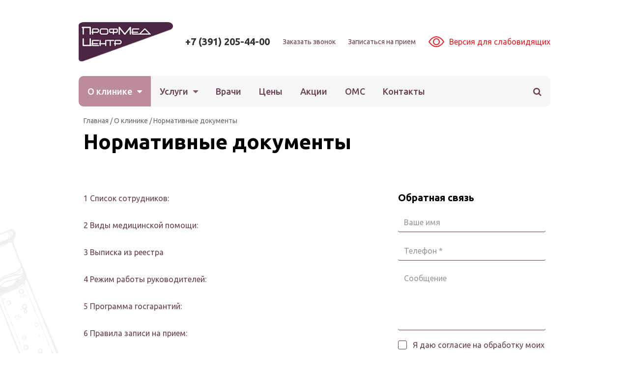

--- FILE ---
content_type: text/html; charset=UTF-8
request_url: http://profmc24.ru/normativnyye-dokumentu
body_size: 44236
content:
<!DOCTYPE html>
<html lang="ru">
    
<head>
    <title>Нормативные документы</title>
    <meta charset="utf-8">
    <meta http-equiv="X-UA-Compatible" content="IE=edge">
    <meta name="viewport" content="width=device-width, initial-scale=1.0">

    <meta name="csrf-param" content="_csrf">
<meta name="csrf-token" content="6xxWbmJ_0Ef6d_lIM6hn3VDvM4ncu7D42Q_CyGX_6quqdCU4CSuZd4I4jxgC8Re0Ap55-p_tg7mLapG9EoyMyg==">

    <meta name="description" content=""/>
    <meta name="keywords" content=""/>

    <meta property="og:title" content="Нормативные документы"/>
    <meta property="og:description" content=""/>
    <meta property="og:image" content="https://profmc24.demoalente.ru/up/logo/logo.png"/>
    
    <link href="/css/bvi.css" rel="stylesheet">
<link href="/css/style.css" rel="stylesheet">
<link href="https://fonts.googleapis.com/css?family=Ubuntu:300,400,500,700" rel="stylesheet">
<link href="https://fonts.googleapis.com/css?family=Roboto:300,400,500,700" rel="stylesheet">    
</head>    <body class="b-body">
        
        <div id="skrollr-body" class="b-site-container">
            
<header class="b-header">
    <div class="container-fluid">
        <div class="b-call">
            <div class="row l-grid">
                <a href="/" class="b-call__logo"><img src="/up/logo/logo.png" srcset="/up/logo/logo@2x.png 2x" alt="" width="200" height="97"></a>
                <a href="tel:+73912054400" class="b-call__link b-call__link_lg">+7 (391) 205-44-00</a>
                <a href="#" data-toggle="modal" data-target="#order-call" class="b-call__link">Заказать звонок</a>
                <a href="#" data-toggle="modal" data-target="#appointment" class="b-call__link">Записаться на прием</a>
                <button class="b-call__special bvi-open"><span class="bvi-icon"><svg width="32" height="32" fill="currentColor"><path d="M32 16S26 5 16 5 0 16 0 16s6 11 16 11 16-11 16-11ZM2.346 16a26.265 26.265 0 0 1 3.32-4.086C8.24 9.336 11.76 7 16 7c4.24 0 7.758 2.336 10.336 4.914A26.264 26.264 0 0 1 29.656 16c-.116.174-.244.366-.39.576-.67.96-1.66 2.24-2.93 3.51C23.758 22.664 20.238 25 16 25c-4.24 0-7.758-2.336-10.336-4.914A26.27 26.27 0 0 1 2.344 16h.002Z"/><path d="M16 11a5 5 0 1 0 0 10 5 5 0 0 0 0-10Zm-7 5a7 7 0 1 1 14 0 7 7 0 0 1-14 0Z"/></svg></span> Версия для слабовидящих</button>   
            </div>
        </div>
    </div>
    <nav class="navbar navbar-default">
        <div class="b-main-nav">
            <div class="b-main-nav__container">
                <div class="navbar-header">
                    <a href="tel:+73912054400" class="navbar-header__text">+7 (391) 205-44-00</a>
                    <button data-toggle="collapse" data-target="#main-navbar" aria-expanded="false" class="navbar-toggle collapsed"><span class="sr-only">Toggle navigation</span><span class="icon-bar"></span><span class="icon-bar"></span><span class="icon-bar"></span></button>
                </div>
                <div id="main-navbar" class="collapse navbar-collapse">
                    <ul class="nav navbar-nav">
                                                                                    <li class="nav-double dropdown-o-klinike active"><a href="/o-klinike" data-toggle="dropdown" class="dropdown-toggle">О клинике<span class="fa fa-caret-down"></span></a>
                                        
                                    <div class="dropdown-menu">
                                        <div class="row">
                                            <div class="col-md-6">
                                                <ul>
                                                                                                                                                                    <li class="active"><a href="/about">Информация о медцентре</a></li>
                                                                                                                                                                    <li class="active"><a href="/vacancy">Вакансии</a></li>
                                                                                                                                                                    <li class="active"><a href="/faq">Вопрос ответ</a></li>
                                                                                                            </ul></div><div class="col-md-6"><ul>                                                        <li class="active"><a href="/patients">Пациентам</a></li>
                                                                                                                                                                    <li class="active"><a href="/reviews">Отзывы</a></li>
                                                                                                                                                                    <li class=""><a href="/normativnyye-dokumentu">Нормативные документы</a></li>
                                                                                                    </ul>
                                            </div>
                                        </div>
                                    </div>
                                </li>
                                                                                                                <li class="nav-double dropdown-services"><a href="/services" data-toggle="dropdown" class="dropdown-toggle">Услуги<span class="fa fa-caret-down"></span></a>
                                        
                                    <div class="dropdown-menu">
                                        <div class="row">
                                            <div class="col-md-6">
                                                <ul>
                                                                                                                                                                    <li class="active"><a href="/medicinskie-osmotry">Медицинские осмотры</a></li>
                                                                                                                                                                    <li class="active"><a href="/Issledovaniya-na-COVID-19">Исследования на COVID-19</a></li>
                                                                                                                                                                    <li class="active"><a href="/Komissiya-inostrannykh-grazhdan">Комиссия иностранных граждан </a></li>
                                                                                                            </ul></div><div class="col-md-6"><ul>                                                        <li class="active"><a href="/Psikhiatricheskoye-osvidetelstvovaniye">Психиатрическое освидетельствование</a></li>
                                                                                                                                                                    <li class="active"><a href="/konsultativnye-priemy">Консультативные приемы</a></li>
                                                                                                                                                                    <li class="active"><a href="/diagnostika-43">Диагностика</a></li>
                                                                                                    </ul>
                                            </div>
                                        </div>
                                    </div>
                                </li>
                                                                                                                <li class=""><a href="/personal">Врачи</a></li>
                                                                                                                <li class=""><a href="/prices">Цены</a></li>
                                                                                                                <li class=""><a href="/actions">Акции</a></li>
                                                                                                                <li class=""><a href="/Compulsory-Medical-Insurance">ОМС</a></li>
                                                                                                                <li class=""><a href="/contacts">Контакты</a></li>
                                                                        </ul>
                    <ul class="nav navbar-nav navbar-right">
                        <li class="search-trigger"><a href="#"><span class="fa fa-search"></span></a></li>
                        <div class="b-search">
                            <form id="search" action="/search">
                                <input type="text" name="text" placeholder="Введите поисковый запрос" class="form-control" />
                                <input type="hidden" name="searchid" value="2279204" />
                                <span class="b-search__close"><div class="fa fa-close"></div></span>
                            </form>
                        </div>
                    </ul>
                </div>
            </div>
        </div>
    </nav>
</header>            <div class="b-content">
                    <div class="b-breadcrumb">
        <ol class="breadcrumb">
                                                                <li><a href="/">Главная</a></li>
                                                                <li>/</li>
                                                    <li><a href="/o-klinike">О клинике</a></li>
                                                                <li>/</li>
                                                    <li><span>Нормативные документы</span></li>
                                    </ol>
    </div>


<div class="container-fluid">
            <img src="/up/backgrounds/parallax-05.png" data-300="top:200px;" data-1300="top:500px;" style="left:-220px" class="b-parallax-img">
                <img src="/up/backgrounds/parallax-02.png" data-600="top:700px;" data-1600="top:1000px;" style="right:-220px" class="b-parallax-img">
    

    <div class="b-text">
        <h1>Нормативные документы</h1>
    </div>

            <div class="row">
            <div class="col-sm-7">
                                
                <div class="b-text">
                                                <p><a href="up/media/spisok-sotrudnikov.xlsx">1 Список сотрудников:</a></p><p><a href="up/media/vidy-med-pomoshi.pdf">2 Виды медицинской помощи:</a></p><p><a href="up/media/vypiska-iz-reestra.pdf">3 Выписка из реестра</a></p><p><a href="up/media/rezhim-radoty-rukovoditeley.docx">4 Режим работы руководителей:</a></p><p><a href="up/media/programma-gosgarantii.pdf">5 Программа госгарантий:</a></p><p><a href="up/media/pravila-zapisi-na-priem.pdf">6 Правила записи на прием:</a></p><p><a href="up/media/pravila-povedeniya-pacientov.pdf">7 Правила поведения пациентов:</a></p><p><a href="up/media/prava-i-obyazannosti-grazhdan.pdf">8 Права и обязанности граждан:</a></p><p><a href="up/media/poryadki-i-standarty.pdf">9 Порядки и стандарты:</a></p><p><a href="up/media/kontakty.pdf">10 Контакты:</a><br></p><p><a href="up/media/kartochka-predpriyatiya.pdf">11 Карточка предприятия.</a><br></p><p><a href="up/media/И_ИСВ.rtf">12 Информированное добровольное согласие на медицинское вмешательство</a></p><p><a href="up/media/И_ДС.rtf"></a><a href="up/media/И_ДС.rtf">13 Информированное добровольное согласие на обработку персональных данных</a></p><p><a href="http://profmc24.ru/up/media/%D0%A1%D0%BF%D0%B8%D1%81%D0%BE%D0%BA%20%D1%81%D0%BE%D1%82%D1%80%D1%83%D0%B4%D0%BD%D0%B8%D0%BA%D0%BE%D0%B2%20%D1%83%D1%87%D0%B0%D1%81%D1%82%D0%B2%D1%83%D1%8E%D1%89%D0%B8%D1%85%20%D0%B2%20%D0%9F%D0%9C%D0%A3.xlsx">14 Сведения о медицинских работниках, участвующих в предоставлении платных медицинских услуг.</a><br></p><p><a href="http://profmc24.ru/up/media/%D0%98%D0%B7%D0%BC%D0%B5%D0%BD%D0%B5%D0%BD%D0%B8%D1%8F%20%D0%B4%D0%BE%D0%BF%D0%BE%D0%BB%D0%BD%D0%B5%D0%BD%D0%B8%D1%8F%20%D0%BE%20%D0%BF%D0%B5%D1%80%D1%81%D0%BE%D0%BD%D0%B0%D0%BB%D1%8C%D0%BD%20%D0%B4%D0%B0%D0%BD%D0%BD%D1%8B%D1%85.rtf">15 Федеральный закон ФЗ-152 о персональных данных (с изменениями и дополнениями)</a><br></p><p><a href="http://profmc24.ru/up/media/%D0%9F%D0%BE%D1%81%D1%82%D0%B0%D0%BD%D0%BE%D0%B2%D0%BB%D0%B5%D0%BD%D0%B8%D0%B5%20%D0%BF%D1%80%D0%B0%D0%B2%D0%B8%D1%82%D0%B5%D0%BB%D1%8C%D1%81%D1%82%D0%B2%D0%B0%20736.rtf">16 Постановление правительства РФ №736 от 11.05.2023</a><br></p><p><a href="http://profmc24.ru/up/media/%D0%9F%D0%B0%D0%BC%D1%8F%D1%82%D0%BA%D0%B0_%D0%B4%D0%BB%D1%8F_%D0%B3%D1%80%D0%B0%D0%B6%D0%B4%D0%B0%D0%BD_%D0%BE_%D0%B3%D0%B0%D1%80%D0%B0%D0%BD%D1%82%D0%B8%D1%8F%D1%85_%D0%B1%D0%B5%D1%81%D0%BF%D0%BB%D0%B0%D1%82%D0%BD%D0%BE%D0%B3%D0%BE_%D0%BE%D0%BA%D0%B0%D0%B7%D0%B0%D0%BD%D0%B8%D1%8F_%D0%BC%D0%B5%D0%B4%D0%B8%D1%86%D0%B8%D0%BD%D1%81%D0%BA%D0%BE%D0%B9_%D0%BF%D0%BE%D0%BC%D0%BE%D1%89%D0%B8.pdf">17 Памятка для граждан о гарантиях бесплатного оказания медицинской помощи</a><br></p><p><a href="http://profmc24.ru/up/media/%D0%9B%D0%B8%D1%86%D0%B5%D0%BD%D0%B7%D0%B8%D1%8F%20%E2%84%96%D0%9B%D0%9E-24-01-00-4577%20%D0%BE%D1%82%2025.10.2019.pdf">18 Лицензия</a><br></p><p><a href="http://profmc24.ru/up/media/%D0%A1%D0%B2%D0%B8%D0%B4%D0%B5%D1%82%D0%B5%D0%BB%D1%8C%D1%81%D1%82%D0%B2%D0%BE%20%D0%9E%D0%93%D0%A0%D0%9D.pdf">19 ИНН</a></p><p><a href="http://profmc24.ru/up/media/%D0%9E%D0%93%D0%A0%D0%9D.pdf">20 ОГРН</a><br></p><p><a href="http://profmc24.ru/up/media/%D0%92%D1%8B%D0%BF%D0%B8%D1%81%D0%BA%D0%B0%20%D0%B8%D0%B7%20%D0%95%D0%93%D0%A0%D0%AE%D0%9B%20%D0%BE%D1%82%2009.08.2023.pdf">21 Выписка из ЕГРЮЛ</a><br></p><p><a href="http://profmc24.ru/up/media/%D0%A4%D0%B5%D0%B4%D0%B5%D1%80%D0%B0%D0%BB%D1%8C%D0%BD%D1%8B%D0%B9%20%D0%B7%D0%B0%D0%BA%D0%BE%D0%BD%20%D0%BE%D0%B1%20%D0%BE%D1%85%D1%80%D0%B0%D0%BD%D0%B5%20%D0%B7%D0%B4%D0%BE%D1%80%D0%BE%D0%B2%D1%8C%D1%8F.rtf">22 Федеральный закон об охране здоровья</a><br></p><p><a href="http://profmc24.ru/up/media/%D0%A4%D0%B5%D0%B4%D0%B5%D1%80%D0%B0%D0%BB%D1%8C%D0%BD%D1%8B%D0%B9%20%D0%B7%D0%B0%D0%BA%D0%BE%D0%BD%20%D0%BE%20%D0%B7%D0%B0%D1%89%D0%B8%D1%82%D0%B5%20%D0%BF%D1%80%D0%B0%D0%B2%20%D0%BF%D0%BE%D1%82%D1%80%D0%B5%D0%B1%D0%B8%D1%82%D0%B5%D0%BB%D1%8F.rtf">23 Федеральный закон о защите прав потребителей</a><br></p><p><a href="http://profmc24.ru/up/media/%D0%9F%D0%BE%D0%BB%D0%BE%D0%B6%D0%B5%D0%BD%D0%B8%D0%B5%20%D0%BE%20%D0%9F%D0%9C%D0%A3.pdf">24 Положение о платных услугах</a><br></p><p><a href="http://profmc24.ru/up/media/%D0%9F%D1%80%D0%B0%D0%B2%D0%B8%D0%BB%D0%B0%20%D0%BF%D0%BE%D0%B4%D0%B3%D0%BE%D1%82%D0%BE%D0%B2%D0%BA%D0%B8%20%D0%BA%20%D0%B4%D0%B8%D0%B0%D0%B3%D0%BD%D0%BE%D1%81%D1%82%D0%B8%D1%87%D0%B5%D1%81%D0%BA%D0%B8%D0%BC%20%D0%B8%D1%81%D1%81%D0%BB%D0%B5%D0%B4%D0%BE%D0%B2%D0%B0%D0%BD%D0%B8%D1%8F%D0%BC.docx">25 Правила подготовки к диагностическим исследованиям</a><br></p><p><a href="http://profmc24.ru/up/media/%D0%A1%D1%80%D0%BE%D0%BA%D0%B8%20%D0%BE%D0%B6%D0%B8%D0%B4%D0%B0%D0%BD%D0%B8%D1%8F%20%D0%BF%D1%80%D0%B5%D0%B4%D0%BE%D1%81%D1%82%D0%B0%D0%B2%D0%BB%D0%B5%D0%BD%D0%B8%D1%8F%20%D0%BF%D0%BB%D0%B0%D1%82%D0%BD%D1%8B%D1%85%20%D0%BC%D0%B5%D0%B4%D0%B8%D1%86%D0%B8%D0%BD%D1%81%D0%BA%D0%B8%D1%85%20%D1%83%D1%81%D0%BB%D1%83%D0%B3.docx">26 Сроки ожидания предоставления платных медицинских услуг</a><br></p><p><a href="http://profmc24.ru/up/media/%D0%A4%D0%B5%D0%B4%D0%B5%D1%80%D0%B0%D0%BB%D1%8C%D0%BD%D1%8B%D0%B9%20%D0%B7%D0%B0%D0%BA%D0%BE%D0%BD%20%D0%BE%D1%82%2021.12.94%20N%2069-%D0%A4%D0%97%20%D0%9E%20%D0%BF%D0%BE%D0%B6%D0%B0%D1%80%D0%BD%D0%BE%D0%B9%20%D0%B1%D0%B5%D0%B7%D0%BE%D0%BF%D0%B0%D1%81%D0%BD%D0%BE%D1%81%D1%82%D0%B8.rtf">27 Федеральный закон от 21.12.94 N 69-ФЗ О пожарной безопасности</a><br></p>            </div>
                </div>
                            <div class="col-sm-4 col-sm-offset-1">
                    
                                                                                                                                            
<div class="b-form">
    <div class="b-form__title h4">Обратная связь</div>
    <div id="commonfeedback-pjax" data-pjax-container="" data-pjax-timeout="1000">    <form id="w0" action="/request/commonfeedback" method="post" data-pjax>
<input type="hidden" name="_csrf" value="6xxWbmJ_0Ef6d_lIM6hn3VDvM4ncu7D42Q_CyGX_6quqdCU4CSuZd4I4jxgC8Re0Ap55-p_tg7mLapG9EoyMyg==">    <input type="hidden" name="email" value="1" />
    <div class="form-group field-formcommonfeedback-url">
<input type="hidden" id="formcommonfeedback-url" class="form-control" name="FormCommonFeedBack[url]" value="/normativnyye-dokumentu">

<p class="help-block help-block-error"></p>
</div>    <div class="form-group field-formcommonfeedback-formtitle">
<input type="hidden" id="formcommonfeedback-formtitle" class="form-control" name="FormCommonFeedBack[formtitle]" value="">

<p class="help-block help-block-error"></p>
</div>    <div class="form-group field-formcommonfeedback-showemail">
<input type="hidden" id="formcommonfeedback-showemail" class="form-control" name="FormCommonFeedBack[showEmail]" value="">

<p class="help-block help-block-error"></p>
</div>    <div class="b-form__wrap">
        <div class="form-group field-formcommonfeedback-name">
<input type="text" id="formcommonfeedback-name" class="form-control" name="FormCommonFeedBack[name]" placeholder="Ваше имя">

<p class="help-block help-block-error"></p>
</div>                <div class="form-group field-formcommonfeedback-phone required">
<input type="text" id="formcommonfeedback-phone" class="form-control phone" name="FormCommonFeedBack[phone]" placeholder="Телефон *" aria-required="true">

<p class="help-block help-block-error"></p>
</div>        <div class="form-group field-formcommonfeedback-message">
<textarea id="formcommonfeedback-message" class="form-control" name="FormCommonFeedBack[message]" rows="5" cols="20" placeholder="Сообщение"></textarea>

<p class="help-block help-block-error"></p>
</div>    </div>
    <div class="form-group">
        
<div class="checkbox checkbox--agreement">
    <label>
        <input type="checkbox" name="policy_check" value="1" required>
        <span class="checkbox__title">
                Я даю согласие на обработку моих персональных данных и принимаю условия
            <a href="/privacy-policy" target="_blank">политики конфиденциальности</a>            и пользовательского соглашения.
            </span>
    </label>
</div>    </div>
    <div class="b-form__wrap">
        <button type="submit" class="b-form__btn btn btn-default btn-block">Отправить</button>    </div>
    </form>    </div></div>                                    </div>
                    </div>
    </div>




            </div>
            
<footer class="b-footer">
    <div class="b-footer__content">
        <div class="b-call b-call_footer">
            <div class="row">
                <div class="col-sm-4">
                    <a href="#" class="b-call__logo"><img src="/up/logo/logo-footer.png" srcset="/up/logo/logo-footer@2x.png 2x" alt="" width="200" height="97"></a>

                    <div class="privacy-policy">
                        <a href="/privacy-policy">Политика конфиденциальности </a>
                    </div>
                </div>
                <div class="col-sm-4">
                                        <a href="tel:+73912054400" class="b-call__link b-call__link_lg">+7 (391) 205-44-00</a>
                    <a href="#" data-toggle="modal" data-target="#order-call" class="b-call__link">Заказать звонок</a>
                    <a href="mailto:Profmc24@yandex.ru" class="b-call__link b-call__link_lg">Profmc24@yandex.ru</a>
                    <a href="#" data-toggle="modal" data-target="#ask-question" class="b-call__link">Задать вопрос</a>
                </div>
                <div class="col-sm-4">
                                            <a href="/contacts#addr1" class="b-call__link b-call__link_lg">660118, г. Красноярск, ул. Шумяцкого, 12</a>
                                        <a href="/contacts" class="b-call__link">Посмотреть на карте</a>

                    <div class="b-social-share">
                        
                                                    <!--noindex--><a target="_blank" rel="nofollow" href="/" class="b-social-share__item">
                                <svg version="1.1" viewBox="0 0 512 512" xml:space="preserve" xmlns="http://www.w3.org/2000/svg" xmlns:cc="http://creativecommons.org/ns#" xmlns:dc="http://purl.org/dc/elements/1.1/" xmlns:inkscape="http://www.inkscape.org/namespaces/inkscape" xmlns:rdf="http://www.w3.org/1999/02/22-rdf-syntax-ns#" xmlns:sodipodi="http://sodipodi.sourceforge.net/DTD/sodipodi-0.dtd" xmlns:svg="http://www.w3.org/2000/svg"><defs id="defs12"/><g id="g5499"><rect height="512" id="rect2987" rx="64" ry="64" style="fill:#f48420;fill-opacity:1;fill-rule:nonzero;stroke:none" width="512" x="0" y="5.6843419e-014"/><g id="g7980" transform="matrix(1.3569974,0,0,1.3569974,-1327.8679,-536.34264)"><path d="m 1167.189,585.71779 c 41.2019,0 74.5979,-33.40112 74.5979,-74.60401 0,-41.20186 -33.396,-74.604 -74.5979,-74.604 -41.208,0 -74.604,33.40214 -74.604,74.604 0,41.20187 33.396,74.60401 74.604,74.60401 z m 0,-111.30587 c 20.2659,0 36.7019,16.42977 36.7019,36.70186 0,20.27209 -16.436,36.70187 -36.7019,36.70187 -20.2721,0 -36.708,-16.42978 -36.708,-36.70187 0,-20.27209 16.4359,-36.70186 36.708,-36.70186 z" id="path9" style="fill:#ffffff"/><path d="m 1221.8035,591.53418 c -20.9585,16.51507 -54.6145,16.51507 -54.6145,16.51507 0,0 -33.6631,0 -54.6186,-16.51507 -15.5049,-12.21443 -27.1696,-5.17926 -31.3808,3.2874 -7.3424,14.74857 0.9516,21.8793 19.6771,33.89643 15.994,10.26912 37.9658,14.10527 52.1544,15.53779 l -11.8476,11.84551 c -16.6846,16.67846 -32.7876,32.78556 -43.959,43.959 -6.6817,6.67755 -6.6817,17.51598 0,24.19251 l 2.0152,2.01416 c 6.6837,6.68166 17.5139,6.68166 24.1914,0 l 43.9652,-43.95798 c 16.6846,16.6836 32.7876,32.78659 43.959,43.95798 6.6817,6.68166 17.5119,6.68166 24.1956,0 l 2.0152,-2.01416 c 6.6775,-6.6868 6.6775,-17.51496 0,-24.19251 l -43.9683,-43.96517 -11.8804,-11.88045 c 14.2019,-1.45923 35.9414,-5.31285 51.7967,-15.49771 18.7225,-12.01712 27.0216,-19.14786 19.6771,-33.89643 -4.2091,-8.4646 -15.881,-15.5008 -31.3777,-3.28637 z" id="path11-0" style="fill:#ffffff"/></g></g></svg>
                            </a><!--/noindex-->
                        
                                                    <!--noindex--><a target="_blank" rel="nofollow" href="https://vk.com/profmc24" class="b-social-share__item">
                                <svg xmlns="http://www.w3.org/2000/svg" xmlns:xlink="http://www.w3.org/1999/xlink" x="0px" y="0px" viewBox="0 0 14.171 14.171" style="enable-background:new 0 0 14.171 14.171;" xml:space="preserve">
                                    <path style="fill:#2a569e;" d="M13.268,0H0.905C0.405,0,0,0.405,0,0.904v12.363c0,0.499,0.405,0.904,0.905,0.904h12.362 c0.499,0,0.904-0.405,0.904-0.904V0.904C14.172,0.404,13.767,0,13.268,0z M11.755,8.635c0.259,0.264,0.821,0.707,0.719,1.158 c-0.094,0.414-0.712,0.263-1.312,0.287c-0.685,0.029-1.091,0.044-1.503-0.287C9.465,9.636,9.351,9.45,9.165,9.242 C8.996,9.054,8.783,8.717,8.493,8.73C7.972,8.756,8.135,9.482,7.95,9.977c-2.896,0.456-4.059-1.333-5.085-3.069 C2.368,6.067,1.65,4.261,1.65,4.261l2.048-0.007c0,0,0.657,1.195,0.831,1.503c0.148,0.262,0.311,0.47,0.479,0.704 c0.141,0.194,0.364,0.574,0.608,0.543c0.397-0.051,0.469-1.591,0.223-2.107C5.741,4.688,5.506,4.615,5.263,4.544 C5.345,4.026,7.56,3.918,7.918,4.32c0.52,0.584-0.36,2.21,0.352,2.684c1-0.524,1.854-2.718,1.854-2.718l2.398,0.015 c0,0-0.375,1.186-0.768,1.712c-0.229,0.308-0.989,0.994-0.959,1.503C10.819,7.919,11.437,8.311,11.755,8.635z"/>
                                </svg>
                            </a><!--/noindex-->
                        
                                            </div>
                </div>
            </div>
        </div>
    </div>
    <div class="b-footer__warning">Имеются противопоказания. Необходима консультация специалиста.</div>
    <div class="b-footer__alente">

        <a title="Перейти на сайт Alente" target="_blank" rel="nofollow noopener noreferrer" href="https://alente.ru/" class="developer" data-v-7e185363="">
            <span class="developer__text" data-v-7e185363="">Разработка сайта</span>
            <svg width="69" height="17" viewBox="0 0 92 22" fill="none" xmlns="http://www.w3.org/2000/svg" class="developer__icon" data-v-7e185363=""><path d="M91.6222 15.3763V13.2473C91.6222 9.69893 88.7827 6.78136 85.2525 6.78136H83.8711C80.3409 6.78136 77.5013 9.69893 77.5013 13.2473V15.534C77.5013 19.0824 80.3409 22 83.8711 22H85.2525C88.2455 22 90.778 19.871 91.4687 17.0323H87.6315C87.0943 18.2151 85.9431 19.0824 84.5618 19.0824C82.7199 19.0824 81.185 17.5842 81.185 15.6918V15.4552H91.6222V15.3763ZM81.185 13.0896C81.185 11.1971 82.7199 9.69893 84.5618 9.69893C86.4036 9.69893 87.9385 11.1971 87.9385 13.0896V13.7204H81.185V13.0896ZM6.97382 1.57706L0.527344 21.6057H4.82499L11.5017 1.57706L18.1784 21.6057H22.4761L16.0296 1.57706H6.97382ZM11.425 16.5591L4.74825 21.6057H18.0249L11.425 16.5591ZM25.3923 21.6057H29.2295V0L25.3923 2.91756V21.6057ZM71.0549 7.01792H67.2177L71.0549 4.10036V1.49821H67.2177V6.93907H64.7619V9.62007H67.2177V16.8746C67.2177 18.2151 67.4479 21.9212 71.9758 21.9212C73.8944 21.9212 75.199 21.2903 75.199 21.2903V18.4516C75.199 18.4516 74.2014 18.9247 73.0502 18.9247C71.899 18.9247 71.1316 18.0574 71.1316 16.5591V9.62007H75.2758V6.93907L71.0549 7.01792ZM40.1271 6.70251H38.7457C35.2155 6.70251 32.376 9.62007 32.376 13.1685V15.4552C32.376 19.0036 35.2155 21.9212 38.7457 21.9212H40.1271C43.1201 21.9212 45.6527 19.7921 46.3434 16.9534H42.5062C41.969 18.1362 40.8178 19.0036 39.4364 19.0036C37.5946 19.0036 36.0597 17.5054 36.0597 15.6129V15.3763H46.4969V13.2473C46.4969 9.62007 43.6573 6.70251 40.1271 6.70251ZM42.8132 13.7204H36.0597V13.0896C36.0597 11.1971 37.5946 9.69893 39.4364 9.69893C41.2783 9.69893 42.8132 11.1971 42.8132 13.0896V13.7204ZM58.0852 6.78136C55.9363 6.78136 54.0945 7.80645 53.4038 10.4875V7.01792H49.5666V21.6057H53.4038V12.2222C53.7108 11.3548 54.4782 9.77778 56.3968 9.77778C59.0061 9.77778 59.2363 11.9857 59.2363 12.6953C59.2363 12.6953 59.2363 12.6953 59.2363 12.7742V21.6057H63.0735V12.3011C62.9968 10.724 62.3828 6.78136 58.0852 6.78136Z" fill="#1e4796" data-v-7e185363=""></path></svg>
        </a>

    </div>
</footer>            
<div id="appointment" role="dialog" class="modal fade">
    <div class="modal-dialog">
        <div class="modal-content">
            <div class="b-modal"><a href="#" data-dismiss="modal" class="b-modal__close"><span class="fa fa-times"></span></a>
                <div class="b-modal__body">
                    <div class="h1">Записаться на прием</div>
                </div>
                <div class="b-modal__footer">
                    <div class="b-form">
                                                                        
<div id="appointment-pjax-" data-pjax-container="" data-pjax-timeout="1000"><form id="w1" action="/request/appointment" method="post" data-pjax>
<input type="hidden" name="_csrf" value="6xxWbmJ_0Ef6d_lIM6hn3VDvM4ncu7D42Q_CyGX_6quqdCU4CSuZd4I4jxgC8Re0Ap55-p_tg7mLapG9EoyMyg==">    <input type="hidden" name="email" value="1" />
    <div class="form-group field-formappointment-url">
<input type="hidden" id="formappointment-url" class="form-control" name="FormAppointment[url]" value="/normativnyye-dokumentu">

<p class="help-block help-block-error"></p>
</div>    <div class="form-group field-formappointment-price">
<input type="hidden" id="formappointment-price" class="form-control" name="FormAppointment[price]">

<p class="help-block help-block-error"></p>
</div>    <div class="b-form__wrap">
        <div class="form-group field-formappointment-name">
<input type="text" id="formappointment-name" class="form-control" name="FormAppointment[name]" placeholder="Ваше имя">

<p class="help-block help-block-error"></p>
</div>        <div class="form-group field-formappointment-phone required">
<input type="text" id="formappointment-phone" class="form-control phone" name="FormAppointment[phone]" placeholder="Телефон *" aria-required="true">

<p class="help-block help-block-error"></p>
</div>                                <div class="form-group field-formappointment-direction">
<select id="formappointment-direction" class="form-control" name="FormAppointment[direction]" placeholder="Направление">
<option value="0">Выберите направление</option>
<option value="1">аллергология</option>
<option value="2">гастроэнтерология</option>
<option value="3">гинекология</option>
<option value="4">дерматовенерология</option>
<option value="5">кардиология</option>
<option value="6">массаж</option>
<option value="7">неврология</option>
<option value="8">нейрохирургия</option>
<option value="9">ортопедия</option>
<option value="10">отолорингология</option>
<option value="11">офтальмология</option>
<option value="12">процедурный кабинет</option>
<option value="13">ревматология</option>
<option value="14">сосудистая хирургия</option>
<option value="15">терапия</option>
<option value="16">УЗИ - диагностика</option>
<option value="17">урология</option>
<option value="18">физиопроцедуры</option>
<option value="19">хирургия</option>
<option value="20">эндокринология</option>
<option value="21">исследования головного мозга</option>
<option value="22">исследования сердца</option>
<option value="23">нейромиография</option>
<option value="24">эзофагогастродуоденоскопия (ЭФГДС)</option>
<option value="25">дуоденальное зондирование</option>
</select>

<p class="help-block help-block-error"></p>
</div>                <div class="form-group field-formappointment-datetime">
<input type="text" id="formappointment-datetime" class="form-control" name="FormAppointment[datetime]" placeholder="Желаемая дата и время приема">

<p class="help-block help-block-error"></p>
</div>        <div class="form-group field-formappointment-message">
<textarea id="formappointment-message" class="form-control" name="FormAppointment[message]" placeholder="Комментарии"></textarea>

<p class="help-block help-block-error"></p>
</div>    </div>
    <div class="form-group">
        
<div class="checkbox checkbox--agreement">
    <label>
        <input type="checkbox" name="policy_check" value="1" required>
        <span class="checkbox__title">
                Я даю согласие на обработку моих персональных данных и принимаю условия
            <a href="/privacy-policy" target="_blank">политики конфиденциальности</a>            и пользовательского соглашения.
            </span>
    </label>
</div>    </div>
    <div class="b-form__wrap">
        <button type="submit" class="b-form__btn btn btn-default btn-block">Записаться</button>    </div>
</form></div>                    </div>
                </div>
            </div>
        </div>
    </div>
</div>
<div id="order-call" role="dialog" class="modal fade">
    <div class="modal-dialog">
        <div class="modal-content">
            <div class="b-modal"><a href="#" data-dismiss="modal" class="b-modal__close"><span class="fa fa-times"></span></a>
                <div class="b-modal__body">
                    <div class="h1">Заказать звонок</div>
                </div>
                <div class="b-modal__footer">
                    <div class="b-form">
                                                                        
<div id="ordercall-pjax" data-pjax-container="" data-pjax-timeout="1000"><form id="w2" action="/request/ordercall" method="post" data-pjax>
<input type="hidden" name="_csrf" value="6xxWbmJ_0Ef6d_lIM6hn3VDvM4ncu7D42Q_CyGX_6quqdCU4CSuZd4I4jxgC8Re0Ap55-p_tg7mLapG9EoyMyg==">    <input type="hidden" name="email" value="1" />
    <div class="form-group field-formordercall-url">
<input type="hidden" id="formordercall-url" class="form-control" name="FormOrderCall[url]" value="/normativnyye-dokumentu">

<p class="help-block help-block-error"></p>
</div>    <div class="b-form__wrap">
        <div class="form-group field-formordercall-name">
<input type="text" id="formordercall-name" class="form-control" name="FormOrderCall[name]" placeholder="Ваше имя">

<p class="help-block help-block-error"></p>
</div>        <div class="form-group field-formordercall-phone required">
<input type="text" id="formordercall-phone" class="form-control phone" name="FormOrderCall[phone]" placeholder="Телефон *" aria-required="true">

<p class="help-block help-block-error"></p>
</div>    </div>
    <div class="form-group">
        
<div class="checkbox checkbox--agreement">
    <label>
        <input type="checkbox" name="policy_check" value="1" required>
        <span class="checkbox__title">
                Я даю согласие на обработку моих персональных данных и принимаю условия
            <a href="/privacy-policy" target="_blank">политики конфиденциальности</a>            и пользовательского соглашения.
            </span>
    </label>
</div>    </div>
    <div class="b-form__wrap">
        <button type="submit" class="b-form__btn btn btn-default btn-block">Заказать</button>    </div>
</form></div>                    </div>
                </div>
            </div>
        </div>
    </div>
</div>
<div id="send-resume" role="dialog" class="modal fade">
    <div class="modal-dialog">
        <div class="modal-content">
            <div class="b-modal"><a href="#" data-dismiss="modal" class="b-modal__close"><span class="fa fa-times"></span></a>
                <div class="b-modal__body">
                    <div class="h1">Отправить резюме</div>
                </div>
                <div class="b-modal__footer">
                    <div class="b-form">
                        <form action="">
                            <div class="b-form__wrap">
                                <div class="form-group">
                                    <input type="text" placeholder="Ваше имя" class="form-control">
                                </div>
                                <div class="form-group">
                                    <input type="text" placeholder="Email*" class="form-control">
                                </div>
                                <div class="form-group">
                                    <input type="text" placeholder="Телефон*" class="form-control">
                                </div>
                                <div class="form-group">
                                    <input type="file" placeholder="Прикрепить файл" class="form-control">
                                </div>
                            </div>
                            <div class="b-form__wrap"><a href="#" class="b-form__btn btn btn-default">Отправить резюме</a></div>
                        </form>
                    </div>
                </div>
            </div>
        </div>
    </div>
</div>
<div id="ask-question" role="dialog" class="modal fade">
    <div class="modal-dialog">
        <div class="modal-content">
            <div class="b-modal"><a href="#" data-dismiss="modal" class="b-modal__close"><span class="fa fa-times"></span></a>
                <div class="b-modal__body">
                    <div class="h1">Задать вопрос</div>
                </div>
                <div class="b-modal__footer">
                    <div class="b-form">
                                                
<div id="specquest-pjaxfooter" data-pjax-container="" data-pjax-timeout="1000"><form id="w3" action="/request/specquest" method="post" data-pjax>
<input type="hidden" name="_csrf" value="6xxWbmJ_0Ef6d_lIM6hn3VDvM4ncu7D42Q_CyGX_6quqdCU4CSuZd4I4jxgC8Re0Ap55-p_tg7mLapG9EoyMyg==">    <input type="hidden" name="email" value="1" />
    <div class="form-group field-formspecquest-url">
<input type="hidden" id="formspecquest-url" class="form-control" name="FormSpecQuest[url]" value="/normativnyye-dokumentu">

<p class="help-block help-block-error"></p>
</div>    <div class="form-group field-formspecquest-toemail">
<input type="hidden" id="formspecquest-toemail" class="form-control" name="FormSpecQuest[toemail]" value="wigel@alente.ru">

<p class="help-block help-block-error"></p>
</div>    <div class="b-form__wrap">
        <div class="form-group field-formspecquest-name">
<input type="text" id="formspecquest-name" class="form-control" name="FormSpecQuest[name]" placeholder="Ваше имя">

<p class="help-block help-block-error"></p>
</div>        <div class="form-group field-formspecquest-email required">
<input type="text" id="formspecquest-email" class="form-control" name="FormSpecQuest[email]" placeholder="Email *" aria-required="true">

<p class="help-block help-block-error"></p>
</div>        <div class="form-group field-formspecquest-phone required">
<input type="text" id="formspecquest-phone" class="form-control phone" name="FormSpecQuest[phone]" placeholder="Телефон *" aria-required="true">

<p class="help-block help-block-error"></p>
</div>        <div class="form-group field-formspecquest-message">
<textarea id="formspecquest-message" class="form-control" name="FormSpecQuest[message]" rows="5" cols="20" placeholder="Ваш вопрос"></textarea>

<p class="help-block help-block-error"></p>
</div>    </div>
    <div class="form-group">
        
<div class="checkbox checkbox--agreement">
    <label>
        <input type="checkbox" name="policy_check" value="1" required>
        <span class="checkbox__title">
                Я даю согласие на обработку моих персональных данных и принимаю условия
            <a href="/privacy-policy" target="_blank">политики конфиденциальности</a>            и пользовательского соглашения.
            </span>
    </label>
</div>    </div>
    <div class="b-form__wrap">
        <button type="submit" class="b-form__btn btn btn-default btn-block">Отправить</button>    </div>
</form></div>                    </div>
                </div>
            </div>
        </div>
    </div>
</div>        </div>
        
        <script src="https://ajax.googleapis.com/ajax/libs/jquery/1.11.1/jquery.min.js"></script>
<script src="/assets/d00870c5/yii.js"></script>
<script src="/assets/d00870c5/yii.activeForm.js"></script>
<script src="/assets/8469ba2c/jquery.pjax.js"></script>
<script src="/js/bvi.js"></script>
<script src="/js/scripts.min.js"></script>
<script src="/js/jquery.maskedinput.min.js"></script>
<script src="/js/main.js"></script>
<script src="/js/second.js"></script>
<script src="https://api-maps.yandex.ru/2.1/?lang=ru_RU"></script>
<script>jQuery(function ($) {
jQuery('#w0').yiiActiveForm([], []);
jQuery(document).pjax("#commonfeedback-pjax a", {"push":false,"replace":false,"timeout":1000,"scrollTo":false,"container":"#commonfeedback-pjax"});
jQuery(document).off("submit", "#commonfeedback-pjax form[data-pjax]").on("submit", "#commonfeedback-pjax form[data-pjax]", function (event) {jQuery.pjax.submit(event, {"push":false,"replace":false,"timeout":1000,"scrollTo":false,"container":"#commonfeedback-pjax"});});
jQuery('#w1').yiiActiveForm([], []);
jQuery(document).pjax("#appointment-pjax- a", {"push":false,"replace":false,"timeout":1000,"scrollTo":false,"container":"#appointment-pjax-"});
jQuery(document).off("submit", "#appointment-pjax- form[data-pjax]").on("submit", "#appointment-pjax- form[data-pjax]", function (event) {jQuery.pjax.submit(event, {"push":false,"replace":false,"timeout":1000,"scrollTo":false,"container":"#appointment-pjax-"});});
jQuery('#w2').yiiActiveForm([], []);
jQuery(document).pjax("#ordercall-pjax a", {"push":false,"replace":false,"timeout":1000,"scrollTo":false,"container":"#ordercall-pjax"});
jQuery(document).off("submit", "#ordercall-pjax form[data-pjax]").on("submit", "#ordercall-pjax form[data-pjax]", function (event) {jQuery.pjax.submit(event, {"push":false,"replace":false,"timeout":1000,"scrollTo":false,"container":"#ordercall-pjax"});});
jQuery('#w3').yiiActiveForm([], []);
jQuery(document).pjax("#specquest-pjaxfooter a", {"push":false,"replace":false,"timeout":1000,"scrollTo":false,"container":"#specquest-pjaxfooter"});
jQuery(document).off("submit", "#specquest-pjaxfooter form[data-pjax]").on("submit", "#specquest-pjaxfooter form[data-pjax]", function (event) {jQuery.pjax.submit(event, {"push":false,"replace":false,"timeout":1000,"scrollTo":false,"container":"#specquest-pjaxfooter"});});
});</script>
<!-- Yandex.Metrika counter -->
<script type="text/javascript" >
   (function(m,e,t,r,i,k,a){m[i]=m[i]||function(){(m[i].a=m[i].a||[]).push(arguments)};
   m[i].l=1*new Date();k=e.createElement(t),a=e.getElementsByTagName(t)[0],k.async=1,k.src=r,a.parentNode.insertBefore(k,a)})
   (window, document, "script", "https://mc.yandex.ru/metrika/tag.js", "ym");

   ym(39300570, "init", {
        clickmap:true,
        trackLinks:true,
        accurateTrackBounce:true,
        webvisor:true
   });
</script>
<noscript><div><img src="https://mc.yandex.ru/watch/39300570" style="position:absolute; left:-9999px;" alt="" /></div></noscript>
<!-- /Yandex.Metrika counter -->

        <script>
            (function(i,s,o,g,r,a,m){i['GoogleAnalyticsObject']=r;i[r]=i[r]||function(){
                    (i[r].q=i[r].q||[]).push(arguments)},i[r].l=1*new Date();a=s.createElement(o),
                m=s.getElementsByTagName(o)[0];a.async=1;a.src=g;m.parentNode.insertBefore(a,m)
            })(window,document,'script','https://www.google-analytics.com/analytics.js','ga');

            ga('create', 'UA-69924616-7', 'auto');
            ga('send', 'pageview');

        </script>
    </body>
</html>


--- FILE ---
content_type: text/css
request_url: http://profmc24.ru/css/style.css
body_size: 183341
content:
@charset "UTF-8";

:root {
    --color-main: #6b4154;
    --color-second: #bc8b9d;
    --color-main-alpha-85: rgba(107, 65, 84, .85);
    --color-main-alpha-60: rgba(107, 65, 84, .6);
    --color-main-alpha-30: rgba(107, 65, 84, .3);
    --color-grey: #f6f6f6;
    --color-blue: #89b8bd;
}

html,body {min-width:320px}

.arrow-backward-hovered {
    background-image: url(../images/sprite.png);
    background-position: 0 0;
    width: 59px;
    height: 115px
}
@media (-webkit-min-device-pixel-ratio: 2),
(min-resolution: 192dpi) {
    .arrow-backward-hovered {
        background-image: url(../images/sprite@2x.png);
        background-size: 296px 154px
    }
}
.arrow-backward {
    background-image: url(../images/sprite.png);
    background-position: -79px 0;
    width: 59px;
    height: 115px
}
@media (-webkit-min-device-pixel-ratio: 2),
(min-resolution: 192dpi) {
    .arrow-backward {
        background-image: url(../images/sprite@2x.png);
        background-size: 296px 154px
    }
}
.arrow-forward-hovered {
    background-image: url(../images/sprite.png);
    background-position: -158px 0;
    width: 59px;
    height: 115px
}
@media (-webkit-min-device-pixel-ratio: 2),
(min-resolution: 192dpi) {
    .arrow-forward-hovered {
        background-image: url(../images/sprite@2x.png);
        background-size: 296px 154px
    }
}
.arrow-forward {
    background-image: url(../images/sprite.png);
    background-position: -237px 0;
    width: 59px;
    height: 115px
}
@media (-webkit-min-device-pixel-ratio: 2),
(min-resolution: 192dpi) {
    .arrow-forward {
        background-image: url(../images/sprite@2x.png);
        background-size: 296px 154px
    }
}
.icon-alente {
    background-image: url(../images/sprite.png);
    background-position: 0 -135px;
    width: 19px;
    height: 19px
}
@media (-webkit-min-device-pixel-ratio: 2),
(min-resolution: 192dpi) {
    .icon-alente {
        background-image: url(../images/sprite@2x.png);
        background-size: 296px 154px
    }
}
/*! normalize.css v3.0.3 | MIT License | github.com/necolas/normalize.css */

html {
    font-family: sans-serif;
    -ms-text-size-adjust: 100%;
    -webkit-text-size-adjust: 100%
}
body {
    margin: 0
}
article,
aside,
details,
figcaption,
figure,
footer,
header,
hgroup,
main,
menu,
nav,
section,
summary {
    display: block
}
audio,
canvas,
progress,
video {
    display: inline-block;
    vertical-align: baseline
}
audio:not([controls]) {
    display: none;
    height: 0
}
[hidden],
template {
    display: none
}
a {
    background-color: transparent
}
a:active,
a:hover {
    outline: 0
}
b,
strong {
    font-weight: 700
}
dfn {
    font-style: italic
}
h1 {
    margin: .67em 0
}
mark {
    background: #ff0;
    color: #000
}
sub,
sup {
    font-size: 75%;
    line-height: 0;
    position: relative;
    vertical-align: baseline
}
sup {
    top: -.5em
}
sub {
    bottom: -.25em
}
img {
    border: 0
}
svg:not(:root) {
    overflow: hidden
}
hr {
    box-sizing: content-box;
    height: 0
}
pre {
    overflow: auto
}
code,
kbd,
pre,
samp {
    font-family: monospace, monospace;
    font-size: 1em
}
button,
input,
optgroup,
select,
textarea {
    color: inherit;
    font: inherit;
    margin: 0
}
button {
    overflow: visible
}
button,
select {
    text-transform: none
}
button,
html input[type=button],
input[type=reset],
input[type=submit] {
    -webkit-appearance: button;
    cursor: pointer
}
button[disabled],
html input[disabled] {
    cursor: default
}
button::-moz-focus-inner,
input::-moz-focus-inner {
    border: 0;
    padding: 0
}
input[type=checkbox],
input[type=radio] {
    box-sizing: border-box;
    padding: 0
}
input[type=number]::-webkit-inner-spin-button,
input[type=number]::-webkit-outer-spin-button {
    height: auto
}
input[type=search]::-webkit-search-cancel-button,
input[type=search]::-webkit-search-decoration {
    -webkit-appearance: none
}
textarea {
    overflow: auto
}
optgroup {
    font-weight: 700
}
table {
    border-collapse: collapse;
    border-spacing: 0
}
td,
th {
    padding: 0
}
* {
    box-sizing: border-box
}
*:after,
*:before {
    box-sizing: border-box
}
html {
    font-size: 10px;
    -webkit-tap-highlight-color: transparent
}
body {
    font-family: "Ubuntu", "Roboto", sans-serif;
    font-size: 16px;
    line-height: 1.42857;
    color: #333;
    background-color: #fff
}
button,
input,
select,
textarea {
    font-family: inherit;
    font-size: inherit;
    line-height: inherit
}
a {
    color: var(--color-main);
    text-decoration: none
}
a:focus,
a:hover {
    color: #23527c;
    text-decoration: underline
}
a:focus {
    outline: thin dotted;
    outline: 5px auto -webkit-focus-ring-color;
    outline-offset: -2px
}
figure {
    margin: 0
}
img {
    vertical-align: middle
}
.b-404__error__img img,
.b-call__logo img,
.b-text__img img,
.img-responsive {
    display: block;
    max-width: 100%;
    height: auto
}
.img-rounded {
    border-radius: 6px
}
.img-thumbnail {
    padding: 4px;
    line-height: 1.42857;
    background-color: #fff;
    border: 1px solid #ddd;
    border-radius: 4px;
    transition: all .2s ease-in-out;
    display: inline-block;
    max-width: 100%;
    height: auto
}
.img-circle {
    border-radius: 50%
}
hr {
    margin-top: 22px;
    margin-bottom: 22px;
    border: 0;
    border-top: 1px solid #eee
}
.sr-only {
    position: absolute;
    width: 1px;
    height: 1px;
    margin: -1px;
    padding: 0;
    overflow: hidden;
    clip: rect(0, 0, 0, 0);
    border: 0
}
.sr-only-focusable:active,
.sr-only-focusable:focus {
    position: static;
    width: auto;
    height: auto;
    margin: 0;
    overflow: visible;
    clip: auto
}
[role=button] {
    cursor: pointer
}
.h1,
.h2,
.h3,
.h4,
.h5,
.h6,
h1,
h2,
h3,
h4,
h5,
h6 {
    font-family: inherit;
    font-weight: 500;
    line-height: 1.1;
    color: inherit
}
.h1 .small,
.h1 small,
.h2 .small,
.h2 small,
.h3 .small,
.h3 small,
.h4 .small,
.h4 small,
.h5 .small,
.h5 small,
.h6 .small,
.h6 small,
h1 .small,
h1 small,
h2 .small,
h2 small,
h3 .small,
h3 small,
h4 .small,
h4 small,
h5 .small,
h5 small,
h6 .small,
h6 small {
    font-weight: 400;
    line-height: 1;
    color: #777
}
.h1,
.h2,
.h3,
h1,
h2,
h3 {
    margin-top: 22px;
    margin-bottom: 11px
}
.h1 .small,
.h1 small,
.h2 .small,
.h2 small,
.h3 .small,
.h3 small,
h1 .small,
h1 small,
h2 .small,
h2 small,
h3 .small,
h3 small {
    font-size: 65%
}
.h4,
.h5,
.h6,
h4,
h5,
h6 {
    margin-top: 11px;
    margin-bottom: 11px
}
.h4 .small,
.h4 small,
.h5 .small,
.h5 small,
.h6 .small,
.h6 small,
h4 .small,
h4 small,
h5 .small,
h5 small,
h6 .small,
h6 small {
    font-size: 75%
}
.h1,
h1 {
    font-size: 41px
}
.h2,
h2 {
    font-size: 34px
}
.h3,
h3 {
    font-size: 28px
}
.h4,
h4 {
    font-size: 20px
}
.h5,
h5 {
    font-size: 16px
}
.h6,
h6 {
    font-size: 14px
}
p {
    margin: 0 0 11px
}
.lead {
    margin-bottom: 22px;
    font-size: 18px;
    font-weight: 300;
    line-height: 1.4
}
@media (min-width: 768px) {
    .lead {
        font-size: 24px
    }
}
.small,
small {
    font-size: 87%
}
.mark,
mark {
    background-color: #fcf8e3;
    padding: .2em
}
.text-left {
    text-align: left
}
.text-right {
    text-align: right
}
.text-center {
    text-align: center
}
.text-justify {
    text-align: justify
}
.text-nowrap {
    white-space: nowrap
}
.text-lowercase {
    text-transform: lowercase
}
.initialism,
.text-uppercase {
    text-transform: uppercase
}
.text-capitalize {
    text-transform: capitalize
}
.text-muted {
    color: #777
}
.text-primary {
    color: var(--color-main)
}
a.text-primary:focus,
a.text-primary:hover {
    color: #286090
}
.text-success {
    color: #3c763d
}
a.text-success:focus,
a.text-success:hover {
    color: #2b542c
}
.text-info {
    color: #31708f
}
a.text-info:focus,
a.text-info:hover {
    color: #245269
}
.text-warning {
    color: #8a6d3b
}
a.text-warning:focus,
a.text-warning:hover {
    color: #66512c
}
.text-danger {
    color: #a94442
}
a.text-danger:focus,
a.text-danger:hover {
    color: #843534
}
.bg-primary {
    color: #fff;
    background-color: var(--color-main)
}
a.bg-primary:focus,
a.bg-primary:hover {
    background-color: #286090
}
.bg-success {
    background-color: #dff0d8
}
a.bg-success:focus,
a.bg-success:hover {
    background-color: #c1e2b3
}
.bg-info {
    background-color: #d9edf7
}
a.bg-info:focus,
a.bg-info:hover {
    background-color: #afd9ee
}
.bg-warning {
    background-color: #fcf8e3
}
a.bg-warning:focus,
a.bg-warning:hover {
    background-color: #f7ecb5
}
.bg-danger {
    background-color: #f2dede
}
a.bg-danger:focus,
a.bg-danger:hover {
    background-color: #e4b9b9
}
.page-header {
    padding-bottom: 10px;
    margin: 44px 0 22px;
    border-bottom: 1px solid #eee
}
ol,
ul {
    margin-top: 0;
    margin-bottom: 11px
}
ol ol,
ol ul,
ul ol,
ul ul {
    margin-bottom: 0
}
.b-sidebar,
.b-text ul,
.list-inline,
.list-unstyled,
.navbar .dropdown-menu ul {
    padding-left: 0;
    list-style: none
}
.b-text ul
{
	margin:1em 0
}
.list-inline {
    margin-left: -5px
}
.list-inline>li {
    display: inline-block;
    padding-left: 5px;
    padding-right: 5px
}
dl {
    margin-top: 0;
    margin-bottom: 22px
}
dd,
dt {
    line-height: 1.42857
}
dt {
    font-weight: 700
}
dd {
    margin-left: 0
}
.dl-horizontal dd:after,
.dl-horizontal dd:before {
    content: " ";
    display: table
}
.dl-horizontal dd:after {
    clear: both
}
@media (min-width: 768px) {
    .dl-horizontal dt {
        float: left;
        width: 160px;
        clear: left;
        text-align: right;
        overflow: hidden;
        text-overflow: ellipsis;
        white-space: nowrap
    }
    .dl-horizontal dd {
        margin-left: 180px
    }
}
abbr[data-original-title],
abbr[title] {
    cursor: help;
    border-bottom: 1px dotted #777
}
.initialism {
    font-size: 90%
}
blockquote {
    padding: 11px 22px;
    margin: 0 0 22px;
    font-size: 20px;
    border-left: 5px solid #eee
}
blockquote ol:last-child,
blockquote p:last-child,
blockquote ul:last-child {
    margin-bottom: 0
}
blockquote .small,
blockquote footer,
blockquote small {
    display: block;
    font-size: 80%;
    line-height: 1.42857;
    color: #777
}
blockquote .small:before,
blockquote footer:before,
blockquote small:before {
    content: '\2014 \00A0'
}
.blockquote-reverse,
blockquote.pull-right {
    padding-right: 15px;
    padding-left: 0;
    border-right: 5px solid #eee;
    border-left: 0;
    text-align: right
}
.blockquote-reverse .small:before,
.blockquote-reverse footer:before,
.blockquote-reverse small:before,
blockquote.pull-right .small:before,
blockquote.pull-right footer:before,
blockquote.pull-right small:before {
    content: ''
}
.blockquote-reverse .small:after,
.blockquote-reverse footer:after,
.blockquote-reverse small:after,
blockquote.pull-right .small:after,
blockquote.pull-right footer:after,
blockquote.pull-right small:after {
    content: '\00A0 \2014'
}
address {
    margin-bottom: 22px;
    font-style: normal;
    line-height: 1.42857
}
.container {
    margin-right: auto;
    margin-left: auto;
    padding-left: 10px;
    padding-right: 10px
}
.container:after,
.container:before {
    content: " ";
    display: table
}
.container:after {
    clear: both
}
@media (min-width: 768px) {
    .container {
        width: 740px
    }
}
@media (min-width: 992px) {
    .container {
        width: 960px
    }
}
@media (min-width: 1200px) {
    .container {
        width: 1160px
    }
}
.b-ask-slider__content,
.b-breadcrumb,
.b-footer__content,
.b-main-nav__container,
.b-main-slider__item__content,
.container-fluid {
    margin-right: auto;
    margin-left: auto;
    padding-left: 10px;
    padding-right: 10px
}
.b-ask-slider__content:after,
.b-ask-slider__content:before,
.b-breadcrumb:after,
.b-breadcrumb:before,
.b-footer__content:after,
.b-footer__content:before,
.b-main-nav__container:after,
.b-main-nav__container:before,
.b-main-slider__item__content:after,
.b-main-slider__item__content:before,
.container-fluid:after,
.container-fluid:before {
    content: " ";
    display: table
}
.b-ask-slider__content:after,
.b-breadcrumb:after,
.b-footer__content:after,
.b-main-nav__container:after,
.b-main-slider__item__content:after,
.container-fluid:after {
    clear: both
}
.row {
    margin-left: -10px;
    margin-right: -10px
}
.row:after,
.row:before {
    content: " ";
    display: table
}
.row:after {
    clear: both
}
.col-lg-1,
.col-lg-10,
.col-lg-11,
.col-lg-12,
.col-lg-2,
.col-lg-3,
.col-lg-4,
.col-lg-5,
.col-lg-6,
.col-lg-7,
.col-lg-8,
.col-lg-9,
.col-md-1,
.col-md-10,
.col-md-11,
.col-md-12,
.col-md-2,
.col-md-3,
.col-md-4,
.col-md-5,
.col-md-6,
.col-md-7,
.col-md-8,
.col-md-9,
.col-sm-1,
.col-sm-10,
.col-sm-11,
.col-sm-12,
.col-sm-2,
.col-sm-3,
.col-sm-4,
.col-sm-5,
.col-sm-6,
.col-sm-7,
.col-sm-8,
.col-sm-9,
.col-xs-1,
.col-xs-10,
.col-xs-11,
.col-xs-12,
.col-xs-2,
.col-xs-3,
.col-xs-4,
.col-xs-5,
.col-xs-6,
.col-xs-7,
.col-xs-8,
.col-xs-9 {
    position: relative;
    min-height: 1px;
    padding-left: 10px;
    padding-right: 10px
}
.col-xs-1,
.col-xs-10,
.col-xs-11,
.col-xs-12,
.col-xs-2,
.col-xs-3,
.col-xs-4,
.col-xs-5,
.col-xs-6,
.col-xs-7,
.col-xs-8,
.col-xs-9 {
    float: left
}
.col-xs-1 {
    width: 8.33333%
}
.col-xs-2 {
    width: 16.66667%
}
.col-xs-3 {
    width: 25%
}
.col-xs-4 {
    width: 33.33333%
}
.col-xs-5 {
    width: 41.66667%
}
.col-xs-6 {
    width: 50%
}
.col-xs-7 {
    width: 58.33333%
}
.col-xs-8 {
    width: 66.66667%
}
.col-xs-9 {
    width: 75%
}
.col-xs-10 {
    width: 83.33333%
}
.col-xs-11 {
    width: 91.66667%
}
.col-xs-12 {
    width: 100%
}
.col-xs-pull-0 {
    right: auto
}
.col-xs-pull-1 {
    right: 8.33333%
}
.col-xs-pull-2 {
    right: 16.66667%
}
.col-xs-pull-3 {
    right: 25%
}
.col-xs-pull-4 {
    right: 33.33333%
}
.col-xs-pull-5 {
    right: 41.66667%
}
.col-xs-pull-6 {
    right: 50%
}
.col-xs-pull-7 {
    right: 58.33333%
}
.col-xs-pull-8 {
    right: 66.66667%
}
.col-xs-pull-9 {
    right: 75%
}
.col-xs-pull-10 {
    right: 83.33333%
}
.col-xs-pull-11 {
    right: 91.66667%
}
.col-xs-pull-12 {
    right: 100%
}
.col-xs-push-0 {
    left: auto
}
.col-xs-push-1 {
    left: 8.33333%
}
.col-xs-push-2 {
    left: 16.66667%
}
.col-xs-push-3 {
    left: 25%
}
.col-xs-push-4 {
    left: 33.33333%
}
.col-xs-push-5 {
    left: 41.66667%
}
.col-xs-push-6 {
    left: 50%
}
.col-xs-push-7 {
    left: 58.33333%
}
.col-xs-push-8 {
    left: 66.66667%
}
.col-xs-push-9 {
    left: 75%
}
.col-xs-push-10 {
    left: 83.33333%
}
.col-xs-push-11 {
    left: 91.66667%
}
.col-xs-push-12 {
    left: 100%
}
.col-xs-offset-0 {
    margin-left: 0%
}
.col-xs-offset-1 {
    margin-left: 8.33333%
}
.col-xs-offset-2 {
    margin-left: 16.66667%
}
.col-xs-offset-3 {
    margin-left: 25%
}
.col-xs-offset-4 {
    margin-left: 33.33333%
}
.col-xs-offset-5 {
    margin-left: 41.66667%
}
.col-xs-offset-6 {
    margin-left: 50%
}
.col-xs-offset-7 {
    margin-left: 58.33333%
}
.col-xs-offset-8 {
    margin-left: 66.66667%
}
.col-xs-offset-9 {
    margin-left: 75%
}
.col-xs-offset-10 {
    margin-left: 83.33333%
}
.col-xs-offset-11 {
    margin-left: 91.66667%
}
.col-xs-offset-12 {
    margin-left: 100%
}
@media (min-width: 768px) {
    .col-sm-1,
    .col-sm-10,
    .col-sm-11,
    .col-sm-12,
    .col-sm-2,
    .col-sm-3,
    .col-sm-4,
    .col-sm-5,
    .col-sm-6,
    .col-sm-7,
    .col-sm-8,
    .col-sm-9 {
        float: left
    }
    .col-sm-1 {
        width: 8.33333%
    }
    .col-sm-2 {
        width: 16.66667%
    }
    .col-sm-3 {
        width: 25%
    }
    .col-sm-4 {
        width: 33.33333%
    }
    .col-sm-5 {
        width: 41.66667%
    }
    .col-sm-6 {
        width: 50%
    }
    .col-sm-7 {
        width: 58.33333%
    }
    .col-sm-8 {
        width: 66.66667%
    }
    .col-sm-9 {
        width: 75%
    }
    .col-sm-10 {
        width: 83.33333%
    }
    .col-sm-11 {
        width: 91.66667%
    }
    .col-sm-12 {
        width: 100%
    }
    .col-sm-pull-0 {
        right: auto
    }
    .col-sm-pull-1 {
        right: 8.33333%
    }
    .col-sm-pull-2 {
        right: 16.66667%
    }
    .col-sm-pull-3 {
        right: 25%
    }
    .col-sm-pull-4 {
        right: 33.33333%
    }
    .col-sm-pull-5 {
        right: 41.66667%
    }
    .col-sm-pull-6 {
        right: 50%
    }
    .col-sm-pull-7 {
        right: 58.33333%
    }
    .col-sm-pull-8 {
        right: 66.66667%
    }
    .col-sm-pull-9 {
        right: 75%
    }
    .col-sm-pull-10 {
        right: 83.33333%
    }
    .col-sm-pull-11 {
        right: 91.66667%
    }
    .col-sm-pull-12 {
        right: 100%
    }
    .col-sm-push-0 {
        left: auto
    }
    .col-sm-push-1 {
        left: 8.33333%
    }
    .col-sm-push-2 {
        left: 16.66667%
    }
    .col-sm-push-3 {
        left: 25%
    }
    .col-sm-push-4 {
        left: 33.33333%
    }
    .col-sm-push-5 {
        left: 41.66667%
    }
    .col-sm-push-6 {
        left: 50%
    }
    .col-sm-push-7 {
        left: 58.33333%
    }
    .col-sm-push-8 {
        left: 66.66667%
    }
    .col-sm-push-9 {
        left: 75%
    }
    .col-sm-push-10 {
        left: 83.33333%
    }
    .col-sm-push-11 {
        left: 91.66667%
    }
    .col-sm-push-12 {
        left: 100%
    }
    .col-sm-offset-0 {
        margin-left: 0%
    }
    .col-sm-offset-1 {
        margin-left: 8.33333%
    }
    .col-sm-offset-2 {
        margin-left: 16.66667%
    }
    .col-sm-offset-3 {
        margin-left: 25%
    }
    .col-sm-offset-4 {
        margin-left: 33.33333%
    }
    .col-sm-offset-5 {
        margin-left: 41.66667%
    }
    .col-sm-offset-6 {
        margin-left: 50%
    }
    .col-sm-offset-7 {
        margin-left: 58.33333%
    }
    .col-sm-offset-8 {
        margin-left: 66.66667%
    }
    .col-sm-offset-9 {
        margin-left: 75%
    }
    .col-sm-offset-10 {
        margin-left: 83.33333%
    }
    .col-sm-offset-11 {
        margin-left: 91.66667%
    }
    .col-sm-offset-12 {
        margin-left: 100%
    }
}
@media (min-width: 992px) {
    .col-md-1,
    .col-md-10,
    .col-md-11,
    .col-md-12,
    .col-md-2,
    .col-md-3,
    .col-md-4,
    .col-md-5,
    .col-md-6,
    .col-md-7,
    .col-md-8,
    .col-md-9 {
        float: left
    }
    .col-md-1 {
        width: 8.33333%
    }
    .col-md-2 {
        width: 16.66667%
    }
    .col-md-3 {
        width: 25%
    }
    .col-md-4 {
        width: 33.33333%
    }
    .col-md-5 {
        width: 41.66667%
    }
    .col-md-6 {
        width: 50%
    }
    .col-md-7 {
        width: 58.33333%
    }
    .col-md-8 {
        width: 66.66667%
    }
    .col-md-9 {
        width: 75%
    }
    .col-md-10 {
        width: 83.33333%
    }
    .col-md-11 {
        width: 91.66667%
    }
    .col-md-12 {
        width: 100%
    }
    .col-md-pull-0 {
        right: auto
    }
    .col-md-pull-1 {
        right: 8.33333%
    }
    .col-md-pull-2 {
        right: 16.66667%
    }
    .col-md-pull-3 {
        right: 25%
    }
    .col-md-pull-4 {
        right: 33.33333%
    }
    .col-md-pull-5 {
        right: 41.66667%
    }
    .col-md-pull-6 {
        right: 50%
    }
    .col-md-pull-7 {
        right: 58.33333%
    }
    .col-md-pull-8 {
        right: 66.66667%
    }
    .col-md-pull-9 {
        right: 75%
    }
    .col-md-pull-10 {
        right: 83.33333%
    }
    .col-md-pull-11 {
        right: 91.66667%
    }
    .col-md-pull-12 {
        right: 100%
    }
    .col-md-push-0 {
        left: auto
    }
    .col-md-push-1 {
        left: 8.33333%
    }
    .col-md-push-2 {
        left: 16.66667%
    }
    .col-md-push-3 {
        left: 25%
    }
    .col-md-push-4 {
        left: 33.33333%
    }
    .col-md-push-5 {
        left: 41.66667%
    }
    .col-md-push-6 {
        left: 50%
    }
    .col-md-push-7 {
        left: 58.33333%
    }
    .col-md-push-8 {
        left: 66.66667%
    }
    .col-md-push-9 {
        left: 75%
    }
    .col-md-push-10 {
        left: 83.33333%
    }
    .col-md-push-11 {
        left: 91.66667%
    }
    .col-md-push-12 {
        left: 100%
    }
    .col-md-offset-0 {
        margin-left: 0%
    }
    .col-md-offset-1 {
        margin-left: 8.33333%
    }
    .col-md-offset-2 {
        margin-left: 16.66667%
    }
    .col-md-offset-3 {
        margin-left: 25%
    }
    .col-md-offset-4 {
        margin-left: 33.33333%
    }
    .col-md-offset-5 {
        margin-left: 41.66667%
    }
    .col-md-offset-6 {
        margin-left: 50%
    }
    .col-md-offset-7 {
        margin-left: 58.33333%
    }
    .col-md-offset-8 {
        margin-left: 66.66667%
    }
    .col-md-offset-9 {
        margin-left: 75%
    }
    .col-md-offset-10 {
        margin-left: 83.33333%
    }
    .col-md-offset-11 {
        margin-left: 91.66667%
    }
    .col-md-offset-12 {
        margin-left: 100%
    }
}
@media (min-width: 1200px) {
    .col-lg-1,
    .col-lg-10,
    .col-lg-11,
    .col-lg-12,
    .col-lg-2,
    .col-lg-3,
    .col-lg-4,
    .col-lg-5,
    .col-lg-6,
    .col-lg-7,
    .col-lg-8,
    .col-lg-9 {
        float: left
    }
    .col-lg-1 {
        width: 8.33333%
    }
    .col-lg-2 {
        width: 16.66667%
    }
    .col-lg-3 {
        width: 25%
    }
    .col-lg-4 {
        width: 33.33333%
    }
    .col-lg-5 {
        width: 41.66667%
    }
    .col-lg-6 {
        width: 50%
    }
    .col-lg-7 {
        width: 58.33333%
    }
    .col-lg-8 {
        width: 66.66667%
    }
    .col-lg-9 {
        width: 75%
    }
    .col-lg-10 {
        width: 83.33333%
    }
    .col-lg-11 {
        width: 91.66667%
    }
    .col-lg-12 {
        width: 100%
    }
    .col-lg-pull-0 {
        right: auto
    }
    .col-lg-pull-1 {
        right: 8.33333%
    }
    .col-lg-pull-2 {
        right: 16.66667%
    }
    .col-lg-pull-3 {
        right: 25%
    }
    .col-lg-pull-4 {
        right: 33.33333%
    }
    .col-lg-pull-5 {
        right: 41.66667%
    }
    .col-lg-pull-6 {
        right: 50%
    }
    .col-lg-pull-7 {
        right: 58.33333%
    }
    .col-lg-pull-8 {
        right: 66.66667%
    }
    .col-lg-pull-9 {
        right: 75%
    }
    .col-lg-pull-10 {
        right: 83.33333%
    }
    .col-lg-pull-11 {
        right: 91.66667%
    }
    .col-lg-pull-12 {
        right: 100%
    }
    .col-lg-push-0 {
        left: auto
    }
    .col-lg-push-1 {
        left: 8.33333%
    }
    .col-lg-push-2 {
        left: 16.66667%
    }
    .col-lg-push-3 {
        left: 25%
    }
    .col-lg-push-4 {
        left: 33.33333%
    }
    .col-lg-push-5 {
        left: 41.66667%
    }
    .col-lg-push-6 {
        left: 50%
    }
    .col-lg-push-7 {
        left: 58.33333%
    }
    .col-lg-push-8 {
        left: 66.66667%
    }
    .col-lg-push-9 {
        left: 75%
    }
    .col-lg-push-10 {
        left: 83.33333%
    }
    .col-lg-push-11 {
        left: 91.66667%
    }
    .col-lg-push-12 {
        left: 100%
    }
    .col-lg-offset-0 {
        margin-left: 0%
    }
    .col-lg-offset-1 {
        margin-left: 8.33333%
    }
    .col-lg-offset-2 {
        margin-left: 16.66667%
    }
    .col-lg-offset-3 {
        margin-left: 25%
    }
    .col-lg-offset-4 {
        margin-left: 33.33333%
    }
    .col-lg-offset-5 {
        margin-left: 41.66667%
    }
    .col-lg-offset-6 {
        margin-left: 50%
    }
    .col-lg-offset-7 {
        margin-left: 58.33333%
    }
    .col-lg-offset-8 {
        margin-left: 66.66667%
    }
    .col-lg-offset-9 {
        margin-left: 75%
    }
    .col-lg-offset-10 {
        margin-left: 83.33333%
    }
    .col-lg-offset-11 {
        margin-left: 91.66667%
    }
    .col-lg-offset-12 {
        margin-left: 100%
    }
}
table {
    background-color: transparent
}
caption {
    padding-top: 8px;
    padding-bottom: 8px;
    color: #777
}
caption,
th {
    text-align: left
}
.b-table,
.table {
    width: 100%;
    max-width: 100%;
    margin-bottom: 22px
}
.b-table>thead>tr>th,
.table>thead>tr>th {
    padding: 8px;
    line-height: 1.42857;
    border-top: 1px solid #ddd
}
.b-table>tbody>tr>td,
.b-table>tbody>tr>th,
.b-table>tfoot>tr>td,
.b-table>tfoot>tr>th,
.b-table>thead>tr>td,
.table>tbody>tr>td,
.table>tbody>tr>th,
.table>tfoot>tr>td,
.table>tfoot>tr>th,
.table>thead>tr>td {
    padding: 8px;
    line-height: 1.42857;
    vertical-align: top;
    border-top: 1px solid #ddd
}
.b-table>thead>tr>th,
.table>thead>tr>th {
    vertical-align: bottom;
    border-bottom: 2px solid #ddd
}
.b-table>caption+thead>tr:first-child>td,
.b-table>caption+thead>tr:first-child>th,
.b-table>colgroup+thead>tr:first-child>td,
.b-table>colgroup+thead>tr:first-child>th,
.b-table>thead:first-child>tr:first-child>td,
.b-table>thead:first-child>tr:first-child>th,
.table>caption+thead>tr:first-child>td,
.table>caption+thead>tr:first-child>th,
.table>colgroup+thead>tr:first-child>td,
.table>colgroup+thead>tr:first-child>th,
.table>thead:first-child>tr:first-child>td,
.table>thead:first-child>tr:first-child>th {
    border-top: 0
}
.b-table>tbody+tbody,
.table>tbody+tbody {
    border-top: 2px solid #ddd
}
.b-table .b-table,
.b-table .table,
.table .b-table,
.table .table {
    background-color: #fff
}
.table-condensed>tbody>tr>td,
.table-condensed>tbody>tr>th,
.table-condensed>tfoot>tr>td,
.table-condensed>tfoot>tr>th,
.table-condensed>thead>tr>td,
.table-condensed>thead>tr>th {
    padding: 5px
}
.table-bordered,
.table-bordered>tbody>tr>td,
.table-bordered>tbody>tr>th,
.table-bordered>tfoot>tr>td,
.table-bordered>tfoot>tr>th,
.table-bordered>thead>tr>td,
.table-bordered>thead>tr>th {
    border: 1px solid #ddd
}
.table-bordered>thead>tr>td,
.table-bordered>thead>tr>th {
    border-bottom-width: 2px
}
.table-striped>tbody>tr:nth-of-type(odd) {
    background-color: #f9f9f9
}
.b-table>tbody>tr.active>td,
.b-table>tbody>tr.active>th,
.b-table>tbody>tr>td.active,
.b-table>tbody>tr>th.active,
.b-table>tfoot>tr.active>td,
.b-table>tfoot>tr.active>th,
.b-table>tfoot>tr>td.active,
.b-table>tfoot>tr>th.active,
.b-table>thead>tr.active>td,
.b-table>thead>tr.active>th,
.b-table>thead>tr>td.active,
.b-table>thead>tr>th.active,
.table-hover>tbody>tr:hover,
.table>tbody>tr.active>td,
.table>tbody>tr.active>th,
.table>tbody>tr>td.active,
.table>tbody>tr>th.active,
.table>tfoot>tr.active>td,
.table>tfoot>tr.active>th,
.table>tfoot>tr>td.active,
.table>tfoot>tr>th.active,
.table>thead>tr.active>td,
.table>thead>tr.active>th,
.table>thead>tr>td.active,
.table>thead>tr>th.active {
    background-color: #f5f5f5
}
table col[class*=col-] {
    position: static;
    float: none;
    display: table-column
}
table td[class*=col-],
table th[class*=col-] {
    position: static;
    float: none;
    display: table-cell
}
.table-hover>tbody>tr.active:hover>td,
.table-hover>tbody>tr.active:hover>th,
.table-hover>tbody>tr:hover>.active,
.table-hover>tbody>tr>td.active:hover,
.table-hover>tbody>tr>th.active:hover {
    background-color: #e8e8e8
}
.b-table>tbody>tr.success>td,
.b-table>tbody>tr.success>th,
.b-table>tbody>tr>td.success,
.b-table>tbody>tr>th.success,
.b-table>tfoot>tr.success>td,
.b-table>tfoot>tr.success>th,
.b-table>tfoot>tr>td.success,
.b-table>tfoot>tr>th.success,
.b-table>thead>tr.success>td,
.b-table>thead>tr.success>th,
.b-table>thead>tr>td.success,
.b-table>thead>tr>th.success,
.table>tbody>tr.success>td,
.table>tbody>tr.success>th,
.table>tbody>tr>td.success,
.table>tbody>tr>th.success,
.table>tfoot>tr.success>td,
.table>tfoot>tr.success>th,
.table>tfoot>tr>td.success,
.table>tfoot>tr>th.success,
.table>thead>tr.success>td,
.table>thead>tr.success>th,
.table>thead>tr>td.success,
.table>thead>tr>th.success {
    background-color: #dff0d8
}
.table-hover>tbody>tr.success:hover>td,
.table-hover>tbody>tr.success:hover>th,
.table-hover>tbody>tr:hover>.success,
.table-hover>tbody>tr>td.success:hover,
.table-hover>tbody>tr>th.success:hover {
    background-color: #d0e9c6
}
.b-table>tbody>tr.info>td,
.b-table>tbody>tr.info>th,
.b-table>tbody>tr>td.info,
.b-table>tbody>tr>th.info,
.b-table>tfoot>tr.info>td,
.b-table>tfoot>tr.info>th,
.b-table>tfoot>tr>td.info,
.b-table>tfoot>tr>th.info,
.b-table>thead>tr.info>td,
.b-table>thead>tr.info>th,
.b-table>thead>tr>td.info,
.b-table>thead>tr>th.info,
.table>tbody>tr.info>td,
.table>tbody>tr.info>th,
.table>tbody>tr>td.info,
.table>tbody>tr>th.info,
.table>tfoot>tr.info>td,
.table>tfoot>tr.info>th,
.table>tfoot>tr>td.info,
.table>tfoot>tr>th.info,
.table>thead>tr.info>td,
.table>thead>tr.info>th,
.table>thead>tr>td.info,
.table>thead>tr>th.info {
    background-color: #d9edf7
}
.table-hover>tbody>tr.info:hover>td,
.table-hover>tbody>tr.info:hover>th,
.table-hover>tbody>tr:hover>.info,
.table-hover>tbody>tr>td.info:hover,
.table-hover>tbody>tr>th.info:hover {
    background-color: #c4e3f3
}
.b-table>tbody>tr.warning>td,
.b-table>tbody>tr.warning>th,
.b-table>tbody>tr>td.warning,
.b-table>tbody>tr>th.warning,
.b-table>tfoot>tr.warning>td,
.b-table>tfoot>tr.warning>th,
.b-table>tfoot>tr>td.warning,
.b-table>tfoot>tr>th.warning,
.b-table>thead>tr.warning>td,
.b-table>thead>tr.warning>th,
.b-table>thead>tr>td.warning,
.b-table>thead>tr>th.warning,
.table>tbody>tr.warning>td,
.table>tbody>tr.warning>th,
.table>tbody>tr>td.warning,
.table>tbody>tr>th.warning,
.table>tfoot>tr.warning>td,
.table>tfoot>tr.warning>th,
.table>tfoot>tr>td.warning,
.table>tfoot>tr>th.warning,
.table>thead>tr.warning>td,
.table>thead>tr.warning>th,
.table>thead>tr>td.warning,
.table>thead>tr>th.warning {
    background-color: #fcf8e3
}
.table-hover>tbody>tr.warning:hover>td,
.table-hover>tbody>tr.warning:hover>th,
.table-hover>tbody>tr:hover>.warning,
.table-hover>tbody>tr>td.warning:hover,
.table-hover>tbody>tr>th.warning:hover {
    background-color: #faf2cc
}
.b-table>tbody>tr.danger>td,
.b-table>tbody>tr.danger>th,
.b-table>tbody>tr>td.danger,
.b-table>tbody>tr>th.danger,
.b-table>tfoot>tr.danger>td,
.b-table>tfoot>tr.danger>th,
.b-table>tfoot>tr>td.danger,
.b-table>tfoot>tr>th.danger,
.b-table>thead>tr.danger>td,
.b-table>thead>tr.danger>th,
.b-table>thead>tr>td.danger,
.b-table>thead>tr>th.danger,
.table>tbody>tr.danger>td,
.table>tbody>tr.danger>th,
.table>tbody>tr>td.danger,
.table>tbody>tr>th.danger,
.table>tfoot>tr.danger>td,
.table>tfoot>tr.danger>th,
.table>tfoot>tr>td.danger,
.table>tfoot>tr>th.danger,
.table>thead>tr.danger>td,
.table>thead>tr.danger>th,
.table>thead>tr>td.danger,
.table>thead>tr>th.danger {
    background-color: #f2dede
}
.table-hover>tbody>tr.danger:hover>td,
.table-hover>tbody>tr.danger:hover>th,
.table-hover>tbody>tr:hover>.danger,
.table-hover>tbody>tr>td.danger:hover,
.table-hover>tbody>tr>th.danger:hover {
    background-color: #ebcccc
}
.table-responsive {
    overflow-x: auto;
    min-height: .01%
}
@media screen and (max-width: 767px) {
    .table-responsive {
        width: 100%;
        margin-bottom: 16.5px;
        overflow-y: hidden;
        -ms-overflow-style: -ms-autohiding-scrollbar;
        border: 1px solid #ddd
    }
    .table-responsive>.b-table,
    .table-responsive>.table {
        margin-bottom: 0
    }
    .table-responsive>.b-table>tbody>tr>td,
    .table-responsive>.b-table>tbody>tr>th,
    .table-responsive>.b-table>tfoot>tr>td,
    .table-responsive>.b-table>tfoot>tr>th,
    .table-responsive>.b-table>thead>tr>td,
    .table-responsive>.b-table>thead>tr>th,
    .table-responsive>.table>tbody>tr>td,
    .table-responsive>.table>tbody>tr>th,
    .table-responsive>.table>tfoot>tr>td,
    .table-responsive>.table>tfoot>tr>th,
    .table-responsive>.table>thead>tr>td,
    .table-responsive>.table>thead>tr>th {
        white-space: nowrap
    }
    .table-responsive>.table-bordered {
        border: 0
    }
    .table-responsive>.table-bordered>tbody>tr>td:first-child,
    .table-responsive>.table-bordered>tbody>tr>th:first-child,
    .table-responsive>.table-bordered>tfoot>tr>td:first-child,
    .table-responsive>.table-bordered>tfoot>tr>th:first-child,
    .table-responsive>.table-bordered>thead>tr>td:first-child,
    .table-responsive>.table-bordered>thead>tr>th:first-child {
        border-left: 0
    }
    .table-responsive>.table-bordered>tbody>tr>td:last-child,
    .table-responsive>.table-bordered>tbody>tr>th:last-child,
    .table-responsive>.table-bordered>tfoot>tr>td:last-child,
    .table-responsive>.table-bordered>tfoot>tr>th:last-child,
    .table-responsive>.table-bordered>thead>tr>td:last-child,
    .table-responsive>.table-bordered>thead>tr>th:last-child {
        border-right: 0
    }
    .table-responsive>.table-bordered>tbody>tr:last-child>td,
    .table-responsive>.table-bordered>tbody>tr:last-child>th,
    .table-responsive>.table-bordered>tfoot>tr:last-child>td,
    .table-responsive>.table-bordered>tfoot>tr:last-child>th {
        border-bottom: 0
    }
}
fieldset,
legend {
    padding: 0;
    border: 0
}
fieldset {
    margin: 0;
    min-width: 0
}
legend {
    display: block;
    width: 100%;
    margin-bottom: 22px;
    font-size: 24px;
    line-height: inherit;
    color: #333;
    border-bottom: 1px solid #e5e5e5
}
label {
    display: inline-block;
    max-width: 100%;
    margin-bottom: 5px;
    font-weight: 700
}
input[type=search] {
    box-sizing: border-box
}
input[type=checkbox],
input[type=radio] {
    margin: 4px 0 0;
    margin-top: 1px \9;
    line-height: normal
}
input[type=file] {
    display: block
}
input[type=range] {
    display: block;
    width: 100%
}
select[multiple],
select[size] {
    height: auto
}
input[type=checkbox]:focus,
input[type=file]:focus,
input[type=radio]:focus {
    outline: thin dotted;
    outline: 5px auto -webkit-focus-ring-color;
    outline-offset: -2px
}
.form-control,
output {
    display: block;
    font-size: 16px;
    line-height: 1.42857;
    color: #555
}
output {
    padding-top: 7px
}
.form-control {
    width: 100%;
    height: 36px;
    padding: 6px 12px;
    background-color: #fff;
    background-image: none;
    border: 1px solid #ccc;
    border-radius: 4px;
    box-shadow: inset 0 1px 1px rgba(0, 0, 0, .075);
    transition: border-color ease-in-out .15s, box-shadow ease-in-out .15s
}
.form-control:focus {
    border-color: var(--color-main);
    outline: 0;
    box-shadow: inset 0 1px 1px rgba(0, 0, 0, .075), 0 0 8px var(--color-main-alpha-60)
}
.form-control::-moz-placeholder {
    color: #999;
    opacity: 1
}
.form-control:-ms-input-placeholder {
    color: #999
}
.form-control::-webkit-input-placeholder {
    color: #999
}
.form-control::-ms-expand {
    border: 0;
    background-color: transparent
}
.form-control[disabled],
.form-control[readonly],
fieldset[disabled] .form-control {
    background-color: #eee;
    opacity: 1
}
.form-control[disabled],
fieldset[disabled] .form-control {
    cursor: not-allowed
}
textarea.form-control {
    height: auto
}
input[type=search] {
    -webkit-appearance: none
}
@media screen and (-webkit-min-device-pixel-ratio: 0) {
    input[type=date].form-control,
    input[type=datetime-local].form-control,
    input[type=month].form-control,
    input[type=time].form-control {
        line-height: 36px
    }
    .input-group-sm input[type=date],
    .input-group-sm input[type=datetime-local],
    .input-group-sm input[type=month],
    .input-group-sm input[type=time],
    input[type=date].input-sm,
    input[type=datetime-local].input-sm,
    input[type=month].input-sm,
    input[type=time].input-sm {
        line-height: 33px
    }
    .input-group-lg input[type=date],
    .input-group-lg input[type=datetime-local],
    .input-group-lg input[type=month],
    .input-group-lg input[type=time],
    input[type=date].input-lg,
    input[type=datetime-local].input-lg,
    input[type=month].input-lg,
    input[type=time].input-lg {
        line-height: 49px
    }
}
.form-group {
    margin-bottom: 15px
}
.checkbox,
.radio {
    position: relative;
    display: block;
    margin-top: 10px;
    margin-bottom: 10px
}
.checkbox label,
.checkbox-inline,
.radio label,
.radio-inline {
    padding-left: 20px;
    margin-bottom: 0;
    font-weight: 400;
    cursor: pointer
}
.checkbox label,
.radio label {
    min-height: 22px
}
.checkbox input[type=checkbox],
.checkbox-inline input[type=checkbox],
.radio input[type=radio],
.radio-inline input[type=radio] {
    position: absolute;
    margin-left: -20px;
    margin-top: 4px \9
}
.checkbox+.checkbox,
.radio+.radio {
    margin-top: -5px
}
.checkbox-inline,
.radio-inline {
    position: relative;
    display: inline-block;
    vertical-align: middle
}
.checkbox-inline+.checkbox-inline,
.radio-inline+.radio-inline {
    margin-top: 0;
    margin-left: 10px
}
.checkbox-inline.disabled,
.checkbox.disabled label,
.radio-inline.disabled,
.radio.disabled label,
fieldset[disabled] .checkbox label,
fieldset[disabled] .checkbox-inline,
fieldset[disabled] .radio label,
fieldset[disabled] .radio-inline,
fieldset[disabled] input[type=checkbox],
fieldset[disabled] input[type=radio],
input[type=checkbox].disabled,
input[type=checkbox][disabled],
input[type=radio].disabled,
input[type=radio][disabled] {
    cursor: not-allowed
}
.form-control-static {
    padding-top: 7px;
    padding-bottom: 7px;
    margin-bottom: 0;
    min-height: 38px
}
.form-control-static.input-lg,
.form-control-static.input-sm {
    padding-left: 0;
    padding-right: 0
}
.form-group-sm .form-control,
.input-sm {
    height: 33px;
    padding: 5px 10px;
    font-size: 14px;
    line-height: 1.5;
    border-radius: 3px
}
.form-group-lg select[multiple].form-control,
.form-group-lg textarea.form-control,
.form-group-sm select[multiple].form-control,
.form-group-sm textarea.form-control,
select[multiple].input-sm,
textarea.input-sm {
    height: auto
}
.form-group-sm select.form-control,
select.input-sm {
    height: 33px;
    line-height: 33px
}
select[multiple].input-lg,
textarea.input-lg {
    height: auto
}
.form-group-sm .form-control-static {
    height: 33px;
    min-height: 36px;
    padding: 6px 10px;
    font-size: 14px;
    line-height: 1.5
}
.form-group-lg .form-control,
.input-lg {
    height: 49px;
    padding: 10px 16px;
    font-size: 20px;
    line-height: 1.33333;
    border-radius: 6px
}
.form-group-lg select.form-control,
select.input-lg {
    height: 49px;
    line-height: 49px
}
.form-group-lg .form-control-static {
    height: 49px;
    min-height: 42px;
    padding: 11px 16px;
    font-size: 20px;
    line-height: 1.33333
}
.has-feedback {
    position: relative
}
.has-feedback .form-control {
    padding-right: 45px
}
.form-control-feedback {
    position: absolute;
    top: 0;
    right: 0;
    z-index: 2;
    display: block;
    width: 36px;
    height: 36px;
    line-height: 36px;
    text-align: center;
    pointer-events: none
}
.form-group-lg .form-control+.form-control-feedback,
.input-group-lg+.form-control-feedback,
.input-lg+.form-control-feedback {
    width: 49px;
    height: 49px;
    line-height: 49px
}
.form-group-sm .form-control+.form-control-feedback,
.input-group-sm+.form-control-feedback,
.input-sm+.form-control-feedback {
    width: 33px;
    height: 33px;
    line-height: 33px
}
.has-success .checkbox,
.has-success .checkbox-inline,
.has-success .control-label,
.has-success .help-block,
.has-success .radio,
.has-success .radio-inline,
.has-success.checkbox label,
.has-success.checkbox-inline label,
.has-success.radio label,
.has-success.radio-inline label {
    color: #3c763d
}
.has-success .form-control {
    border-color: #3c763d;
    box-shadow: inset 0 1px 1px rgba(0, 0, 0, .075)
}
.has-success .form-control:focus {
    border-color: #2b542c;
    box-shadow: inset 0 1px 1px rgba(0, 0, 0, .075), 0 0 6px #67b168
}
.has-success .input-group-addon {
    color: #3c763d;
    border-color: #3c763d;
    background-color: #dff0d8
}
.has-success .form-control-feedback {
    color: #3c763d
}
.has-warning .checkbox,
.has-warning .checkbox-inline,
.has-warning .control-label,
.has-warning .help-block,
.has-warning .radio,
.has-warning .radio-inline,
.has-warning.checkbox label,
.has-warning.checkbox-inline label,
.has-warning.radio label,
.has-warning.radio-inline label {
    color: #8a6d3b
}
.has-warning .form-control {
    border-color: #8a6d3b;
    box-shadow: inset 0 1px 1px rgba(0, 0, 0, .075)
}
.has-warning .form-control:focus {
    border-color: #66512c;
    box-shadow: inset 0 1px 1px rgba(0, 0, 0, .075), 0 0 6px #c0a16b
}
.has-warning .input-group-addon {
    color: #8a6d3b;
    border-color: #8a6d3b;
    background-color: #fcf8e3
}
.has-warning .form-control-feedback {
    color: #8a6d3b
}
.has-error .checkbox,
.has-error .checkbox-inline,
.has-error .control-label,
.has-error .help-block,
.has-error .radio,
.has-error .radio-inline,
.has-error.checkbox label,
.has-error.checkbox-inline label,
.has-error.radio label,
.has-error.radio-inline label {
    color: #a94442
}
.has-error .form-control {
    border-color: #a94442;
    box-shadow: inset 0 1px 1px rgba(0, 0, 0, .075)
}
.has-error .form-control:focus {
    border-color: #843534;
    box-shadow: inset 0 1px 1px rgba(0, 0, 0, .075), 0 0 6px #ce8483
}
.has-error .input-group-addon {
    color: #a94442;
    border-color: #a94442;
    background-color: #f2dede
}
.has-error .form-control-feedback {
    color: #a94442
}
.has-feedback label~.form-control-feedback {
    top: 27px
}
.has-feedback label.sr-only~.form-control-feedback {
    top: 0
}
.help-block {
    display: block;
    margin-top: 5px;
    margin-bottom: 10px;
    color: #737373
}
@media (min-width: 768px) {
    .form-inline .form-group {
        display: inline-block;
        margin-bottom: 0;
        vertical-align: middle
    }
    .form-inline .form-control {
        display: inline-block;
        width: auto;
        vertical-align: middle
    }
    .form-inline .form-control-static {
        display: inline-block
    }
    .form-inline .input-group {
        display: inline-table;
        vertical-align: middle
    }
    .form-inline .input-group .form-control,
    .form-inline .input-group .input-group-addon,
    .form-inline .input-group .input-group-btn {
        width: auto
    }
    .form-inline .input-group>.form-control {
        width: 100%
    }
    .form-inline .control-label {
        margin-bottom: 0;
        vertical-align: middle
    }
    .form-inline .checkbox,
    .form-inline .radio {
        display: inline-block;
        margin-top: 0;
        margin-bottom: 0;
        vertical-align: middle
    }
    .form-inline .checkbox label,
    .form-inline .radio label {
        padding-left: 0
    }
    .form-inline .checkbox input[type=checkbox],
    .form-inline .radio input[type=radio] {
        position: relative;
        margin-left: 0
    }
    .form-inline .has-feedback .form-control-feedback {
        top: 0
    }
}
.form-horizontal .checkbox,
.form-horizontal .checkbox-inline,
.form-horizontal .radio,
.form-horizontal .radio-inline {
    margin-top: 0;
    margin-bottom: 0;
    padding-top: 7px
}
.form-horizontal .checkbox,
.form-horizontal .radio {
    min-height: 29px
}
.form-horizontal .form-group {
    margin-left: -10px;
    margin-right: -10px
}
.form-horizontal .form-group:after,
.form-horizontal .form-group:before {
    content: " ";
    display: table
}
.form-horizontal .form-group:after {
    clear: both
}
@media (min-width: 768px) {
    .form-horizontal .control-label {
        text-align: right;
        margin-bottom: 0;
        padding-top: 7px
    }
}
.form-horizontal .has-feedback .form-control-feedback {
    right: 10px
}
@media (min-width: 768px) {
    .form-horizontal .form-group-lg .control-label {
        padding-top: 11px;
        font-size: 20px
    }
    .form-horizontal .form-group-sm .control-label {
        padding-top: 6px;
        font-size: 14px
    }
}
.btn {
    display: inline-block;
    margin-bottom: 0;
    font-weight: 400;
    text-align: center;
    vertical-align: middle;
    -ms-touch-action: manipulation;
    touch-action: manipulation;
    cursor: pointer;
    background-image: none;
    border: 1px solid transparent;
    white-space: nowrap;
    padding: 6px 12px;
    font-size: 16px;
    line-height: 1.42857;
    border-radius: 4px;
    -webkit-user-select: none;
    -moz-user-select: none;
    -ms-user-select: none;
    user-select: none
}
.btn.active.focus,
.btn.active:focus,
.btn.focus,
.btn:active.focus,
.btn:active:focus,
.btn:focus {
    outline: thin dotted;
    outline: 5px auto -webkit-focus-ring-color;
    outline-offset: -2px
}
.btn.focus,
.btn:focus,
.btn:hover {
    color: #333;
    text-decoration: none
}
.btn.active,
.btn:active {
    outline: 0;
    background-image: none;
    box-shadow: inset 0 3px 5px rgba(0, 0, 0, .125)
}
.btn.disabled,
.btn[disabled],
fieldset[disabled] .btn {
    cursor: not-allowed;
    opacity: .65;
    filter: alpha(opacity=65);
    box-shadow: none
}
a.btn.disabled,
fieldset[disabled] a.btn {
    pointer-events: none
}
.btn-default {
    color: #333;
    background-color: #fff;
    border-color: #ccc
}
.btn-default.focus,
.btn-default:focus {
    color: #333;
    background-color: #e6e6e6;
    border-color: #8c8c8c
}
.btn-default.active,
.btn-default:active,
.btn-default:hover,
.open>.btn-default.dropdown-toggle {
    color: #333;
    background-color: #e6e6e6;
    border-color: #adadad
}
.btn-default.active.focus,
.btn-default.active:focus,
.btn-default.active:hover,
.btn-default:active.focus,
.btn-default:active:focus,
.btn-default:active:hover,
.open>.btn-default.dropdown-toggle.focus,
.open>.btn-default.dropdown-toggle:focus,
.open>.btn-default.dropdown-toggle:hover {
    color: #333;
    background-color: #d4d4d4;
    border-color: #8c8c8c
}
.btn-default.active,
.btn-default:active,
.open>.btn-default.dropdown-toggle {
    background-image: none
}
.btn-default.disabled.focus,
.btn-default.disabled:focus,
.btn-default.disabled:hover,
.btn-default[disabled].focus,
.btn-default[disabled]:focus,
.btn-default[disabled]:hover,
fieldset[disabled] .btn-default.focus,
fieldset[disabled] .btn-default:focus,
fieldset[disabled] .btn-default:hover {
    background-color: #fff;
    border-color: #ccc
}
.btn-default .badge {
    color: #fff;
    background-color: #333
}
.btn-primary {
    color: #fff;
    background-color: var(--color-main);
    border-color: #2e6da4
}
.btn-primary.focus,
.btn-primary:focus {
    color: #fff;
    background-color: #286090;
    border-color: #122b40
}
.btn-primary.active,
.btn-primary:active,
.btn-primary:hover,
.open>.btn-primary.dropdown-toggle {
    color: #fff;
    background-color: #286090;
    border-color: #204d74
}
.btn-primary.active.focus,
.btn-primary.active:focus,
.btn-primary.active:hover,
.btn-primary:active.focus,
.btn-primary:active:focus,
.btn-primary:active:hover,
.open>.btn-primary.dropdown-toggle.focus,
.open>.btn-primary.dropdown-toggle:focus,
.open>.btn-primary.dropdown-toggle:hover {
    color: #fff;
    background-color: #204d74;
    border-color: #122b40
}
.btn-primary.active,
.btn-primary:active,
.open>.btn-primary.dropdown-toggle {
    background-image: none
}
.btn-primary.disabled.focus,
.btn-primary.disabled:focus,
.btn-primary.disabled:hover,
.btn-primary[disabled].focus,
.btn-primary[disabled]:focus,
.btn-primary[disabled]:hover,
fieldset[disabled] .btn-primary.focus,
fieldset[disabled] .btn-primary:focus,
fieldset[disabled] .btn-primary:hover {
    background-color: var(--color-main);
    border-color: #2e6da4
}
.btn-primary .badge {
    color: var(--color-main);
    background-color: #fff
}
.btn-success {
    color: #fff;
    background-color: #5cb85c;
    border-color: #4cae4c
}
.btn-success.focus,
.btn-success:focus {
    color: #fff;
    background-color: #449d44;
    border-color: #255625
}
.btn-success.active,
.btn-success:active,
.btn-success:hover,
.open>.btn-success.dropdown-toggle {
    color: #fff;
    background-color: #449d44;
    border-color: #398439
}
.btn-success.active.focus,
.btn-success.active:focus,
.btn-success.active:hover,
.btn-success:active.focus,
.btn-success:active:focus,
.btn-success:active:hover,
.open>.btn-success.dropdown-toggle.focus,
.open>.btn-success.dropdown-toggle:focus,
.open>.btn-success.dropdown-toggle:hover {
    color: #fff;
    background-color: #398439;
    border-color: #255625
}
.btn-success.active,
.btn-success:active,
.open>.btn-success.dropdown-toggle {
    background-image: none
}
.btn-success.disabled.focus,
.btn-success.disabled:focus,
.btn-success.disabled:hover,
.btn-success[disabled].focus,
.btn-success[disabled]:focus,
.btn-success[disabled]:hover,
fieldset[disabled] .btn-success.focus,
fieldset[disabled] .btn-success:focus,
fieldset[disabled] .btn-success:hover {
    background-color: #5cb85c;
    border-color: #4cae4c
}
.btn-success .badge {
    color: #5cb85c;
    background-color: #fff
}
.btn-info {
    color: #fff;
    background-color: #5bc0de;
    border-color: #46b8da
}
.btn-info.focus,
.btn-info:focus {
    color: #fff;
    background-color: #31b0d5;
    border-color: #1b6d85
}
.btn-info.active,
.btn-info:active,
.btn-info:hover,
.open>.btn-info.dropdown-toggle {
    color: #fff;
    background-color: #31b0d5;
    border-color: #269abc
}
.btn-info.active.focus,
.btn-info.active:focus,
.btn-info.active:hover,
.btn-info:active.focus,
.btn-info:active:focus,
.btn-info:active:hover,
.open>.btn-info.dropdown-toggle.focus,
.open>.btn-info.dropdown-toggle:focus,
.open>.btn-info.dropdown-toggle:hover {
    color: #fff;
    background-color: #269abc;
    border-color: #1b6d85
}
.btn-info.active,
.btn-info:active,
.open>.btn-info.dropdown-toggle {
    background-image: none
}
.btn-info.disabled.focus,
.btn-info.disabled:focus,
.btn-info.disabled:hover,
.btn-info[disabled].focus,
.btn-info[disabled]:focus,
.btn-info[disabled]:hover,
fieldset[disabled] .btn-info.focus,
fieldset[disabled] .btn-info:focus,
fieldset[disabled] .btn-info:hover {
    background-color: #5bc0de;
    border-color: #46b8da
}
.btn-info .badge {
    color: #5bc0de;
    background-color: #fff
}
.btn-warning {
    color: #fff;
    background-color: #f0ad4e;
    border-color: #eea236
}
.btn-warning.focus,
.btn-warning:focus {
    color: #fff;
    background-color: #ec971f;
    border-color: #985f0d
}
.btn-warning.active,
.btn-warning:active,
.btn-warning:hover,
.open>.btn-warning.dropdown-toggle {
    color: #fff;
    background-color: #ec971f;
    border-color: #d58512
}
.btn-warning.active.focus,
.btn-warning.active:focus,
.btn-warning.active:hover,
.btn-warning:active.focus,
.btn-warning:active:focus,
.btn-warning:active:hover,
.open>.btn-warning.dropdown-toggle.focus,
.open>.btn-warning.dropdown-toggle:focus,
.open>.btn-warning.dropdown-toggle:hover {
    color: #fff;
    background-color: #d58512;
    border-color: #985f0d
}
.btn-warning.active,
.btn-warning:active,
.open>.btn-warning.dropdown-toggle {
    background-image: none
}
.btn-warning.disabled.focus,
.btn-warning.disabled:focus,
.btn-warning.disabled:hover,
.btn-warning[disabled].focus,
.btn-warning[disabled]:focus,
.btn-warning[disabled]:hover,
fieldset[disabled] .btn-warning.focus,
fieldset[disabled] .btn-warning:focus,
fieldset[disabled] .btn-warning:hover {
    background-color: #f0ad4e;
    border-color: #eea236
}
.btn-warning .badge {
    color: #f0ad4e;
    background-color: #fff
}
.btn-danger {
    color: #fff;
    background-color: #d9534f;
    border-color: #d43f3a
}
.btn-danger.focus,
.btn-danger:focus {
    color: #fff;
    background-color: #c9302c;
    border-color: #761c19
}
.btn-danger.active,
.btn-danger:active,
.btn-danger:hover,
.open>.btn-danger.dropdown-toggle {
    color: #fff;
    background-color: #c9302c;
    border-color: #ac2925
}
.btn-danger.active.focus,
.btn-danger.active:focus,
.btn-danger.active:hover,
.btn-danger:active.focus,
.btn-danger:active:focus,
.btn-danger:active:hover,
.open>.btn-danger.dropdown-toggle.focus,
.open>.btn-danger.dropdown-toggle:focus,
.open>.btn-danger.dropdown-toggle:hover {
    color: #fff;
    background-color: #ac2925;
    border-color: #761c19
}
.btn-danger.active,
.btn-danger:active,
.open>.btn-danger.dropdown-toggle {
    background-image: none
}
.btn-danger.disabled.focus,
.btn-danger.disabled:focus,
.btn-danger.disabled:hover,
.btn-danger[disabled].focus,
.btn-danger[disabled]:focus,
.btn-danger[disabled]:hover,
fieldset[disabled] .btn-danger.focus,
fieldset[disabled] .btn-danger:focus,
fieldset[disabled] .btn-danger:hover {
    background-color: #d9534f;
    border-color: #d43f3a
}
.btn-danger .badge {
    color: #d9534f;
    background-color: #fff
}
.btn-link {
    color: var(--color-main);
    font-weight: 400;
    border-radius: 0
}
.btn-link,
.btn-link.active,
.btn-link:active,
.btn-link[disabled],
fieldset[disabled] .btn-link {
    background-color: transparent;
    box-shadow: none
}
.btn-link,
.btn-link:active,
.btn-link:focus,
.btn-link:hover {
    border-color: transparent
}
.btn-link:focus,
.btn-link:hover {
    color: #23527c;
    text-decoration: underline;
    background-color: transparent
}
.btn-link[disabled]:focus,
.btn-link[disabled]:hover,
fieldset[disabled] .btn-link:focus,
fieldset[disabled] .btn-link:hover {
    color: #777;
    text-decoration: none
}
.btn-group-lg>.btn,
.btn-lg {
    padding: 10px 16px;
    font-size: 20px;
    line-height: 1.33333;
    border-radius: 6px
}
.btn-group-sm>.btn,
.btn-group-xs>.btn,
.btn-sm,
.btn-xs {
    padding: 5px 10px;
    font-size: 14px;
    line-height: 1.5;
    border-radius: 3px
}
.btn-group-xs>.btn,
.btn-xs {
    padding: 1px 5px
}
.btn-block {
    display: block
}
.btn-block+.btn-block {
    margin-top: 5px
}
.btn-block,
input[type=button].btn-block,
input[type=reset].btn-block,
input[type=submit].btn-block {
    width: 100%
}
.fade {
    opacity: 0;
    transition: opacity .15s linear
}
.fade.in {
    opacity: 1
}
.collapse {
    display: none
}
.collapse.in {
    display: block
}
tr.collapse.in {
    display: table-row
}
tbody.collapse.in {
    display: table-row-group
}
.collapsing {
    position: relative;
    height: 0;
    overflow: hidden;
    transition-property: height, visibility;
    transition-duration: .35s;
    transition-timing-function: ease
}
.caret {
    display: inline-block;
    width: 0;
    height: 0;
    margin-left: 2px;
    vertical-align: middle;
    border-top: 4px dashed;
    border-top: 4px solid \9;
    border-right: 4px solid transparent;
    border-left: 4px solid transparent
}
.dropdown,
.dropup {
    position: relative
}
.dropdown-toggle:focus {
    outline: 0
}
.dropdown-menu {
    position: absolute;
    top: 100%;
    left: 0;
    z-index: 1000;
    display: none;
    float: left;
    min-width: 160px;
    padding: 5px 0;
    margin: 2px 0 0;
    list-style: none;
    font-size: 16px;
    text-align: left;
    background-color: #fff;
    border: 1px solid #ccc;
    border: 1px solid rgba(0, 0, 0, .15);
    border-radius: 4px;
    box-shadow: 0 6px 12px rgba(0, 0, 0, .175);
    background-clip: padding-box
}
.dropdown-menu.pull-right {
    right: 0;
    left: auto
}
.dropdown-menu .divider {
    height: 1px;
    margin: 10px 0;
    overflow: hidden;
    background-color: #e5e5e5
}
.dropdown-menu>li>a {
    display: block;
    padding: 3px 20px;
    clear: both;
    font-weight: 400;
    line-height: 1.42857;
    color: #333;
    white-space: nowrap
}
.dropdown-menu>li>a:focus,
.dropdown-menu>li>a:hover {
    text-decoration: none;
    color: #262626;
    background-color: #f5f5f5
}
.dropdown-menu>.active>a,
.dropdown-menu>.active>a:focus,
.dropdown-menu>.active>a:hover {
    color: #fff;
    text-decoration: none;
    outline: 0;
    background-color: var(--color-main)
}
.dropdown-menu>.disabled>a,
.dropdown-menu>.disabled>a:focus,
.dropdown-menu>.disabled>a:hover {
    color: #777
}
.dropdown-menu>.disabled>a:focus,
.dropdown-menu>.disabled>a:hover {
    text-decoration: none;
    background-color: transparent;
    background-image: none;
    filter: progid: DXImageTransform.Microsoft.gradient(enabled false);
    cursor: not-allowed
}
.open>.dropdown-menu {
    display: block
}
.open>a {
    outline: 0
}
.dropdown-menu-right,
.pull-right>.dropdown-menu {
    left: auto;
    right: 0
}
.dropdown-menu-left {
    left: 0;
    right: auto
}
.dropdown-header {
    display: block;
    padding: 3px 20px;
    font-size: 14px;
    line-height: 1.42857;
    color: #777;
    white-space: nowrap
}
.dropdown-backdrop {
    position: fixed;
    left: 0;
    right: 0;
    bottom: 0;
    top: 0;
    z-index: 990
}
.dropup .caret,
.navbar-fixed-bottom .dropdown .caret {
    border-top: 0;
    border-bottom: 4px dashed;
    border-bottom: 4px solid \9;
    content: ""
}
.dropup .dropdown-menu,
.navbar-fixed-bottom .dropdown .dropdown-menu {
    top: auto;
    bottom: 100%;
    margin-bottom: 2px
}
@media (min-width: 768px) {
    .navbar-right .dropdown-menu {
        right: 0;
        left: auto
    }
    .navbar-right .dropdown-menu-left {
        left: 0;
        right: auto
    }
}
.btn-group,
.btn-group-vertical {
    position: relative;
    display: inline-block;
    vertical-align: middle
}
.btn-group>.btn {
    float: left
}
.btn-group-vertical>.btn,
.btn-group>.btn {
    position: relative
}
.btn-group-vertical>.btn.active,
.btn-group-vertical>.btn:active,
.btn-group-vertical>.btn:focus,
.btn-group-vertical>.btn:hover,
.btn-group>.btn.active,
.btn-group>.btn:active,
.btn-group>.btn:focus,
.btn-group>.btn:hover {
    z-index: 2
}
.btn-group .btn+.btn,
.btn-group .btn+.btn-group,
.btn-group .btn-group+.btn,
.btn-group .btn-group+.btn-group {
    margin-left: -1px
}
.btn-toolbar {
    margin-left: -5px
}
.btn-toolbar:after,
.btn-toolbar:before {
    content: " ";
    display: table
}
.btn-toolbar:after {
    clear: both
}
.btn-toolbar .btn,
.btn-toolbar .btn-group,
.btn-toolbar .input-group {
    float: left
}
.btn-toolbar>.btn,
.btn-toolbar>.btn-group,
.btn-toolbar>.input-group {
    margin-left: 5px
}
.btn-group>.btn:not(:first-child):not(:last-child):not(.dropdown-toggle) {
    border-radius: 0
}
.btn-group>.btn:first-child {
    margin-left: 0
}
.btn-group>.btn:first-child:not(:last-child):not(.dropdown-toggle) {
    border-bottom-right-radius: 0;
    border-top-right-radius: 0
}
.btn-group>.btn:last-child:not(:first-child),
.btn-group>.dropdown-toggle:not(:first-child) {
    border-bottom-left-radius: 0;
    border-top-left-radius: 0
}
.btn-group>.btn-group {
    float: left
}
.btn-group>.btn-group:not(:first-child):not(:last-child)>.btn {
    border-radius: 0
}
.btn-group>.btn-group:first-child:not(:last-child)>.btn:last-child,
.btn-group>.btn-group:first-child:not(:last-child)>.dropdown-toggle {
    border-bottom-right-radius: 0;
    border-top-right-radius: 0
}
.btn-group>.btn-group:last-child:not(:first-child)>.btn:first-child {
    border-bottom-left-radius: 0;
    border-top-left-radius: 0
}
.btn-group .dropdown-toggle:active,
.btn-group.open .dropdown-toggle {
    outline: 0
}
.btn-group>.btn+.dropdown-toggle {
    padding-left: 8px;
    padding-right: 8px
}
.btn-group-lg.btn-group>.btn+.dropdown-toggle,
.btn-group>.btn-lg+.dropdown-toggle {
    padding-left: 12px;
    padding-right: 12px
}
.btn-group.open .dropdown-toggle {
    box-shadow: inset 0 3px 5px rgba(0, 0, 0, .125)
}
.btn-group.open .dropdown-toggle.btn-link {
    box-shadow: none
}
.btn .caret {
    margin-left: 0
}
.btn-group-lg>.btn .caret,
.btn-lg .caret {
    border-width: 5px 5px 0
}
.dropup .btn-group-lg>.btn .caret,
.dropup .btn-lg .caret {
    border-width: 0 5px 5px
}
.btn-group-vertical>.btn,
.btn-group-vertical>.btn-group {
    display: block;
    float: none;
    width: 100%;
    max-width: 100%
}
.btn-group-vertical>.btn-group>.btn {
    display: block;
    width: 100%;
    max-width: 100%
}
.btn-group-vertical>.btn-group:after,
.btn-group-vertical>.btn-group:before {
    content: " ";
    display: table
}
.btn-group-vertical>.btn-group:after {
    clear: both
}
.btn-group-vertical>.btn-group>.btn {
    float: none
}
.btn-group-vertical>.btn+.btn,
.btn-group-vertical>.btn+.btn-group,
.btn-group-vertical>.btn-group+.btn,
.btn-group-vertical>.btn-group+.btn-group {
    margin-top: -1px;
    margin-left: 0
}
.btn-group-vertical>.btn:not(:first-child):not(:last-child) {
    border-radius: 0
}
.btn-group-vertical>.btn:first-child:not(:last-child) {
    border-top-right-radius: 4px;
    border-top-left-radius: 4px;
    border-bottom-right-radius: 0;
    border-bottom-left-radius: 0
}
.btn-group-vertical>.btn:last-child:not(:first-child) {
    border-top-right-radius: 0;
    border-top-left-radius: 0;
    border-bottom-right-radius: 4px;
    border-bottom-left-radius: 4px
}
.btn-group-vertical>.btn-group:not(:first-child):not(:last-child)>.btn {
    border-radius: 0
}
.btn-group-vertical>.btn-group:first-child:not(:last-child)>.btn:last-child,
.btn-group-vertical>.btn-group:first-child:not(:last-child)>.dropdown-toggle {
    border-bottom-right-radius: 0;
    border-bottom-left-radius: 0
}
.btn-group-vertical>.btn-group:last-child:not(:first-child)>.btn:first-child {
    border-top-right-radius: 0;
    border-top-left-radius: 0
}
.btn-group-justified {
    display: table;
    width: 100%;
    table-layout: fixed;
    border-collapse: separate
}
.btn-group-justified>.btn,
.btn-group-justified>.btn-group {
    float: none;
    display: table-cell;
    width: 1%
}
.btn-group-justified>.btn-group .btn {
    width: 100%
}
.btn-group-justified>.btn-group .dropdown-menu {
    left: auto
}
[data-toggle=buttons]>.btn input[type=checkbox],
[data-toggle=buttons]>.btn input[type=radio],
[data-toggle=buttons]>.btn-group>.btn input[type=checkbox],
[data-toggle=buttons]>.btn-group>.btn input[type=radio] {
    position: absolute;
    clip: rect(0, 0, 0, 0);
    pointer-events: none
}
.nav {
    margin-bottom: 0;
    padding-left: 0;
    list-style: none
}
.nav:after,
.nav:before {
    content: " ";
    display: table
}
.nav:after {
    clear: both
}
.nav>li,
.nav>li>a {
    position: relative;
    display: block
}
.nav>li>a {
    padding: 10px 15px
}
.nav>li>a:focus,
.nav>li>a:hover {
    text-decoration: none;
    background-color: #eee
}
.nav>li.disabled>a {
    color: #777
}
.nav>li.disabled>a:focus,
.nav>li.disabled>a:hover {
    color: #777;
    text-decoration: none;
    background-color: transparent;
    cursor: not-allowed
}
.nav .open>a,
.nav .open>a:focus,
.nav .open>a:hover {
    background-color: #eee;
    border-color: var(--color-main)
}
.nav .nav-divider {
    height: 1px;
    margin: 10px 0;
    overflow: hidden;
    background-color: #e5e5e5
}
.nav>li>a>img {
    max-width: none
}
.nav-tabs {
    border-bottom: 1px solid #ddd
}
.nav-tabs>li {
    float: left;
    margin-bottom: -1px
}
.nav-tabs>li>a {
    margin-right: 2px;
    line-height: 1.42857;
    border: 1px solid transparent;
    border-radius: 4px 4px 0 0
}
.nav-tabs>li>a:hover {
    border-color: #eee #eee #ddd
}
.nav-tabs>li.active>a,
.nav-tabs>li.active>a:focus,
.nav-tabs>li.active>a:hover {
    color: #555;
    background-color: #fff;
    border: 1px solid #ddd;
    border-bottom-color: transparent;
    cursor: default
}
.nav-pills>li {
    float: left
}
.nav-pills>li>a {
    border-radius: 4px
}
.nav-pills>li+li {
    margin-left: 2px
}
.nav-pills>li.active>a,
.nav-pills>li.active>a:focus,
.nav-pills>li.active>a:hover {
    color: #fff;
    background-color: var(--color-main)
}
.nav-justified>li,
.nav-stacked>li,
.nav-tabs.nav-justified>li {
    float: none
}
.nav-stacked>li+li {
    margin-top: 2px;
    margin-left: 0
}
.nav-justified,
.nav-tabs.nav-justified {
    width: 100%
}
.nav-justified>li>a,
.nav-tabs.nav-justified>li>a {
    text-align: center;
    margin-bottom: 5px
}
.nav-justified>.dropdown .dropdown-menu {
    top: auto;
    left: auto
}
@media (min-width: 768px) {
    .nav-justified>li,
    .nav-tabs.nav-justified>li {
        display: table-cell;
        width: 1%
    }
    .nav-justified>li>a,
    .nav-tabs.nav-justified>li>a {
        margin-bottom: 0
    }
}
.nav-tabs-justified,
.nav-tabs.nav-justified {
    border-bottom: 0
}
.nav-tabs-justified>li>a,
.nav-tabs.nav-justified>li>a {
    margin-right: 0;
    border-radius: 4px
}
.nav-tabs-justified>.active>a,
.nav-tabs-justified>.active>a:focus,
.nav-tabs-justified>.active>a:hover,
.nav-tabs.nav-justified>.active>a,
.nav-tabs.nav-justified>.active>a:focus,
.nav-tabs.nav-justified>.active>a:hover {
    border: 1px solid #ddd
}
@media (min-width: 768px) {
    .nav-tabs-justified>li>a,
    .nav-tabs.nav-justified>li>a {
        border-bottom: 1px solid #ddd;
        border-radius: 4px 4px 0 0
    }
    .nav-tabs-justified>.active>a,
    .nav-tabs-justified>.active>a:focus,
    .nav-tabs-justified>.active>a:hover,
    .nav-tabs.nav-justified>.active>a,
    .nav-tabs.nav-justified>.active>a:focus,
    .nav-tabs.nav-justified>.active>a:hover {
        border-bottom-color: #fff
    }
}
.tab-content>.tab-pane {
    display: none
}
.tab-content>.active {
    display: block
}
.nav-tabs .dropdown-menu {
    margin-top: -1px;
    border-top-right-radius: 0;
    border-top-left-radius: 0
}
.navbar {
    position: relative;
    min-height: 50px;
    margin-bottom: 22px;
    border: 1px solid transparent
}
.navbar:after,
.navbar:before {
    content: " ";
    display: table
}
.navbar:after {
    clear: both
}
@media (min-width: 768px) {
    .navbar {
        border-radius: 4px
    }
}
.navbar-header:after,
.navbar-header:before {
    content: " ";
    display: table
}
.navbar-header:after {
    clear: both
}
@media (min-width: 768px) {
    .navbar-header {
        float: left
    }
}
.navbar-collapse {
    overflow-x: visible;
    padding-right: 10px;
    padding-left: 10px;
    border-top: 1px solid transparent;
    box-shadow: inset 0 1px 0 rgba(255, 255, 255, .1);
    -webkit-overflow-scrolling: touch
}
.navbar-collapse:after,
.navbar-collapse:before {
    content: " ";
    display: table
}
.navbar-collapse:after {
    clear: both
}
.navbar-collapse.in {
    overflow-y: auto
}
@media (min-width: 768px) {
    .navbar-collapse {
        width: auto;
        border-top: 0;
        box-shadow: none
    }
    .navbar-collapse.collapse {
        display: block!important;
        height: auto!important;
        padding-bottom: 0;
        overflow: visible!important
    }
    .navbar-collapse.in {
        overflow-y: visible
    }
    .navbar-fixed-bottom .navbar-collapse,
    .navbar-fixed-top .navbar-collapse,
    .navbar-static-top .navbar-collapse {
        padding-left: 0;
        padding-right: 0
    }
}
.navbar-fixed-bottom .navbar-collapse,
.navbar-fixed-top .navbar-collapse {
    max-height: 340px
}
@media (max-device-width: 480px) and (orientation: landscape) {
    .navbar-fixed-bottom .navbar-collapse,
    .navbar-fixed-top .navbar-collapse {
        max-height: 200px
    }
}
.b-ask-slider__content>.navbar-collapse,
.b-ask-slider__content>.navbar-header,
.b-breadcrumb>.navbar-collapse,
.b-breadcrumb>.navbar-header,
.b-footer__content>.navbar-collapse,
.b-footer__content>.navbar-header,
.b-main-nav__container>.navbar-collapse,
.b-main-nav__container>.navbar-header,
.b-main-slider__item__content>.navbar-collapse,
.b-main-slider__item__content>.navbar-header,
.container-fluid>.navbar-collapse,
.container-fluid>.navbar-header,
.container>.navbar-collapse,
.container>.navbar-header {
    margin-right: -10px;
    margin-left: -10px
}
@media (min-width: 768px) {
    .b-ask-slider__content>.navbar-collapse,
    .b-ask-slider__content>.navbar-header,
    .b-breadcrumb>.navbar-collapse,
    .b-breadcrumb>.navbar-header,
    .b-footer__content>.navbar-collapse,
    .b-footer__content>.navbar-header,
    .b-main-nav__container>.navbar-collapse,
    .b-main-nav__container>.navbar-header,
    .b-main-slider__item__content>.navbar-collapse,
    .b-main-slider__item__content>.navbar-header,
    .container-fluid>.navbar-collapse,
    .container-fluid>.navbar-header,
    .container>.navbar-collapse,
    .container>.navbar-header {
        margin-right: 0;
        margin-left: 0
    }
}
.navbar-static-top {
    z-index: 1000;
    border-width: 0 0 1px
}
@media (min-width: 768px) {
    .navbar-static-top {
        border-radius: 0
    }
}
.navbar-fixed-bottom,
.navbar-fixed-top {
    position: fixed;
    right: 0;
    left: 0;
    z-index: 1030
}
@media (min-width: 768px) {
    .navbar-fixed-bottom,
    .navbar-fixed-top {
        border-radius: 0
    }
}
.navbar-fixed-top {
    top: 0;
    border-width: 0 0 1px
}
.navbar-fixed-bottom {
    bottom: 0;
    margin-bottom: 0;
    border-width: 1px 0 0
}
.navbar-brand {
    float: left;
    padding: 14px 10px;
    font-size: 20px;
    line-height: 22px;
    height: 50px
}
.navbar-brand:focus,
.navbar-brand:hover {
    text-decoration: none
}
.navbar-brand>img {
    display: block
}
@media (min-width: 768px) {
    .navbar>.b-ask-slider__content .navbar-brand,
    .navbar>.b-breadcrumb .navbar-brand,
    .navbar>.b-footer__content .navbar-brand,
    .navbar>.b-main-nav__container .navbar-brand,
    .navbar>.b-main-slider__item__content .navbar-brand,
    .navbar>.container .navbar-brand,
    .navbar>.container-fluid .navbar-brand {
        margin-left: -10px
    }
}
.navbar-toggle {
    position: relative;
    float: right;
    margin-right: 10px;
    padding: 9px 10px;
    margin-top: 8px;
    margin-bottom: 8px;
    background-color: transparent;
    background-image: none;
    border: 1px solid transparent;
    border-radius: 4px
}
.navbar-toggle:focus {
    outline: 0
}
.navbar-toggle .icon-bar {
    display: block;
    width: 22px;
    height: 2px;
    border-radius: 1px
}
.navbar-toggle .icon-bar+.icon-bar {
    margin-top: 4px
}
@media (min-width: 768px) {
    .navbar-toggle {
        display: none
    }
}
.navbar-nav {
    margin: 7px -10px
}
.navbar-nav>li>a {
    padding-top: 10px;
    padding-bottom: 10px;
    line-height: 22px
}
@media (max-width: 999px) {
    .navbar-nav .open .dropdown-menu {
        position: static;
        float: none;
        width: auto;
        margin-top: 0;
        background-color: transparent;
        border: 0;
        box-shadow: none
    }

    .navbar-nav .open .dropdown-menu .dropdown-header,
    .navbar-nav .open .dropdown-menu>li>a {
        padding: 5px 15px 5px 25px
    }
    .navbar-nav .open .dropdown-menu>li>a {
        line-height: 22px
    }
    .navbar-nav .open .dropdown-menu>li>a:focus,
    .navbar-nav .open .dropdown-menu>li>a:hover {
        background-image: none
    }
}
@media (min-width: 768px) {
    .navbar-nav {
        margin: 0
    }
    .navbar-nav,
    .navbar-nav>li {
        float: left
    }
    .navbar-nav>li>a {
        padding-top: 14px;
        padding-bottom: 14px
    }
}
.navbar-form {
    padding: 10px;
    border-top: 1px solid transparent;
    border-bottom: 1px solid transparent;
    box-shadow: inset 0 1px 0 rgba(255, 255, 255, .1), 0 1px 0 rgba(255, 255, 255, .1);
    margin: 7px -10px
}
@media (min-width: 768px) {
    .navbar-form .form-group {
        display: inline-block;
        margin-bottom: 0;
        vertical-align: middle
    }
    .navbar-form .form-control {
        display: inline-block;
        width: auto;
        vertical-align: middle
    }
    .navbar-form .form-control-static {
        display: inline-block
    }
    .navbar-form .input-group {
        display: inline-table;
        vertical-align: middle
    }
    .navbar-form .input-group .form-control,
    .navbar-form .input-group .input-group-addon,
    .navbar-form .input-group .input-group-btn {
        width: auto
    }
    .navbar-form .input-group>.form-control {
        width: 100%
    }
    .navbar-form .control-label {
        margin-bottom: 0;
        vertical-align: middle
    }
    .navbar-form .checkbox,
    .navbar-form .radio {
        display: inline-block;
        margin-top: 0;
        margin-bottom: 0;
        vertical-align: middle
    }
    .navbar-form .checkbox label,
    .navbar-form .radio label {
        padding-left: 0
    }
    .navbar-form .checkbox input[type=checkbox],
    .navbar-form .radio input[type=radio] {
        position: relative;
        margin-left: 0
    }
    .navbar-form .has-feedback .form-control-feedback {
        top: 0
    }
}
@media (max-width: 767px) {
    .navbar-form .form-group {
        margin-bottom: 5px
    }
    .navbar-form .form-group:last-child {
        margin-bottom: 0
    }
}
@media (min-width: 768px) {
    .navbar-form {
        width: auto;
        border: 0;
        margin-left: 0;
        margin-right: 0;
        padding-top: 0;
        padding-bottom: 0;
        box-shadow: none
    }
}
.navbar-nav>li>.dropdown-menu {
    margin-top: 0;
    border-top-right-radius: 0;
    border-top-left-radius: 0
}
.navbar-fixed-bottom .navbar-nav>li>.dropdown-menu {
    margin-bottom: 0;
    border-top-right-radius: 4px;
    border-top-left-radius: 4px;
    border-bottom-right-radius: 0;
    border-bottom-left-radius: 0
}
.navbar-btn {
    margin-top: 7px;
    margin-bottom: 7px
}
.btn-group-sm>.navbar-btn.btn,
.navbar-btn.btn-sm {
    margin-top: 8.5px;
    margin-bottom: 8.5px
}
.btn-group-xs>.navbar-btn.btn,
.navbar-btn.btn-xs,
.navbar-text {
    margin-top: 14px;
    margin-bottom: 14px
}
@media (min-width: 768px) {
    .navbar-text {
        float: left;
        margin-left: 10px;
        margin-right: 10px
    }
    .navbar-left {
        float: left!important
    }
    .navbar-right {
        float: right!important;
        margin-right: -10px
    }
    .navbar-right~.navbar-right {
        margin-right: 0
    }
}
.navbar-default {
    background-color: #f8f8f8;
    border-color: #e7e7e7
}
.navbar-default .navbar-brand {
    color: #777
}
.navbar-default .navbar-brand:focus,
.navbar-default .navbar-brand:hover {
    color: #5e5e5e;
    background-color: transparent
}
.navbar-default .navbar-nav>li>a,
.navbar-default .navbar-text {
    color: #777
}
.navbar-default .navbar-nav>li>a:focus,
.navbar-default .navbar-nav>li>a:hover {
    color: #333;
    background-color: transparent
}
.navbar-default .navbar-nav>.active>a,
.navbar-default .navbar-nav>.active>a:focus,
.navbar-default .navbar-nav>.active>a:hover {
    color: #555;
    background-color: #e7e7e7
}
.navbar-default .navbar-nav>.disabled>a,
.navbar-default .navbar-nav>.disabled>a:focus,
.navbar-default .navbar-nav>.disabled>a:hover {
    color: #ccc;
    background-color: transparent
}
.navbar-default .navbar-toggle {
    border-color: #ddd
}
.navbar-default .navbar-toggle:focus,
.navbar-default .navbar-toggle:hover {
    background-color: #ddd
}
.navbar-default .navbar-toggle .icon-bar {
    background-color: #888
}
.navbar-default .navbar-collapse,
.navbar-default .navbar-form {
    border-color: #e7e7e7
}
.navbar-default .navbar-nav>.open>a,
.navbar-default .navbar-nav>.open>a:focus,
.navbar-default .navbar-nav>.open>a:hover {
    background-color: #e7e7e7;
    color: #555
}
@media (max-width: 767px) {
    .navbar-default .navbar-nav .open .dropdown-menu>li>a {
        color: #777
    }
    .navbar-default .navbar-nav .open .dropdown-menu>li>a:focus,
    .navbar-default .navbar-nav .open .dropdown-menu>li>a:hover {
        color: #333;
        background-color: transparent
    }
    .navbar-default .navbar-nav .open .dropdown-menu>.active>a,
    .navbar-default .navbar-nav .open .dropdown-menu>.active>a:focus,
    .navbar-default .navbar-nav .open .dropdown-menu>.active>a:hover {
        color: #555;
        background-color: #e7e7e7
    }
    .navbar-default .navbar-nav .open .dropdown-menu>.disabled>a,
    .navbar-default .navbar-nav .open .dropdown-menu>.disabled>a:focus,
    .navbar-default .navbar-nav .open .dropdown-menu>.disabled>a:hover {
        color: #ccc;
        background-color: transparent
    }
}
.navbar-default .btn-link,
.navbar-default .navbar-link {
    color: #777
}
.navbar-default .navbar-link:hover {
    color: #333
}
.navbar-default .btn-link:focus,
.navbar-default .btn-link:hover {
    color: #333
}
.navbar-default .btn-link[disabled]:focus,
.navbar-default .btn-link[disabled]:hover,
fieldset[disabled] .navbar-default .btn-link:focus,
fieldset[disabled] .navbar-default .btn-link:hover {
    color: #ccc
}
.navbar-inverse {
    background-color: #222;
    border-color: #090909
}
.navbar-inverse .navbar-brand {
    color: #9d9d9d
}
.navbar-inverse .navbar-brand:focus,
.navbar-inverse .navbar-brand:hover {
    color: #fff;
    background-color: transparent
}
.navbar-inverse .navbar-nav>li>a,
.navbar-inverse .navbar-text {
    color: #9d9d9d
}
.navbar-inverse .navbar-nav>li>a:focus,
.navbar-inverse .navbar-nav>li>a:hover {
    color: #fff;
    background-color: transparent
}
.navbar-inverse .navbar-nav>.active>a,
.navbar-inverse .navbar-nav>.active>a:focus,
.navbar-inverse .navbar-nav>.active>a:hover {
    color: #fff;
    background-color: #090909
}
.navbar-inverse .navbar-nav>.disabled>a,
.navbar-inverse .navbar-nav>.disabled>a:focus,
.navbar-inverse .navbar-nav>.disabled>a:hover {
    color: #444;
    background-color: transparent
}
.navbar-inverse .navbar-toggle {
    border-color: #333
}
.navbar-inverse .navbar-toggle:focus,
.navbar-inverse .navbar-toggle:hover {
    background-color: #333
}
.navbar-inverse .navbar-toggle .icon-bar {
    background-color: #fff
}
.navbar-inverse .navbar-collapse,
.navbar-inverse .navbar-form {
    border-color: #101010
}
.navbar-inverse .navbar-nav>.open>a,
.navbar-inverse .navbar-nav>.open>a:focus,
.navbar-inverse .navbar-nav>.open>a:hover {
    background-color: #090909;
    color: #fff
}
@media (max-width: 767px) {
    .navbar-inverse .navbar-nav .open .dropdown-menu>.dropdown-header {
        border-color: #090909
    }
    .navbar-inverse .navbar-nav .open .dropdown-menu .divider {
        background-color: #090909
    }
    .navbar-inverse .navbar-nav .open .dropdown-menu>li>a {
        color: #9d9d9d
    }
    .navbar-inverse .navbar-nav .open .dropdown-menu>li>a:focus,
    .navbar-inverse .navbar-nav .open .dropdown-menu>li>a:hover {
        color: #fff;
        background-color: transparent
    }
    .navbar-inverse .navbar-nav .open .dropdown-menu>.active>a,
    .navbar-inverse .navbar-nav .open .dropdown-menu>.active>a:focus,
    .navbar-inverse .navbar-nav .open .dropdown-menu>.active>a:hover {
        color: #fff;
        background-color: #090909
    }
    .navbar-inverse .navbar-nav .open .dropdown-menu>.disabled>a,
    .navbar-inverse .navbar-nav .open .dropdown-menu>.disabled>a:focus,
    .navbar-inverse .navbar-nav .open .dropdown-menu>.disabled>a:hover {
        color: #444;
        background-color: transparent
    }
}
.navbar-inverse .btn-link,
.navbar-inverse .navbar-link {
    color: #9d9d9d
}
.navbar-inverse .navbar-link:hover {
    color: #fff
}
.navbar-inverse .btn-link:focus,
.navbar-inverse .btn-link:hover {
    color: #fff
}
.navbar-inverse .btn-link[disabled]:focus,
.navbar-inverse .btn-link[disabled]:hover,
fieldset[disabled] .navbar-inverse .btn-link:focus,
fieldset[disabled] .navbar-inverse .btn-link:hover {
    color: #444
}
.breadcrumb {
    padding: 8px 15px;
    margin-bottom: 22px;
    list-style: none;
    background-color: #f5f5f5;
    border-radius: 4px
}
.breadcrumb>li {
    display: inline-block
}
/* .breadcrumb>li+li:before {
    content: "/ ";
    padding: 0 5px;
    color: #ccc
} */
.breadcrumb>.active {
    color: #777
}
.pagination {
    display: inline-block;
    padding-left: 0;
    margin: 22px 0;
    border-radius: 4px
}
.pagination>li {
    display: inline
}
.pagination>li>a,
.pagination>li>span {
    position: relative;
    float: left;
    padding: 6px 12px;
    line-height: 1.42857;
    text-decoration: none;
    color: var(--color-main);
    background-color: #fff;
    border: 1px solid #ddd;
    margin-left: -1px
}
.pagination>li:first-child>a,
.pagination>li:first-child>span {
    margin-left: 0;
    border-bottom-left-radius: 4px;
    border-top-left-radius: 4px
}
.pagination>li:last-child>a,
.pagination>li:last-child>span {
    border-bottom-right-radius: 4px;
    border-top-right-radius: 4px
}
.pagination>li>a:focus,
.pagination>li>a:hover,
.pagination>li>span:focus,
.pagination>li>span:hover {
    z-index: 2;
    color: #23527c;
    background-color: #eee;
    border-color: #ddd
}
.pagination>.active>a,
.pagination>.active>a:focus,
.pagination>.active>a:hover,
.pagination>.active>span,
.pagination>.active>span:focus,
.pagination>.active>span:hover {
    z-index: 3;
    color: #fff;
    background-color: var(--color-main);
    border-color: var(--color-main);
    cursor: default
}
.pagination>.disabled>a,
.pagination>.disabled>a:focus,
.pagination>.disabled>a:hover,
.pagination>.disabled>span,
.pagination>.disabled>span:focus,
.pagination>.disabled>span:hover {
    color: #777;
    background-color: #fff;
    border-color: #ddd;
    cursor: not-allowed
}
.pagination-lg>li>a,
.pagination-lg>li>span {
    padding: 10px 16px;
    font-size: 20px;
    line-height: 1.33333
}
.pagination-lg>li:first-child>a,
.pagination-lg>li:first-child>span {
    border-bottom-left-radius: 6px;
    border-top-left-radius: 6px
}
.pagination-lg>li:last-child>a,
.pagination-lg>li:last-child>span {
    border-bottom-right-radius: 6px;
    border-top-right-radius: 6px
}
.pagination-sm>li>a,
.pagination-sm>li>span {
    padding: 5px 10px;
    font-size: 14px;
    line-height: 1.5
}
.pagination-sm>li:first-child>a,
.pagination-sm>li:first-child>span {
    border-bottom-left-radius: 3px;
    border-top-left-radius: 3px
}
.pagination-sm>li:last-child>a,
.pagination-sm>li:last-child>span {
    border-bottom-right-radius: 3px;
    border-top-right-radius: 3px
}
.label {
    display: inline;
    padding: .2em .6em .3em;
    font-size: 75%;
    font-weight: 700;
    line-height: 1;
    color: #fff;
    text-align: center;
    white-space: nowrap;
    vertical-align: baseline;
    border-radius: .25em
}
.label:empty {
    display: none
}
.btn .label {
    position: relative;
    top: -1px
}
a.label:focus,
a.label:hover {
    color: #fff;
    text-decoration: none;
    cursor: pointer
}
.label-default {
    background-color: #777
}
.label-default[href]:focus,
.label-default[href]:hover {
    background-color: #5e5e5e
}
.label-primary {
    background-color: var(--color-main)
}
.label-primary[href]:focus,
.label-primary[href]:hover {
    background-color: #286090
}
.label-success {
    background-color: #5cb85c
}
.label-success[href]:focus,
.label-success[href]:hover {
    background-color: #449d44
}
.label-info {
    background-color: #5bc0de
}
.label-info[href]:focus,
.label-info[href]:hover {
    background-color: #31b0d5
}
.label-warning {
    background-color: #f0ad4e
}
.label-warning[href]:focus,
.label-warning[href]:hover {
    background-color: #ec971f
}
.label-danger {
    background-color: #d9534f
}
.label-danger[href]:focus,
.label-danger[href]:hover {
    background-color: #c9302c
}
.embed-responsive {
    position: relative;
    display: block;
    height: 0;
    padding: 0;
    overflow: hidden
}
.embed-responsive .embed-responsive-item,
.embed-responsive embed,
.embed-responsive iframe,
.embed-responsive object,
.embed-responsive video {
    position: absolute;
    top: 0;
    left: 0;
    bottom: 0;
    height: 100%;
    width: 100%;
    border: 0
}
.embed-responsive-16by9 {
    padding-bottom: 56.25%
}
.embed-responsive-4by3 {
    padding-bottom: 75%
}
.modal,
.modal-open {
    overflow: hidden
}
.modal {
    display: none;
    position: fixed;
    top: 0;
    right: 0;
    bottom: 0;
    left: 0;
    z-index: 1050;
    -webkit-overflow-scrolling: touch;
    outline: 0
}
.modal.fade .modal-dialog {
    -webkit-transform: translate(0, -25%);
    transform: translate(0, -25%);
    transition: transform .3s ease-out;
    transition: transform .3s ease-out, -webkit-transform .3s ease-out
}
.modal.in .modal-dialog {
    -webkit-transform: translate(0, 0);
    transform: translate(0, 0)
}
.modal-open .modal {
    overflow-x: hidden;
    overflow-y: auto
}
.modal-dialog {
    position: relative;
    width: auto;
    margin: 10px
}
.modal-content {
    position: relative;
    background-color: #fff;
    border: 1px solid #999;
    border: 1px solid rgba(0, 0, 0, .2);
    border-radius: 6px;
    box-shadow: 0 3px 9px rgba(0, 0, 0, .5);
    background-clip: padding-box;
    outline: 0
}
.modal-backdrop {
    position: fixed;
    top: 0;
    right: 0;
    bottom: 0;
    left: 0;
    z-index: 1040;
    background-color: #000
}
.modal-backdrop.fade {
    opacity: 0;
    filter: alpha(opacity=0)
}
.modal-backdrop.in {
    opacity: .5;
    filter: alpha(opacity=50)
}
.modal-header {
    padding: 15px;
    border-bottom: 1px solid #e5e5e5
}
.modal-header:after,
.modal-header:before {
    content: " ";
    display: table
}
.modal-header:after {
    clear: both
}
.modal-header .close {
    margin-top: -2px
}
.modal-title {
    margin: 0;
    line-height: 1.42857
}
.modal-body {
    position: relative;
    padding: 15px
}
.modal-footer {
    padding: 15px;
    text-align: right;
    border-top: 1px solid #e5e5e5
}
.modal-footer:after,
.modal-footer:before {
    content: " ";
    display: table
}
.modal-footer:after {
    clear: both
}
.modal-footer .btn+.btn {
    margin-left: 5px;
    margin-bottom: 0
}
.modal-footer .btn-group .btn+.btn {
    margin-left: -1px
}
.modal-footer .btn-block+.btn-block {
    margin-left: 0
}
.modal-scrollbar-measure {
    position: absolute;
    top: -9999px;
    width: 50px;
    height: 50px;
    overflow: scroll
}
@media (min-width: 768px) {
    .modal-dialog {
        width: 600px;
        margin: 30px auto
    }
    .modal-content {
        box-shadow: 0 5px 15px rgba(0, 0, 0, .5)
    }
    .modal-sm {
        width: 300px
    }
}
@media (min-width: 992px) {
    .modal-lg {
        width: 900px
    }
}
.b-text__title:after,
.b-text__title:before,
.clearfix:after,
.clearfix:before {
    content: " ";
    display: table
}
.b-text__title:after,
.clearfix:after {
    clear: both
}
.center-block {
    display: block;
    margin-left: auto;
    margin-right: auto
}
.pull-right {
    float: right!important
}
.pull-left {
    float: left!important
}
.hide {
    display: none!important
}
.show {
    display: block!important
}
.invisible {
    visibility: hidden
}
.text-hide {
    font: 0/0 a;
    color: transparent;
    text-shadow: none;
    background-color: transparent;
    border: 0
}
.hidden {
    display: none!important
}
.affix {
    position: fixed
}
@-ms-viewport {
    width: device-width
}
.visible-lg,
.visible-lg-block,
.visible-lg-inline,
.visible-lg-inline-block,
.visible-md,
.visible-md-block,
.visible-md-inline,
.visible-md-inline-block,
.visible-sm,
.visible-sm-block,
.visible-sm-inline,
.visible-sm-inline-block,
.visible-xs,
.visible-xs-block,
.visible-xs-inline,
.visible-xs-inline-block {
    display: none!important
}
@media (max-width: 767px) {
    .visible-xs,
    .visible-xs-block {
        display: block!important
    }
    table.visible-xs {
        display: table!important
    }
    tr.visible-xs {
        display: table-row!important
    }
    td.visible-xs,
    th.visible-xs {
        display: table-cell!important
    }
    .visible-xs-inline {
        display: inline!important
    }
    .visible-xs-inline-block {
        display: inline-block!important
    }
}
@media (min-width: 768px) and (max-width: 991px) {
    .visible-sm,
    .visible-sm-block {
        display: block!important
    }
    table.visible-sm {
        display: table!important
    }
    tr.visible-sm {
        display: table-row!important
    }
    td.visible-sm,
    th.visible-sm {
        display: table-cell!important
    }
    .visible-sm-inline {
        display: inline!important
    }
    .visible-sm-inline-block {
        display: inline-block!important
    }
}
@media (min-width: 992px) and (max-width: 1199px) {
    .visible-md,
    .visible-md-block {
        display: block!important
    }
    table.visible-md {
        display: table!important
    }
    tr.visible-md {
        display: table-row!important
    }
    td.visible-md,
    th.visible-md {
        display: table-cell!important
    }
    .visible-md-inline {
        display: inline!important
    }
    .visible-md-inline-block {
        display: inline-block!important
    }
}
@media (min-width: 1200px) {
    .visible-lg,
    .visible-lg-block {
        display: block!important
    }
    table.visible-lg {
        display: table!important
    }
    tr.visible-lg {
        display: table-row!important
    }
    td.visible-lg,
    th.visible-lg {
        display: table-cell!important
    }
    .visible-lg-inline {
        display: inline!important
    }
    .visible-lg-inline-block {
        display: inline-block!important
    }
}
@media (max-width: 767px) {
    .hidden-xs {
        display: none!important
    }
}
@media (min-width: 768px) and (max-width: 991px) {
    .hidden-sm {
        display: none!important
    }
}
@media (min-width: 992px) and (max-width: 1199px) {
    .hidden-md {
        display: none!important
    }
}
@media (min-width: 1200px) {
    .hidden-lg {
        display: none!important
    }
}
.visible-print {
    display: none!important
}
@media print {
    .visible-print {
        display: block!important
    }
    table.visible-print {
        display: table!important
    }
    tr.visible-print {
        display: table-row!important
    }
    td.visible-print,
    th.visible-print {
        display: table-cell!important
    }
}
.visible-print-block {
    display: none!important
}
@media print {
    .visible-print-block {
        display: block!important
    }
}
.visible-print-inline {
    display: none!important
}
@media print {
    .visible-print-inline {
        display: inline!important
    }
}
.visible-print-inline-block {
    display: none!important
}
@media print {
    .visible-print-inline-block {
        display: inline-block!important
    }
    .hidden-print {
        display: none!important
    }
}
/*!
 *  Font Awesome 4.4.0 by @davegandy - http://fontawesome.io - @fontawesome
 *  License - http://fontawesome.io/license (Font: SIL OFL 1.1, CSS: MIT License)
 */

@font-face {
    font-family: 'FontAwesome';
    src: url("fonts/fontawesome-webfont.eot?v=4.4.0");
    src: url("fonts/fontawesome-webfont.eot?#iefix&v=4.4.0") format("embedded-opentype"), url("fonts/fontawesome-webfont.woff2?v=4.4.0") format("woff2"), url("fonts/fontawesome-webfont.woff?v=4.4.0") format("woff"), url("fonts/fontawesome-webfont.ttf?v=4.4.0") format("truetype"), url("fonts/fontawesome-webfont.svg?v=4.4.0#fontawesomeregular") format("svg");
    font-weight: 400;
    font-style: normal
}
.b-faq ul {
    padding: 0
}
.b-faq ul li:before,
.b-faq__item__header:after,
.b-search:after,
.b-select:before,
.checkbox__title:before,
.fa {
    display: inline-block;
    font: 14px/1 FontAwesome;
    font-size: inherit;
    text-rendering: auto;
    -webkit-font-smoothing: antialiased;
    -moz-osx-font-smoothing: grayscale
}
.fa-lg {
    font-size: 1.33333em;
    line-height: .75em;
    vertical-align: -15%
}
.fa-2x {
    font-size: 2em
}
.fa-3x {
    font-size: 3em
}
.fa-4x {
    font-size: 4em
}
.fa-5x {
    font-size: 5em
}
.fa-fw {
    width: 1.28571em;
    text-align: center
}
.fa-ul {
    padding-left: 0;
    margin-left: 2.14286em;
    list-style-type: none
}
.fa-ul>li {
    position: relative
}
.fa-li {
    position: absolute;
    left: -2.14286em;
    width: 2.14286em;
    top: .14286em;
    text-align: center
}
.fa-li.fa-lg {
    left: -1.85714em
}
.fa-border {
    padding: .2em .25em .15em;
    border: solid .08em #eee;
    border-radius: .1em
}
.fa-pull-left {
    float: left
}
.fa-pull-right {
    float: right
}
.b-faq ul li.fa-pull-left:before,
.fa-pull-left.b-faq__item__header:after,
.fa-pull-left.b-search:after,
.fa-pull-left.b-select:before,
.fa-pull-left.checkbox__title:before,
.fa.fa-pull-left {
    margin-right: .3em
}
.b-faq ul li.fa-pull-right:before,
.fa-pull-right.b-faq__item__header:after,
.fa-pull-right.b-search:after,
.fa-pull-right.b-select:before,
.fa-pull-right.checkbox__title:before,
.fa.fa-pull-right {
    margin-left: .3em
}
.pull-right {
    float: right
}
.pull-left {
    float: left
}
.b-faq ul li.pull-left:before,
.fa.pull-left,
.pull-left.b-faq__item__header:after,
.pull-left.b-search:after,
.pull-left.b-select:before,
.pull-left.checkbox__title:before {
    margin-right: .3em
}
.b-faq ul li.pull-right:before,
.fa.pull-right,
.pull-right.b-faq__item__header:after,
.pull-right.b-search:after,
.pull-right.b-select:before,
.pull-right.checkbox__title:before {
    margin-left: .3em
}
.fa-spin {
    -webkit-animation: fa-spin 2s infinite linear;
    animation: fa-spin 2s infinite linear
}
.fa-pulse {
    -webkit-animation: fa-spin 1s infinite steps(8);
    animation: fa-spin 1s infinite steps(8)
}
@-webkit-keyframes fa-spin {
    0% {
        -webkit-transform: rotate(0deg);
        transform: rotate(0deg)
    }
    to {
        -webkit-transform: rotate(359deg);
        transform: rotate(359deg)
    }
}
@keyframes fa-spin {
    0% {
        -webkit-transform: rotate(0deg);
        transform: rotate(0deg)
    }
    to {
        -webkit-transform: rotate(359deg);
        transform: rotate(359deg)
    }
}
.fa-rotate-90 {
    filter: progid: DXImageTransform.Microsoft.BasicImage(rotation=1);
    -webkit-transform: rotate(90deg);
    transform: rotate(90deg)
}
.fa-rotate-180 {
    filter: progid: DXImageTransform.Microsoft.BasicImage(rotation=2);
    -webkit-transform: rotate(180deg);
    transform: rotate(180deg)
}
.fa-rotate-270 {
    filter: progid: DXImageTransform.Microsoft.BasicImage(rotation=3);
    -webkit-transform: rotate(270deg);
    transform: rotate(270deg)
}
.fa-flip-horizontal {
    filter: progid: DXImageTransform.Microsoft.BasicImage(rotation=0);
    -webkit-transform: scale(-1, 1);
    transform: scale(-1, 1)
}
.fa-flip-vertical {
    filter: progid: DXImageTransform.Microsoft.BasicImage(rotation=2);
    -webkit-transform: scale(1, -1);
    transform: scale(1, -1)
}
:root .fa-flip-horizontal,
:root .fa-flip-vertical,
:root .fa-rotate-180,
:root .fa-rotate-270,
:root .fa-rotate-90 {
    -webkit-filter: none;
    filter: none
}
.fa-stack {
    position: relative;
    display: inline-block;
    width: 2em;
    height: 2em;
    line-height: 2em;
    vertical-align: middle
}
.fa-stack-1x,
.fa-stack-2x {
    position: absolute;
    left: 0;
    width: 100%;
    text-align: center
}
.fa-stack-1x {
    line-height: inherit
}
.fa-stack-2x {
    font-size: 2em
}
.fa-inverse {
    color: #fff
}
.fa-glass:before {
    content: ""
}
.fa-music:before {
    content: ""
}
.fa-search:before {
    content: ""
}
.fa-envelope-o:before {
    content: ""
}
.fa-heart:before {
    content: ""
}
.fa-star:before {
    content: ""
}
.fa-star-o:before {
    content: ""
}
.fa-user:before {
    content: ""
}
.fa-film:before {
    content: ""
}
.fa-th-large:before {
    content: ""
}
.fa-th:before {
    content: ""
}
.fa-th-list:before {
    content: ""
}
.fa-check:before {
    content: ""
}
.fa-close:before,
.fa-remove:before,
.fa-times:before {
    content: ""
}
.fa-search-plus:before {
    content: ""
}
.fa-search-minus:before {
    content: ""
}
.fa-power-off:before {
    content: ""
}
.fa-signal:before {
    content: ""
}
.fa-cog:before,
.fa-gear:before {
    content: ""
}
.fa-trash-o:before {
    content: ""
}
.fa-home:before {
    content: ""
}
.fa-file-o:before {
    content: ""
}
.fa-clock-o:before {
    content: ""
}
.fa-road:before {
    content: ""
}
.fa-download:before {
    content: ""
}
.fa-arrow-circle-o-down:before {
    content: ""
}
.fa-arrow-circle-o-up:before {
    content: ""
}
.fa-inbox:before {
    content: ""
}
.fa-play-circle-o:before {
    content: ""
}
.fa-repeat:before,
.fa-rotate-right:before {
    content: ""
}
.fa-refresh:before {
    content: ""
}
.fa-list-alt:before {
    content: ""
}
.fa-lock:before {
    content: ""
}
.fa-flag:before {
    content: ""
}
.fa-headphones:before {
    content: ""
}
.fa-volume-off:before {
    content: ""
}
.fa-volume-down:before {
    content: ""
}
.fa-volume-up:before {
    content: ""
}
.fa-qrcode:before {
    content: ""
}
.fa-barcode:before {
    content: ""
}
.fa-tag:before {
    content: ""
}
.fa-tags:before {
    content: ""
}
.fa-book:before {
    content: ""
}
.fa-bookmark:before {
    content: ""
}
.fa-print:before {
    content: ""
}
.fa-camera:before {
    content: ""
}
.fa-font:before {
    content: ""
}
.fa-bold:before {
    content: ""
}
.fa-italic:before {
    content: ""
}
.fa-text-height:before {
    content: ""
}
.fa-text-width:before {
    content: ""
}
.fa-align-left:before {
    content: ""
}
.fa-align-center:before {
    content: ""
}
.fa-align-right:before {
    content: ""
}
.fa-align-justify:before {
    content: ""
}
.fa-list:before {
    content: ""
}
.fa-dedent:before,
.fa-outdent:before {
    content: ""
}
.fa-indent:before {
    content: ""
}
.fa-video-camera:before {
    content: ""
}
.fa-image:before,
.fa-photo:before,
.fa-picture-o:before {
    content: ""
}
.fa-pencil:before {
    content: ""
}
.fa-map-marker:before {
    content: ""
}
.fa-adjust:before {
    content: ""
}
.fa-tint:before {
    content: ""
}
.fa-edit:before,
.fa-pencil-square-o:before {
    content: ""
}
.fa-share-square-o:before {
    content: ""
}
.fa-check-square-o:before {
    content: ""
}
.fa-arrows:before {
    content: ""
}
.fa-step-backward:before {
    content: ""
}
.fa-fast-backward:before {
    content: ""
}
.fa-backward:before {
    content: ""
}
.fa-play:before {
    content: ""
}
.fa-pause:before {
    content: ""
}
.fa-stop:before {
    content: ""
}
.fa-forward:before {
    content: ""
}
.fa-fast-forward:before {
    content: ""
}
.fa-step-forward:before {
    content: ""
}
.fa-eject:before {
    content: ""
}
.fa-chevron-left:before {
    content: ""
}
.fa-chevron-right:before {
    content: ""
}
.fa-plus-circle:before {
    content: ""
}
.fa-minus-circle:before {
    content: ""
}
.fa-times-circle:before {
    content: ""
}
.fa-check-circle:before {
    content: ""
}
.fa-question-circle:before {
    content: ""
}
.fa-info-circle:before {
    content: ""
}
.fa-crosshairs:before {
    content: ""
}
.fa-times-circle-o:before {
    content: ""
}
.fa-check-circle-o:before {
    content: ""
}
.fa-ban:before {
    content: ""
}
.fa-arrow-left:before {
    content: ""
}
.fa-arrow-right:before {
    content: ""
}
.fa-arrow-up:before {
    content: ""
}
.fa-arrow-down:before {
    content: ""
}
.fa-mail-forward:before,
.fa-share:before {
    content: ""
}
.fa-expand:before {
    content: ""
}
.fa-compress:before {
    content: ""
}
.fa-plus:before {
    content: ""
}
.fa-minus:before {
    content: ""
}
.fa-asterisk:before {
    content: ""
}
.fa-exclamation-circle:before {
    content: ""
}
.fa-gift:before {
    content: ""
}
.fa-leaf:before {
    content: ""
}
.fa-fire:before {
    content: ""
}
.fa-eye:before {
    content: ""
}
.fa-eye-slash:before {
    content: ""
}
.fa-exclamation-triangle:before,
.fa-warning:before {
    content: ""
}
.fa-plane:before {
    content: ""
}
.fa-calendar:before {
    content: ""
}
.fa-random:before {
    content: ""
}
.fa-comment:before {
    content: ""
}
.fa-magnet:before {
    content: ""
}
.fa-chevron-up:before {
    content: ""
}
.fa-chevron-down:before {
    content: ""
}
.fa-retweet:before {
    content: ""
}
.fa-shopping-cart:before {
    content: ""
}
.fa-folder:before {
    content: ""
}
.fa-folder-open:before {
    content: ""
}
.fa-arrows-v:before {
    content: ""
}
.fa-arrows-h:before {
    content: ""
}
.fa-bar-chart-o:before,
.fa-bar-chart:before {
    content: ""
}
.fa-twitter-square:before {
    content: ""
}
.fa-facebook-square:before {
    content: ""
}
.fa-camera-retro:before {
    content: ""
}
.fa-key:before {
    content: ""
}
.fa-cogs:before,
.fa-gears:before {
    content: ""
}
.fa-comments:before {
    content: ""
}
.fa-thumbs-o-up:before {
    content: ""
}
.fa-thumbs-o-down:before {
    content: ""
}
.fa-star-half:before {
    content: ""
}
.fa-heart-o:before {
    content: ""
}
.fa-sign-out:before {
    content: ""
}
.fa-linkedin-square:before {
    content: ""
}
.fa-thumb-tack:before {
    content: ""
}
.fa-external-link:before {
    content: ""
}
.fa-sign-in:before {
    content: ""
}
.fa-trophy:before {
    content: ""
}
.fa-github-square:before {
    content: ""
}
.fa-upload:before {
    content: ""
}
.fa-lemon-o:before {
    content: ""
}
.fa-phone:before {
    content: ""
}
.fa-square-o:before {
    content: ""
}
.fa-bookmark-o:before {
    content: ""
}
.fa-phone-square:before {
    content: ""
}
.fa-twitter:before {
    content: ""
}
.fa-facebook-f:before,
.fa-facebook:before {
    content: ""
}
.fa-github:before {
    content: ""
}
.fa-unlock:before {
    content: ""
}
.fa-credit-card:before {
    content: ""
}
.fa-feed:before,
.fa-rss:before {
    content: ""
}
.fa-hdd-o:before {
    content: ""
}
.fa-bullhorn:before {
    content: ""
}
.fa-bell:before {
    content: ""
}
.fa-certificate:before {
    content: ""
}
.fa-hand-o-right:before {
    content: ""
}
.fa-hand-o-left:before {
    content: ""
}
.fa-hand-o-up:before {
    content: ""
}
.fa-hand-o-down:before {
    content: ""
}
.fa-arrow-circle-left:before {
    content: ""
}
.fa-arrow-circle-right:before {
    content: ""
}
.fa-arrow-circle-up:before {
    content: ""
}
.fa-arrow-circle-down:before {
    content: ""
}
.fa-globe:before {
    content: ""
}
.fa-wrench:before {
    content: ""
}
.fa-tasks:before {
    content: ""
}
.fa-filter:before {
    content: ""
}
.fa-briefcase:before {
    content: ""
}
.fa-arrows-alt:before {
    content: ""
}
.fa-group:before,
.fa-users:before {
    content: ""
}
.fa-chain:before,
.fa-link:before {
    content: ""
}
.fa-cloud:before {
    content: ""
}
.fa-flask:before {
    content: ""
}
.fa-cut:before,
.fa-scissors:before {
    content: ""
}
.fa-copy:before,
.fa-files-o:before {
    content: ""
}
.fa-paperclip:before {
    content: ""
}
.fa-floppy-o:before,
.fa-save:before {
    content: ""
}
.fa-square:before {
    content: ""
}
.fa-bars:before,
.fa-navicon:before,
.fa-reorder:before {
    content: ""
}
.fa-list-ul:before {
    content: ""
}
.fa-list-ol:before {
    content: ""
}
.fa-strikethrough:before {
    content: ""
}
.fa-underline:before {
    content: ""
}
.fa-table:before {
    content: ""
}
.fa-magic:before {
    content: ""
}
.fa-truck:before {
    content: ""
}
.fa-pinterest:before {
    content: ""
}
.fa-pinterest-square:before {
    content: ""
}
.fa-google-plus-square:before {
    content: ""
}
.fa-google-plus:before {
    content: ""
}
.fa-money:before {
    content: ""
}
.fa-caret-down:before {
    content: ""
}
.fa-caret-up:before {
    content: ""
}
.fa-caret-left:before {
    content: ""
}
.fa-caret-right:before {
    content: ""
}
.fa-columns:before {
    content: ""
}
.fa-sort:before,
.fa-unsorted:before {
    content: ""
}
.fa-sort-desc:before,
.fa-sort-down:before {
    content: ""
}
.fa-sort-asc:before,
.fa-sort-up:before {
    content: ""
}
.fa-envelope:before {
    content: ""
}
.fa-linkedin:before {
    content: ""
}
.fa-rotate-left:before,
.fa-undo:before {
    content: ""
}
.fa-gavel:before,
.fa-legal:before {
    content: ""
}
.fa-dashboard:before,
.fa-tachometer:before {
    content: ""
}
.fa-comment-o:before {
    content: ""
}
.fa-comments-o:before {
    content: ""
}
.fa-bolt:before,
.fa-flash:before {
    content: ""
}
.fa-sitemap:before {
    content: ""
}
.fa-umbrella:before {
    content: ""
}
.fa-clipboard:before,
.fa-paste:before {
    content: ""
}
.fa-lightbulb-o:before {
    content: ""
}
.fa-exchange:before {
    content: ""
}
.fa-cloud-download:before {
    content: ""
}
.fa-cloud-upload:before {
    content: ""
}
.fa-user-md:before {
    content: ""
}
.fa-stethoscope:before {
    content: ""
}
.fa-suitcase:before {
    content: ""
}
.fa-bell-o:before {
    content: ""
}
.fa-coffee:before {
    content: ""
}
.fa-cutlery:before {
    content: ""
}
.fa-file-text-o:before {
    content: ""
}
.fa-building-o:before {
    content: ""
}
.fa-hospital-o:before {
    content: ""
}
.fa-ambulance:before {
    content: ""
}
.fa-medkit:before {
    content: ""
}
.fa-fighter-jet:before {
    content: ""
}
.fa-beer:before {
    content: ""
}
.fa-h-square:before {
    content: ""
}
.fa-plus-square:before {
    content: ""
}
.fa-angle-double-left:before {
    content: ""
}
.fa-angle-double-right:before {
    content: ""
}
.fa-angle-double-up:before {
    content: ""
}
.fa-angle-double-down:before {
    content: ""
}
.fa-angle-left:before {
    content: ""
}
.fa-angle-right:before {
    content: ""
}
.fa-angle-up:before {
    content: ""
}
.fa-angle-down:before {
    content: ""
}
.fa-desktop:before {
    content: ""
}
.fa-laptop:before {
    content: ""
}
.fa-tablet:before {
    content: ""
}
.fa-mobile-phone:before,
.fa-mobile:before {
    content: ""
}
.fa-circle-o:before {
    content: ""
}
.fa-quote-left:before {
    content: ""
}
.fa-quote-right:before {
    content: ""
}
.fa-spinner:before {
    content: ""
}
.fa-circle:before {
    content: ""
}
.fa-mail-reply:before,
.fa-reply:before {
    content: ""
}
.fa-github-alt:before {
    content: ""
}
.fa-folder-o:before {
    content: ""
}
.fa-folder-open-o:before {
    content: ""
}
.fa-smile-o:before {
    content: ""
}
.fa-frown-o:before {
    content: ""
}
.fa-meh-o:before {
    content: ""
}
.fa-gamepad:before {
    content: ""
}
.fa-keyboard-o:before {
    content: ""
}
.fa-flag-o:before {
    content: ""
}
.fa-flag-checkered:before {
    content: ""
}
.fa-terminal:before {
    content: ""
}
.fa-code:before {
    content: ""
}
.fa-mail-reply-all:before,
.fa-reply-all:before {
    content: ""
}
.fa-star-half-empty:before,
.fa-star-half-full:before,
.fa-star-half-o:before {
    content: ""
}
.fa-location-arrow:before {
    content: ""
}
.fa-crop:before {
    content: ""
}
.fa-code-fork:before {
    content: ""
}
.fa-chain-broken:before,
.fa-unlink:before {
    content: ""
}
.fa-question:before {
    content: ""
}
.fa-info:before {
    content: ""
}
.fa-exclamation:before {
    content: ""
}
.fa-superscript:before {
    content: ""
}
.fa-subscript:before {
    content: ""
}
.fa-eraser:before {
    content: ""
}
.fa-puzzle-piece:before {
    content: ""
}
.fa-microphone:before {
    content: ""
}
.fa-microphone-slash:before {
    content: ""
}
.fa-shield:before {
    content: ""
}
.fa-calendar-o:before {
    content: ""
}
.fa-fire-extinguisher:before {
    content: ""
}
.fa-rocket:before {
    content: ""
}
.fa-maxcdn:before {
    content: ""
}
.fa-chevron-circle-left:before {
    content: ""
}
.fa-chevron-circle-right:before {
    content: ""
}
.fa-chevron-circle-up:before {
    content: ""
}
.fa-chevron-circle-down:before {
    content: ""
}
.fa-html5:before {
    content: ""
}
.fa-css3:before {
    content: ""
}
.fa-anchor:before {
    content: ""
}
.fa-unlock-alt:before {
    content: ""
}
.fa-bullseye:before {
    content: ""
}
.fa-ellipsis-h:before {
    content: ""
}
.fa-ellipsis-v:before {
    content: ""
}
.fa-rss-square:before {
    content: ""
}
.fa-play-circle:before {
    content: ""
}
.fa-ticket:before {
    content: ""
}
.fa-minus-square:before {
    content: ""
}
.fa-minus-square-o:before {
    content: ""
}
.fa-level-up:before {
    content: ""
}
.fa-level-down:before {
    content: ""
}
.fa-check-square:before {
    content: ""
}
.fa-pencil-square:before {
    content: ""
}
.fa-external-link-square:before {
    content: ""
}
.fa-share-square:before {
    content: ""
}
.fa-compass:before {
    content: ""
}
.fa-caret-square-o-down:before,
.fa-toggle-down:before {
    content: ""
}
.fa-caret-square-o-up:before,
.fa-toggle-up:before {
    content: ""
}
.fa-caret-square-o-right:before,
.fa-toggle-right:before {
    content: ""
}
.fa-eur:before,
.fa-euro:before {
    content: ""
}
.fa-gbp:before {
    content: ""
}
.fa-dollar:before,
.fa-usd:before {
    content: ""
}
.fa-inr:before,
.fa-rupee:before {
    content: ""
}
.fa-cny:before,
.fa-jpy:before,
.fa-rmb:before,
.fa-yen:before {
    content: ""
}
.fa-rouble:before,
.fa-rub:before,
.fa-ruble:before {
    content: ""
}
.fa-krw:before,
.fa-won:before {
    content: ""
}
.fa-bitcoin:before,
.fa-btc:before {
    content: ""
}
.fa-file:before {
    content: ""
}
.fa-file-text:before {
    content: ""
}
.fa-sort-alpha-asc:before {
    content: ""
}
.fa-sort-alpha-desc:before {
    content: ""
}
.fa-sort-amount-asc:before {
    content: ""
}
.fa-sort-amount-desc:before {
    content: ""
}
.fa-sort-numeric-asc:before {
    content: ""
}
.fa-sort-numeric-desc:before {
    content: ""
}
.fa-thumbs-up:before {
    content: ""
}
.fa-thumbs-down:before {
    content: ""
}
.fa-youtube-square:before {
    content: ""
}
.fa-youtube:before {
    content: ""
}
.fa-xing:before {
    content: ""
}
.fa-xing-square:before {
    content: ""
}
.fa-youtube-play:before {
    content: ""
}
.fa-dropbox:before {
    content: ""
}
.fa-stack-overflow:before {
    content: ""
}
.fa-instagram:before {
    content: ""
}
.fa-flickr:before {
    content: ""
}
.fa-adn:before {
    content: ""
}
.fa-bitbucket:before {
    content: ""
}
.fa-bitbucket-square:before {
    content: ""
}
.fa-tumblr:before {
    content: ""
}
.fa-tumblr-square:before {
    content: ""
}
.fa-long-arrow-down:before {
    content: ""
}
.fa-long-arrow-up:before {
    content: ""
}
.fa-long-arrow-left:before {
    content: ""
}
.fa-long-arrow-right:before {
    content: ""
}
.fa-apple:before {
    content: ""
}
.fa-windows:before {
    content: ""
}
.fa-android:before {
    content: ""
}
.fa-linux:before {
    content: ""
}
.fa-dribbble:before {
    content: ""
}
.fa-skype:before {
    content: ""
}
.fa-foursquare:before {
    content: ""
}
.fa-trello:before {
    content: ""
}
.fa-female:before {
    content: ""
}
.fa-male:before {
    content: ""
}
.fa-gittip:before,
.fa-gratipay:before {
    content: ""
}
.fa-sun-o:before {
    content: ""
}
.fa-moon-o:before {
    content: ""
}
.fa-archive:before {
    content: ""
}
.fa-bug:before {
    content: ""
}
.fa-vk:before {
    content: ""
}
.fa-weibo:before {
    content: ""
}
.fa-renren:before {
    content: ""
}
.fa-pagelines:before {
    content: ""
}
.fa-stack-exchange:before {
    content: ""
}
.fa-arrow-circle-o-right:before {
    content: ""
}
.fa-arrow-circle-o-left:before {
    content: ""
}
.fa-caret-square-o-left:before,
.fa-toggle-left:before {
    content: ""
}
.fa-dot-circle-o:before {
    content: ""
}
.fa-wheelchair:before {
    content: ""
}
.fa-vimeo-square:before {
    content: ""
}
.fa-try:before,
.fa-turkish-lira:before {
    content: ""
}
.fa-plus-square-o:before {
    content: ""
}
.fa-space-shuttle:before {
    content: ""
}
.fa-slack:before {
    content: ""
}
.fa-envelope-square:before {
    content: ""
}
.fa-wordpress:before {
    content: ""
}
.fa-openid:before {
    content: ""
}
.fa-bank:before,
.fa-institution:before,
.fa-university:before {
    content: ""
}
.fa-graduation-cap:before,
.fa-mortar-board:before {
    content: ""
}
.fa-yahoo:before {
    content: ""
}
.fa-google:before {
    content: ""
}
.fa-reddit:before {
    content: ""
}
.fa-reddit-square:before {
    content: ""
}
.fa-stumbleupon-circle:before {
    content: ""
}
.fa-stumbleupon:before {
    content: ""
}
.fa-delicious:before {
    content: ""
}
.fa-digg:before {
    content: ""
}
.fa-pied-piper:before {
    content: ""
}
.fa-pied-piper-alt:before {
    content: ""
}
.fa-drupal:before {
    content: ""
}
.fa-joomla:before {
    content: ""
}
.fa-language:before {
    content: ""
}
.fa-fax:before {
    content: ""
}
.fa-building:before {
    content: ""
}
.fa-child:before {
    content: ""
}
.fa-paw:before {
    content: ""
}
.fa-spoon:before {
    content: ""
}
.fa-cube:before {
    content: ""
}
.fa-cubes:before {
    content: ""
}
.fa-behance:before {
    content: ""
}
.fa-behance-square:before {
    content: ""
}
.fa-steam:before {
    content: ""
}
.fa-steam-square:before {
    content: ""
}
.fa-recycle:before {
    content: ""
}
.fa-automobile:before,
.fa-car:before {
    content: ""
}
.fa-cab:before,
.fa-taxi:before {
    content: ""
}
.fa-tree:before {
    content: ""
}
.fa-spotify:before {
    content: ""
}
.fa-deviantart:before {
    content: ""
}
.fa-soundcloud:before {
    content: ""
}
.fa-database:before {
    content: ""
}
.fa-file-pdf-o:before {
    content: ""
}
.fa-file-word-o:before {
    content: ""
}
.fa-file-excel-o:before {
    content: ""
}
.fa-file-powerpoint-o:before {
    content: ""
}
.fa-file-image-o:before,
.fa-file-photo-o:before,
.fa-file-picture-o:before {
    content: ""
}
.fa-file-archive-o:before,
.fa-file-zip-o:before {
    content: ""
}
.fa-file-audio-o:before,
.fa-file-sound-o:before {
    content: ""
}
.fa-file-movie-o:before,
.fa-file-video-o:before {
    content: ""
}
.fa-file-code-o:before {
    content: ""
}
.fa-vine:before {
    content: ""
}
.fa-codepen:before {
    content: ""
}
.fa-jsfiddle:before {
    content: ""
}
.fa-life-bouy:before,
.fa-life-buoy:before,
.fa-life-ring:before,
.fa-life-saver:before,
.fa-support:before {
    content: ""
}
.fa-circle-o-notch:before {
    content: ""
}
.fa-ra:before,
.fa-rebel:before {
    content: ""
}
.fa-empire:before,
.fa-ge:before {
    content: ""
}
.fa-git-square:before {
    content: ""
}
.fa-git:before {
    content: ""
}
.fa-hacker-news:before,
.fa-y-combinator-square:before,
.fa-yc-square:before {
    content: ""
}
.fa-tencent-weibo:before {
    content: ""
}
.fa-qq:before {
    content: ""
}
.fa-wechat:before,
.fa-weixin:before {
    content: ""
}
.fa-paper-plane:before,
.fa-send:before {
    content: ""
}
.fa-paper-plane-o:before,
.fa-send-o:before {
    content: ""
}
.fa-history:before {
    content: ""
}
.fa-circle-thin:before {
    content: ""
}
.fa-header:before {
    content: ""
}
.fa-paragraph:before {
    content: ""
}
.fa-sliders:before {
    content: ""
}
.fa-share-alt:before {
    content: ""
}
.fa-share-alt-square:before {
    content: ""
}
.fa-bomb:before {
    content: ""
}
.fa-futbol-o:before,
.fa-soccer-ball-o:before {
    content: ""
}
.fa-tty:before {
    content: ""
}
.fa-binoculars:before {
    content: ""
}
.fa-plug:before {
    content: ""
}
.fa-slideshare:before {
    content: ""
}
.fa-twitch:before {
    content: ""
}
.fa-yelp:before {
    content: ""
}
.fa-newspaper-o:before {
    content: ""
}
.fa-wifi:before {
    content: ""
}
.fa-calculator:before {
    content: ""
}
.fa-paypal:before {
    content: ""
}
.fa-google-wallet:before {
    content: ""
}
.fa-cc-visa:before {
    content: ""
}
.fa-cc-mastercard:before {
    content: ""
}
.fa-cc-discover:before {
    content: ""
}
.fa-cc-amex:before {
    content: ""
}
.fa-cc-paypal:before {
    content: ""
}
.fa-cc-stripe:before {
    content: ""
}
.fa-bell-slash:before {
    content: ""
}
.fa-bell-slash-o:before {
    content: ""
}
.fa-trash:before {
    content: ""
}
.fa-copyright:before {
    content: ""
}
.fa-at:before {
    content: ""
}
.fa-eyedropper:before {
    content: ""
}
.fa-paint-brush:before {
    content: ""
}
.fa-birthday-cake:before {
    content: ""
}
.fa-area-chart:before {
    content: ""
}
.fa-pie-chart:before {
    content: ""
}
.fa-line-chart:before {
    content: ""
}
.fa-lastfm:before {
    content: ""
}
.fa-lastfm-square:before {
    content: ""
}
.fa-toggle-off:before {
    content: ""
}
.fa-toggle-on:before {
    content: ""
}
.fa-bicycle:before {
    content: ""
}
.fa-bus:before {
    content: ""
}
.fa-ioxhost:before {
    content: ""
}
.fa-angellist:before {
    content: ""
}
.fa-cc:before {
    content: ""
}
.fa-ils:before,
.fa-shekel:before,
.fa-sheqel:before {
    content: ""
}
.fa-meanpath:before {
    content: ""
}
.fa-buysellads:before {
    content: ""
}
.fa-connectdevelop:before {
    content: ""
}
.fa-dashcube:before {
    content: ""
}
.fa-forumbee:before {
    content: ""
}
.fa-leanpub:before {
    content: ""
}
.fa-sellsy:before {
    content: ""
}
.fa-shirtsinbulk:before {
    content: ""
}
.fa-simplybuilt:before {
    content: ""
}
.fa-skyatlas:before {
    content: ""
}
.fa-cart-plus:before {
    content: ""
}
.fa-cart-arrow-down:before {
    content: ""
}
.fa-diamond:before {
    content: ""
}
.fa-ship:before {
    content: ""
}
.fa-user-secret:before {
    content: ""
}
.fa-motorcycle:before {
    content: ""
}
.fa-street-view:before {
    content: ""
}
.fa-heartbeat:before {
    content: ""
}
.fa-venus:before {
    content: ""
}
.fa-mars:before {
    content: ""
}
.fa-mercury:before {
    content: ""
}
.fa-intersex:before,
.fa-transgender:before {
    content: ""
}
.fa-transgender-alt:before {
    content: ""
}
.fa-venus-double:before {
    content: ""
}
.fa-mars-double:before {
    content: ""
}
.fa-venus-mars:before {
    content: ""
}
.fa-mars-stroke:before {
    content: ""
}
.fa-mars-stroke-v:before {
    content: ""
}
.fa-mars-stroke-h:before {
    content: ""
}
.fa-neuter:before {
    content: ""
}
.fa-genderless:before {
    content: ""
}
.fa-facebook-official:before {
    content: ""
}
.fa-pinterest-p:before {
    content: ""
}
.fa-whatsapp:before {
    content: ""
}
.fa-server:before {
    content: ""
}
.fa-user-plus:before {
    content: ""
}
.fa-user-times:before {
    content: ""
}
.fa-bed:before,
.fa-hotel:before {
    content: ""
}
.fa-viacoin:before {
    content: ""
}
.fa-train:before {
    content: ""
}
.fa-subway:before {
    content: ""
}
.fa-medium:before {
    content: ""
}
.fa-y-combinator:before,
.fa-yc:before {
    content: ""
}
.fa-optin-monster:before {
    content: ""
}
.fa-opencart:before {
    content: ""
}
.fa-expeditedssl:before {
    content: ""
}
.fa-battery-4:before,
.fa-battery-full:before {
    content: ""
}
.fa-battery-3:before,
.fa-battery-three-quarters:before {
    content: ""
}
.fa-battery-2:before,
.fa-battery-half:before {
    content: ""
}
.fa-battery-1:before,
.fa-battery-quarter:before {
    content: ""
}
.fa-battery-0:before,
.fa-battery-empty:before {
    content: ""
}
.fa-mouse-pointer:before {
    content: ""
}
.fa-i-cursor:before {
    content: ""
}
.fa-object-group:before {
    content: ""
}
.fa-object-ungroup:before {
    content: ""
}
.fa-sticky-note:before {
    content: ""
}
.fa-sticky-note-o:before {
    content: ""
}
.fa-cc-jcb:before {
    content: ""
}
.fa-cc-diners-club:before {
    content: ""
}
.fa-clone:before {
    content: ""
}
.fa-balance-scale:before {
    content: ""
}
.fa-hourglass-o:before {
    content: ""
}
.fa-hourglass-1:before,
.fa-hourglass-start:before {
    content: ""
}
.fa-hourglass-2:before,
.fa-hourglass-half:before {
    content: ""
}
.fa-hourglass-3:before,
.fa-hourglass-end:before {
    content: ""
}
.fa-hourglass:before {
    content: ""
}
.fa-hand-grab-o:before,
.fa-hand-rock-o:before {
    content: ""
}
.fa-hand-paper-o:before,
.fa-hand-stop-o:before {
    content: ""
}
.fa-hand-scissors-o:before {
    content: ""
}
.fa-hand-lizard-o:before {
    content: ""
}
.fa-hand-spock-o:before {
    content: ""
}
.fa-hand-pointer-o:before {
    content: ""
}
.fa-hand-peace-o:before {
    content: ""
}
.fa-trademark:before {
    content: ""
}
.fa-registered:before {
    content: ""
}
.fa-creative-commons:before {
    content: ""
}
.fa-gg:before {
    content: ""
}
.fa-gg-circle:before {
    content: ""
}
.fa-tripadvisor:before {
    content: ""
}
.fa-odnoklassniki:before {
    content: ""
}
.fa-odnoklassniki-square:before {
    content: ""
}
.fa-get-pocket:before {
    content: ""
}
.fa-wikipedia-w:before {
    content: ""
}
.fa-safari:before {
    content: ""
}
.fa-chrome:before {
    content: ""
}
.fa-firefox:before {
    content: ""
}
.fa-opera:before {
    content: ""
}
.fa-internet-explorer:before {
    content: ""
}
.fa-television:before,
.fa-tv:before {
    content: ""
}
.fa-contao:before {
    content: ""
}
.fa-500px:before {
    content: ""
}
.fa-amazon:before {
    content: ""
}
.fa-calendar-plus-o:before {
    content: ""
}
.fa-calendar-minus-o:before {
    content: ""
}
.fa-calendar-times-o:before {
    content: ""
}
.fa-calendar-check-o:before {
    content: ""
}
.fa-industry:before {
    content: ""
}
.fa-map-pin:before {
    content: ""
}
.fa-map-signs:before {
    content: ""
}
.fa-map-o:before {
    content: ""
}
.fa-map:before {
    content: ""
}
.fa-commenting:before {
    content: ""
}
.fa-commenting-o:before {
    content: ""
}
.fa-houzz:before {
    content: ""
}
.fa-vimeo:before {
    content: ""
}
.fa-black-tie:before {
    content: ""
}
.fa-fonticons:before {
    content: ""
}
.owl-carousel {
    display: none;
    width: 100%;
    -webkit-tap-highlight-color: transparent;
    position: relative;
    z-index: 1
}
.owl-carousel .owl-stage {
    position: relative;
    -ms-touch-action: pan-Y
}
.owl-carousel .owl-stage:after {
    content: ".";
    display: block;
    clear: both;
    visibility: hidden;
    line-height: 0;
    height: 0
}
.owl-carousel .owl-stage-outer {
    position: relative;
    overflow: hidden;
    -webkit-transform: translate3d(0, 0, 0)
}
.owl-carousel .owl-item {
    position: relative;
    min-height: 1px;
    float: left;
    -webkit-backface-visibility: hidden;
    -webkit-tap-highlight-color: transparent;
    -webkit-touch-callout: none
}
.owl-carousel .owl-item img {
    display: block;
    width: 100%;
    -webkit-transform-style: preserve-3d
}
.owl-carousel .owl-dots.disabled,
.owl-carousel .owl-nav.disabled {
    display: none
}
.owl-carousel .owl-dot,
.owl-carousel .owl-nav .owl-next,
.owl-carousel .owl-nav .owl-prev {
    cursor: hand;
    -webkit-user-select: none;
    -moz-user-select: none;
    -ms-user-select: none;
    user-select: none
}
.owl-carousel.owl-loaded {
    display: block
}
.owl-carousel.owl-loading {
    opacity: 0;
    display: block
}
.owl-carousel.owl-hidden {
    opacity: 0
}
.owl-carousel.owl-refresh .owl-item {
    display: none
}
.owl-carousel.owl-drag .owl-item {
    -webkit-user-select: none;
    -moz-user-select: none;
    -ms-user-select: none;
    user-select: none
}
.owl-carousel.owl-grab {
    cursor: -webkit-grab;
    cursor: grab
}
.owl-carousel.owl-rtl {
    direction: rtl
}
.owl-carousel.owl-rtl .owl-item {
    float: right
}
.no-js .owl-carousel {
    display: block
}
.owl-carousel .animated {
    -webkit-animation-duration: 1000ms;
    animation-duration: 1000ms;
    -webkit-animation-fill-mode: both;
    animation-fill-mode: both
}
.owl-carousel .owl-animated-in {
    z-index: 0
}
.owl-carousel .owl-animated-out {
    z-index: 1
}
.owl-carousel .fadeOut {
    -webkit-animation-name: fadeOut;
    animation-name: fadeOut
}
@-webkit-keyframes fadeOut {
    0% {
        opacity: 1
    }
    to {
        opacity: 0
    }
}
@keyframes fadeOut {
    0% {
        opacity: 1
    }
    to {
        opacity: 0
    }
}
.owl-height {
    transition: height 500ms ease-in-out
}
.owl-carousel .owl-item .owl-lazy {
    opacity: 0;
    transition: opacity 400ms ease
}
.owl-carousel .owl-item img.owl-lazy {
    -webkit-transform-style: preserve-3d;
    transform-style: preserve-3d
}
.owl-carousel .owl-video-wrapper {
    position: relative;
    height: 100%;
    background: #000
}
.owl-carousel .owl-video-play-icon {
    position: absolute;
    height: 80px;
    width: 80px;
    left: 50%;
    top: 50%;
    margin-left: -40px;
    margin-top: -40px;
    background: url("owl.video.play.png") no-repeat;
    cursor: pointer;
    z-index: 1;
    -webkit-backface-visibility: hidden;
    transition: transform 100ms ease;
    transition: transform 100ms ease, -webkit-transform 100ms ease
}
.owl-carousel .owl-video-play-icon:hover {
    -webkit-transform: scale(1.3, 1.3);
    transform: scale(1.3, 1.3)
}
.owl-carousel .owl-video-playing .owl-video-play-icon,
.owl-carousel .owl-video-playing .owl-video-tn {
    display: none
}
.owl-carousel .owl-video-tn {
    opacity: 0;
    height: 100%;
    background-position: center center;
    background-repeat: no-repeat;
    background-size: contain;
    transition: opacity 400ms ease
}
.owl-carousel .owl-video-frame {
    position: relative;
    z-index: 1;
    height: 100%;
    width: 100%
}
.b-breadcrumb,
.container-fluid {
    max-width: 960px;
    position: relative
}
.b-ask-slider__content,
.b-main-slider__item__content {
    max-width: 960px
}
.b-main-nav__container {
    max-width: 960px;
    position: relative
}
.b-footer__content {
    max-width: 960px
}
.b-body {
    height: 100%!important
}
.b-site-container {
    overflow: hidden
}
.h5,
.h6,
h5,
h6 {
    margin: 0
}
.h1,
.h2,
.h3,
.h4,
h1,
h2,
h3,
h4 {
    font-weight: 700;
    color: #000
}
.h1,
h1 {
    font-size: 42px;
    margin: 0 0 40px
}

.h2,
.h3,
h2,
h3 {
    margin: 0 0 30px
}
.h2,
h2 {
    line-height: 1.2em;
    font-size: 36px
}
.h3,
h3 {
    font-size: 26px
}
.h4,
h4 {
    font-size: 20px;
    margin: 0 0 20px
}

@media screen and (max-width: 768px) {
    .h1, h1 {
        font-size: 28px
    }

    .h2, h2 {
        font-size: 26px
    }

    .h3, h3 {
        font-size: 24px;
    }
}

p {
    font-size: 16px;
    line-height: 1.6em
}
p.light {
    font-weight: 300
}
a {
    transition: .2s
}
.checkbox {
    position: relative;
    margin-bottom: 20px;
    display: block
}
.checkbox--agreement {
    font-size: 14px;
}
.checkbox label {
    display: inline-block;
    padding-left: 0;
    min-height: 20px;
    margin-bottom: 0;
    cursor: pointer
}
.checkbox input[type=checkbox] {
    display: none
}
.checkbox input[type=checkbox]:checked~.checkbox__title:before {
    opacity: 1;
    -webkit-transform: scale(1);
    transform: scale(1)
}
.checkbox__title {
    padding-left: 30px;
    position: relative;
    font-size: 16px;
    color: var(--color-main)
}
.checkbox__title:after {
    content: '';
    position: absolute;
    top: 0;
    left: 0;
    width: 18px;
    height: 18px;
    border-radius: 3px;
    background: #fff;
    border: solid 1px var(--color-main)
}
.checkbox__title:before {
    display: inline-block;
    text-rendering: auto;
    -webkit-font-smoothing: antialiased;
    -moz-osx-font-smoothing: grayscale;
    content: "\f00c";
    font-size: 16px;
    position: absolute;
    z-index: 2;
    top: 0;
    left: 2px;
    color: var(--color-main);
    opacity: 0;
    -webkit-transform: scale(.3);
    transform: scale(.3);
    transition: opacity .2s ease-in-out, transform .1s ease-in;
    transition: opacity .2s ease-in-out, transform .1s ease-in, -webkit-transform .1s ease-in
}
.checkbox__title a {
    text-decoration: underline;
}
.form-control {
    height: 38px;
    font-size: 16px;
    color: #666;
    box-shadow: 0 1px 0 0 var(--color-main);
    border: 0;
    border-radius: 3px;
    margin: 0 0 20px;
    background: #fff
}
textarea {
    resize: none
}
.btn-default {
    background: 0 0;
    color: var(--color-main);
    border-radius: 10px;
    border: solid 2px var(--color-main);
    padding: 5px 12px 7px;
    font-size: 16px;
    font-weight: 400
}
.btn-default:active,
.btn-default:focus,
.btn-default:hover {
    background: var(--color-blue);
    border-color: var(--color-blue);
    color: #fff
}
.btn-secondary {
    display: block;
    padding: 10px 20px;
    font-size: 16px;
    line-height: 1.6em;
    font-weight: 700;
    border-radius: 3px;
    background-color: #fff;
    box-shadow: 0 2px 0 0 var(--color-main);
    color: var(--color-main)
}
.btn-secondary:active,
.btn-secondary:focus,
.btn-secondary:hover {
    box-shadow: 0 2px 0 0 var(--color-blue);
    color: var(--color-blue)
}
.btn-secondary_ltr {
    text-align: left
}
.b-call {
    padding: 45px 0 30px;
    position: relative
}
.b-call__logo {
    display: block;
    margin: 10px 0
}
.b-call__text {
    font-size: 20px;
    font-weight: 700;
    margin: 0 0 8px;
    color: #333
}
.b-call__link {
    color: var(--color-main);
    font-size: 14px;
    line-height: 1.6em;
    display: block;
    margin: 0 0 25px
}
.b-call__link_lg {
    font-size: 20px;
    font-weight: 700;
    margin: 0 0 8px;
    color: #333
}
@media screen and (max-width: 792px) {
    .b-call__link_lg {
        font-size: 19px
    }
}
.b-call__btn {
    margin: 0 0 20px
}
.b-call_footer {
    padding: 40px 0 0
}
.b-call_footer .b-call__logo {
    margin: 0 0 40px
}
.b-call_footer .b-call__link {
    font-size: 16px;
    font-weight: 300;
    line-height: 1.6em
}
.b-call_footer .b-call__link_lg {
    font-size: 20px;
    font-weight: 700;
    margin: 0 0 15px
}
.b-pagination {
    position: relative;
    text-align: center;
    margin: 0 0 80px;
    box-shadow: 0 2px 0 0 var(--color-main);
    border-radius: 3px;
    background: #fff
}
.b-pagination .pagination {
    display: inline-block;
    margin: 0;
    border: none;
    border-radius: 0
}
.b-pagination .pagination>li {
    padding: 0
}
.b-pagination .pagination>li>a {
    color: var(--color-main);
    border: none;
    border-radius: 0;
    font-weight: 700;
    padding: 6px 10px;
    background: 0 0
}
.b-pagination .pagination>li>a:active,
.b-pagination .pagination>li>a:focus,
.b-pagination .pagination>li>a:hover {
    color: var(--color-blue)
}
.b-pagination .pagination>li.active>a {
    color: #333;
    background: 0 0
}
.b-pagination__arrow-next,
.b-pagination__arrow-prev {
    position: absolute;
    top: 8px
}
.b-pagination__arrow-next a,
.b-pagination__arrow-prev a {
    padding: 0;
    display: block
}
.b-faq ul .b-pagination__arrow-next a li:before,
.b-faq ul .b-pagination__arrow-prev a li:before,
.b-pagination__arrow-next a .b-faq ul li:before,
.b-pagination__arrow-next a .b-faq__item__header:after,
.b-pagination__arrow-next a .b-search:after,
.b-pagination__arrow-next a .b-select:before,
.b-pagination__arrow-next a .checkbox__title:before,
.b-pagination__arrow-next a .fa,
.b-pagination__arrow-prev a .b-faq ul li:before,
.b-pagination__arrow-prev a .b-faq__item__header:after,
.b-pagination__arrow-prev a .b-search:after,
.b-pagination__arrow-prev a .b-select:before,
.b-pagination__arrow-prev a .checkbox__title:before,
.b-pagination__arrow-prev a .fa {
    color: var(--color-main-alpha-85)
}
.b-pagination__arrow-next {
    right: 14px
}
.b-pagination__arrow-prev {
    left: 14px
}
.b-statistics {
    padding: 80px 0 40px;
    background: var(--color-blue);
    text-align: center;
    color: #fff
}
.b-statistics__item {
    margin: 0 0 40px
}
.b-statistics__item__value {
    padding: 37px 0;
    font-size: 30px;
    font-weight: 700;
    line-height: .9em;
    width: 120px;
    height: 120px;
    border-radius: 50%;
    border: 10px solid #fff;
    margin: 0 auto 30px
}
.b-statistics__item__text {
    font-size: 16px;
    line-height: 1.6em
}
.b-news__item {
    min-height: 220px;
    background: var(--color-grey);
    border-radius: 5px;
    overflow: hidden;
    display: block;
    margin: 0 0 20px
}
.b-news__item:hover {
    background: #f7f1f1
}
.b-news__item:hover .b-news__item__text__description {
    color: #ec7377
}
@media (width: 768px) {
    .b-category>.row>.col-sm-3 {
        width: 33.3333%;
    }
}
.b-news__item__img-container {
    position: relative;
    overflow: hidden
}
.b-news__item__img-container:before {
    padding-top: 100%;
    display: block;
    content: ''
}
.b-news__item__img {
    position: absolute;
    top: 0;
    left: 0;
    right: 0;
    bottom: 0;
    background: no-repeat center/cover
}
.b-news__item__text {
    padding: 20px
}
.b-news__item__text__date {
    font-family: 'Roboto';
    font-weight: 300;
    font-size: 13px;
    color: #000;
    margin: 0 0 10px
}
.b-news__item__text__description {
    color: var(--color-main)
}
@media screen and (max-width: 768px) {
    .b-news__item {
        max-width: 400px;
        margin-right: auto;
        margin-left: auto;
				height:auto;
				min-height:100%;
    }
		.b-news__item__text__date {margin-bottom:1em}
		
		.b-news>.row {display:flex; flex-wrap:wrap}
		.b-news>.row>.col-md-6 {width:50%; margin:0 0 20px}
}
@media screen and (max-width: 480px) {
	.b-news>.row>.col-md-6 {width:100%}
}
.b-address,
.b-address__item {
    margin: 0 0 40px
}
.b-address__item_main {
    border-bottom: 2px solid var(--color-grey)
}
.b-address__title {
    font-weight: 400;
    line-height: 1.6em;
    margin: 0 0 10px;
    color: #000
}
.b-address a,
.b-address__title_lg {
    font-size: 20px;
    font-weight: 700;
    line-height: 1.3em;
    color: #333;
    margin: 0 0 20px
}
.b-address a {
    display: block;
    font-size: 30px;
    line-height: .9em;
    color: #000;
    margin: 0 0 40px
}
.b-address p {
    font-weight: 300
}
.b-contacts__item {
    margin: 0 0 60px
}
.b-contacts__item__img-container {
    position: relative;
    overflow: hidden;
    margin: 0 0 20px
}
.b-contacts__item__img-container:before {
    padding-top: 100%;
    display: block;
    content: ''
}
@media screen and (max-width: 768px) {
    .b-contacts__item__img-container {
        max-width: 400px;
        margin-right: auto;
        margin-left: auto
    }
}
.b-contacts__item__img {
    position: absolute;
    top: 0;
    left: 0;
    right: 0;
    bottom: 0;
    background: no-repeat center/cover
}
.b-contacts__item__text {
    padding-left: 30px
}
.b-contacts__item__text table tbody tr {
    vertical-align: top
}
.b-contacts__item__text table tbody tr td {
    padding-bottom: 30px
}
.b-contacts__item__text table tbody tr td:first-child {
    font-weight: 700;
    padding-right: 40px;
    white-space: nowrap
}
@media screen and (max-width: 768px) {
    .b-contacts__item__text {
        padding-left: 0
    }
}
.b-breadcrumb .breadcrumb {
    font-size: 14px;
    padding: 0;
    background: 0 0;
    margin: 0 0 10px;
    color: #666
}
/* .b-breadcrumb .breadcrumb>li+li:before {
    content: '';
    padding: 0
} */
.b-breadcrumb .breadcrumb>li>a {
    color: #666
}
.b-breadcrumb .breadcrumb>li>a:hover,
.b-label {
    text-decoration: none
}
.b-label {
    display: inline-block;
    margin-right: 10px
}
.b-label .label {
    display: inline-block;
    border-radius: 5px;
    background: var(--color-main);
    font-size: 12px;
    font-weight: 300;
    line-height: 1.8em;
    color: #fff;
    padding: 5px 10px 7px
}
.b-select {
    position: relative;
    padding: 5px 0
}
.b-select:before {
    content: '\f0d7';
    pointer-events: none;
    position: absolute;
    right: 14px;
    top: 16px;
    color: var(--color-main-alpha-85)
}
.b-select select {
    padding: 10px 14px;
    font-size: 16px;
    color: var(--color-main);
    width: 100%;
    border: 2px solid var(--color-main);
    border-radius: 10px;
    line-height: 1;
    transition: .2s;
    -webkit-appearance: none;
    -moz-appearance: none;
    appearance: none
}
.b-select select:active,
.b-select select:focus,
.b-select select:hover {
    cursor: pointer;
    outline: none;
    background: var(--color-blue);
    border-color: var(--color-blue);
    color: #fff
}
.b-team__item {
    display: block;
    border-radius: 5px;
    overflow: hidden;
    margin: 0 0 40px;
    max-width: 220px;
    background: var(--color-grey)
}
.b-team__item__position {
    position: absolute;
    top: -52px;
    left: 0;
    width: 100%;
    background: var(--color-main);
    padding: 4px 10px;
    font-size: 12px;
    line-height: 1.8em;
    text-align: left;
    color: #fff;
    min-height: 52px;
}
.b-team__item__position br,
.personal-special-detail br{
    display: none;
}
.b-team__item__img {
    min-height: 300px;
    position: relative;
    background: no-repeat center #fff;
    margin-top: 52px;
    background-size: 100% auto;
}
.b-team__item__exp {
    position: absolute;
    padding: 4px 20px;
    border-radius: 0 5px 0 0;
    bottom: 0;
    left: 0;
    background: var(--color-grey);
    color: #666;
    font-size: 14px;
    line-height: 1.6em
}
.b-team__item__text {
    padding: 20px;
    background: var(--color-grey)
}
.b-team__item__text__name {
    font-weight: 700;
    font-size: 16px;
    line-height: 1.6em;
    color: var(--color-main);
    margin: 0 0 10px
}
.b-team__item__text__position {
    font-size: 14px;
    line-height: 1.6em;
    color: #666;
    margin: 0 0 20px
}
.b-team__item_lg {
    max-width: 300px
}
.b-team__item_lg .b-team__item__img {
    min-height: 492px
}
@media screen and (max-width: 992px) {
    .b-team__item {
        margin: 0 auto 40px
    }
}
.b-faq {
    margin-bottom: 40px
}
.b-faq ul li {
    position: relative;
    padding: 0 0 0 35px
}
.b-faq ul li:before {
    content: '\f00c';
    position: absolute;
    position: static;
    top: 5px;
    left: 0;
    color: var(--color-blue)
}
.b-faq__item__header {
    display: block;
    cursor: pointer;
    border-bottom: 4px solid var(--color-main-alpha-85);
    padding: 20px 40px 20px 0;
    font-weight: 700;
    font-size: 20px;
    line-height: 1.3em;
    color: #333;
    position: relative;
    margin: 0
}
.b-faq__item__header:after {
    content: '\f0d7';
    position: absolute;
    right: 15px;
    top: 25px;
    color: var(--color-main-alpha-85)
}
.b-faq__item__body {
    display: none
}
.b-faq__item__body_text {
    padding: 20px 0 0
}
.b-faq__item__body_text p {
    margin: 0 0 20px
}
.b-faq__item__checkbox {
    display: none
}
.b-faq__item__checkbox:checked~.b-faq__item__body {
    display: block
}
.b-faq__item__checkbox:checked~.b-faq__item__header:after {
    content: '\f0d8'
}
.b-faq__item:last-child {
    margin: 0 0 40px
}
.b-table {
    table-layout: fixed
}
.b-table tbody tr {
    height: 65px
}
.b-table tbody tr th {
    color: #666;
    font-size: 14px;
    line-height: 1.6em;
    border-top: 0;
    padding: 10px 0
}
.b-table tbody tr th:last-child {
    text-align: right
}
.b-table tbody tr td {
    color: #000;
    font-size: 16px;
    font-weight: 300;
    padding: 10px 0;
    border-top: 0;
    border-bottom: 2px solid var(--color-grey)
}
.b-table tbody tr td:last-child {
    text-align: right
}
.b-table tbody tr:first-child {
    height: 42px
}
.b-table tbody tr:last-child td {
    border-bottom: 0;
    padding-bottom: 0
}
.b-table tbody tr:hover .b-table__price__btn {
    display: block
}
.b-table__price {
    position: relative
}
.b-table__price__btn {
    display: none;
    position: absolute;
    right: 0;
    top: 10px;
    color: #fff;
    background: var(--color-main);
    border-radius: 10px;
    padding: 8px 12px
}
.b-table__price__btn:hover {
    background: var(--color-blue);
    color: #fff;
    text-decoration: none
}
.b-form {
    margin: 0 0 80px
}
.b-form__title {
    margin: 0 0 20px
}
.b-form__btn {
    background: var(--color-main);
    color: #fff
}
.form-group.has-error .form-control {
    border-color: #843534;
    box-shadow: inset 0 1px 1px rgba(0, 0, 0, .075), 0 0 6px #ce8483
}
.b-form-box {
    padding: 80px 0;
    position: relative;
    background: no-repeat center/cover
}
.b-form-box:before {
    content: '';
    position: absolute;
    top: 0;
    left: 0;
    width: 100%;
    height: 100%;
    background: rgba(246, 246, 246, 0.55);  /* var(--color-grey) */
}
.b-form-box h3 {
    font-size: 30px;
    margin: 0 0 190px
}
.b-form-box blockquote {
    padding: 0;
    margin: 0;
    border-left: none;
    border-bottom: 2px solid #9b9b9b
}
.b-form-box blockquote p {
    font-weight: 300;
    font-style: italic;
    font-size: 24px;
    line-height: 1.3em;
    color: #000;
    margin: 0 0 40px
}
.b-form-box blockquote cite {
    font-weight: 300;
    font-style: normal;
    display: block;
    margin: 0 0 20px;
    font-size: 16px;
    line-height: 1.6em;
    color: #6d6d6d
}
.b-form-box .b-form {
    margin-top: 80px;
    margin-bottom: 0
}
.b-sidebar {
    border-radius: 10px;
    background: var(--color-grey);
    padding: 20px 0;
    margin: 0 0 40px
}
.b-sidebar>li {
    padding: 0;
    margin: 0
}
.b-sidebar>li.active>a,
.b-sidebar>li>a:hover {
    background-color: var(--color-second);
    color: #fff
}
.b-sidebar>li>a {
    display: block;
    padding: 0 30px;
    font-size: 18px;
    font-weight: 500;
    color: var(--color-main);
    line-height: 2.8em
}
.b-sidebar>li>a:hover {
    text-decoration: none
}
.b-comments__item {
    padding: 0 0 10px;
    margin: 0 0 40px;
    border-bottom: 2px solid var(--color-grey)
}
.b-comments__item__title {
    margin: 0 0 20px
}
.b-comments__item__text p {
    font-weight: 300;
    margin: 0 0 30px
}
.b-map {
    width: 100%;
    height: 571px;
    margin: 0 0 80px
}
.b-map_lg {
    height: 600px
}
@media screen and (max-width: 992px) {
    .b-map {
        height: 70vh
    }
}
.b-countdown {
    margin: 0 0 80px
}
.b-countdown__title {
    margin: 0 0 30px
}
.b-countdown__cell {
    display: inline-block;
    margin-right: 15px;
    text-align: center
}
.b-countdown__cell:last-child {
    margin-right: 0
}
.b-countdown__cell__value {
    display: block;
    margin: 0 0 10px;
    padding: 7px 0;
    width: 50px;
    height: 40px;
    border-radius: 10px;
    border: 2px solid #9b9b9b
}
.b-countdown__cell__text {
    font-size: 14px;
    line-height: 1.6em;
    color: #666
}
.b-social-share {
    margin: 0 0 40px
}
.b-social-share__title {
    margin: 0 0 20px
}
.b-social-share__item {
    display: inline-block;
    margin-right: 20px;
    width: 32px;
    height: 32px
}
.b-social-share__item:last-child {
    margin-right: 0
}
.b-social-share__item__icon_vk .st0 {
    fill: #55779c;
    transition: .4s
}
.b-social-share__item__icon_vk .st1 {
    fill: #fff
}
.b-social-share__item__icon_ok .st0 {
    fill: #f6a623;
    transition: .4s
}
.b-social-share__item__icon_ok .st1 {
    fill: #fff
}
.b-social-share__item__icon_facebook .st0 {
    fill: #2a569e;
    transition: .4s
}
.b-social-share__item__icon_facebook .st1 {
    fill: #fff
}
.b-social-share__item:hover .st0 {
    fill: var(--color-blue)
}
.b-main-slider {
    overflow: hidden;
    position: relative;
    padding: 0;
    margin: 0 0 80px
}
.b-main-slider__arrow-next,
.b-main-slider__arrow-prev {
    position: absolute;
    top: 0;
    bottom: 0;
    margin: auto;
    z-index: 10;
    cursor: pointer
}
@media screen and (max-width: 992px) {
    .b-main-slider__arrow-next,
    .b-main-slider__arrow-prev {
        display: none
    }
}
.b-main-slider__arrow-next {
    background-image: url(../images/sprite.png);
    background-position: -237px 0;
    width: 59px;
    height: 115px;
    right: 10px
}
@media (-webkit-min-device-pixel-ratio: 2),
(min-resolution: 192dpi) {
    .b-main-slider__arrow-next {
        background-image: url(../images/sprite@2x.png);
        background-size: 296px 154px
    }
}
.b-main-slider__arrow-next:hover {
    background-image: url(../images/sprite.png);
    background-position: -158px 0;
    width: 59px;
    height: 115px
}
@media (-webkit-min-device-pixel-ratio: 2),
(min-resolution: 192dpi) {
    .b-main-slider__arrow-next:hover {
        background-image: url(../images/sprite@2x.png);
        background-size: 296px 154px
    }
}
.b-main-slider__arrow-prev {
    background-image: url(../images/sprite.png);
    background-position: -79px 0;
    width: 59px;
    height: 115px;
    left: 10px
}
@media (-webkit-min-device-pixel-ratio: 2),
(min-resolution: 192dpi) {
    .b-main-slider__arrow-prev {
        background-image: url(../images/sprite@2x.png);
        background-size: 296px 154px
    }
}
.b-main-slider__arrow-prev:hover {
    background-image: url(../images/sprite.png);
    background-position: 0 0;
    width: 59px;
    height: 115px
}
@media (-webkit-min-device-pixel-ratio: 2),
(min-resolution: 192dpi) {
    .b-main-slider__arrow-prev:hover {
        background-image: url(../images/sprite@2x.png);
        background-size: 296px 154px
    }
}
.b-main-slider__item {
    min-height: 626px;
    background: url("../images/slider-img.png") no-repeat center/cover;
    border-bottom: 5px solid var(--color-main-alpha-30);
}
.b-main-slider__item__title {
    color: #fff;
    /*font-size: 90px;*/
    font-size: 50px;
    font-weight: 700;
    line-height: .9em;
    margin: 0 0 30px;
}
@media screen and (max-width: 992px) {
    .b-main-slider__item__title {
        font-size: 30px;
    }
}
.b-main-slider__item__text-box {
    padding: 20px 20px 25px;
    background: rgba(255, 255, 255, .6)
}
.b-main-slider__item__text-box__btn {
    text-align: right
}
.b-main-slider__item__text-box p {
    font-weight: 700;
    font-size: 20px;
    line-height: 1.3em;
    margin: 0 0 15px;
    color: #333
}
.b-main-slider__item__text-box small {
    padding: 8px 0;
    display: block;
    font-size: 14px;
    line-height: 1.6em;
    color: #666
}
.b-main-slider__item__content {
    position: relative;
    padding-top: 217px;
    min-height: 626px
}
.b-main-slider__item__content:after {
    position: absolute;
    content: '';
    height: 5px;
    display: block;
    border-radius: 3px;
    background: var(--color-main);
    left: 10px;
    right: 10px;
    bottom: -5px
}
@media screen and (max-width: 768px) {
    /* .b-main-slider__item {
        background: var(--color-main)!important
    } */
}
.b-ask-slider {
    overflow: hidden;
    padding: 40px 0;
    background: var(--color-grey);
    margin: 0 0 80px
}
.b-ask-slider,
.b-ask-slider__content {
    position: relative
}
.b-ask-slider__arrow-next,
.b-ask-slider__arrow-prev {
    position: absolute;
    top: 0;
    bottom: 0;
    margin: auto;
    z-index: 10;
    cursor: pointer
}
@media screen and (max-width: 500px) {
    .b-ask-slider__arrow-next,
    .b-ask-slider__arrow-prev {
        display: none
    }
}
.b-ask-slider__arrow-next {
    background-image: url(../images/sprite.png);
    background-position: -158px 0;
    width: 59px;
    height: 115px;
    right: 0
}
@media (-webkit-min-device-pixel-ratio: 2),
(min-resolution: 192dpi) {
    .b-ask-slider__arrow-next {
        background-image: url(../images/sprite@2x.png);
        background-size: 296px 154px
    }
}
.b-ask-slider__arrow-prev {
    background-image: url(../images/sprite.png);
    background-position: 0 0;
    width: 59px;
    height: 115px;
    left: 0
}
@media (-webkit-min-device-pixel-ratio: 2),
(min-resolution: 192dpi) {
    .b-ask-slider__arrow-prev {
        background-image: url(../images/sprite@2x.png);
        background-size: 296px 154px
    }
}
.b-ask-slider__wrap {
    margin: 0 auto;
    padding: 0 80px
}
.b-ask-slider__item {
    overflow: hidden
}
.b-ask-slider__item blockquote {
    padding: 0;
    margin: 0;
    border: none
}
.b-ask-slider__item blockquote p {
    font-weight: 300;
    font-style: italic;
    font-size: 24px;
    line-height: 1.3em;
    color: #000;
    margin: 0 0 40px
}
.b-ask-slider__item .btn {
    margin: 0 0 20px
}
.b-ask-slider__item .b-team__item__position {
    border-radius: 5px 5px 0 0
}
.b-ask-slider__item .b-team__item__text {
    background: #fff
}
@media screen and (max-width: 500px) {
    .b-ask-slider__wrap {
        padding: 0
    }
    .b-ask-slider__item blockquote p {
        font-size: 20px
    }
}
.b-slider {
    overflow: hidden;
    position: relative;
    margin: 0 0 80px
}
.b-slider__arrow-next,
.b-slider__arrow-prev {
    position: absolute;
    top: 0;
    bottom: 0;
    margin: auto;
    z-index: 10;
    cursor: pointer
}
.b-slider__arrow-next {
    background-image: url(../images/sprite.png);
    background-position: -158px 0;
    width: 59px;
    height: 115px;
    right: 0
}
@media (-webkit-min-device-pixel-ratio: 2),
(min-resolution: 192dpi) {
    .b-slider__arrow-next {
        background-image: url(../images/sprite@2x.png);
        background-size: 296px 154px
    }
}
.b-slider__arrow-prev {
    background-image: url(../images/sprite.png);
    background-position: 0 0;
    width: 59px;
    height: 115px;
    left: 0
}
@media (-webkit-min-device-pixel-ratio: 2),
(min-resolution: 192dpi) {
    .b-slider__arrow-prev {
        background-image: url(../images/sprite@2x.png);
        background-size: 296px 154px
    }
}
.b-slider__wrap {
    margin: 0 auto;
    padding: 0 80px
}
@media screen and (max-width: 768px) {
    .b-slider__wrap {
        padding: 0 60px
    }
}
.b-slider__col {
    max-width: 140px;
    margin: 0 auto;
    position: relative;
    overflow: hidden;
    display: block
}
.b-slider__col:before {
    display: block;
    content: '';
    padding-top: 100%
}
.b-slider__item {
    position: absolute;
    right: 0;
    left: 0;
    top: 0;
    bottom: 0;
    background: no-repeat center/cover
}
@media screen and (max-width: 767px) {
    #skrollr-body .row>.col-sm-7>.row>.col-sm-4 {
        width: 33.3333%;
        float: left
    }
    .b-team__item__position{
        min-height: auto;
        top: -30px;
    }
    .b-team__item__img{
        margin-top: 30px;
    }
}
.b-media,
.b-media__item {
    margin: 0 0 40px
}
.b-media__item {
    display: block
}
.b-media__item__media-container {
    display: block;
    /* max-width: 167px; */
    max-width: 100%;
    position: relative;
    overflow: hidden;
    margin: 0 0 10px
}
.b-media__item__media-container:before {
    display: block;
    padding-top: 100%;
    content: ''
}
.b-media__item__media {
    /* max-width: 220px; */
    max-width: 100%;
    background-size: cover;
    position: absolute;
    top: 0;
    bottom: 0;
    left: 0;
    right: 0;
    margin: auto;
    background-repeat: no-repeat;
    background-position: center;
}
.b-media__item__media img {
    width: 100%;
    height: auto
}
.b-media__item__text {
    display: block;
    padding-right: 30px
}
.b-media__item__text p {
    font-size: 14px;
    line-height: 1.6em;
    color: #666
}
.b-media__item_video .b-media__item__media:after {
    content: '';
    width: 60px;
    height: 60px;
    border: 2px solid #fff;
    border-radius: 50%;
    position: absolute;
    top: 0;
    left: 0;
    right: 0;
    bottom: 0;
    margin: auto
}
.b-media__item_video .b-media__item__media:before {
    content: '';
    position: absolute;
    top: 0;
    left: 0;
    right: -3px;
    bottom: 0;
    margin: auto;
    width: 0;
    height: 0;
    border-top: 10px solid transparent;
    border-left: 16px solid #fff;
    border-bottom: 10px solid transparent
}
@media screen and (max-width: 768px) {
    .b-media__item {
        max-width: 300px;
        margin-right: auto;
        margin-left: auto
    }
}
.b-text,
.b-text__title {
    margin: 0 0 80px
}
.b-text__img img {
    margin: 0 0 40px
}
.b-text__img_w-caption img {
    margin: 0 0 10px
}
.b-text__img_w-caption small {
    font-size: 14px;
    line-height: 1.6em;
    color: #666;
    display: block;
    margin: 0 0 40px
}
.b-text__title .nav-tabs {
    border: none;
    float: right;
    padding: 5px 0;
    margin: 0 0 40px
}
.b-faq__item__body_text ul {
    list-style: none
}
.b-faq__item__body_text ul li:before {
    position: absolute
}
.b-text__title .nav-tabs li {
    display: inline-block;
    padding: 0;
    margin: 0
}
.b-text__title .nav-tabs li:before {
    content: none
}
.b-text__title .nav-tabs li:first-child a {
    border-radius: 10px 0 0 10px
}
.b-text__title .nav-tabs li:last-child a {
    border-radius: 0 10px 10px 0
}
.b-text__title .nav-tabs li a {
    border: 2px solid var(--color-main);
    margin: 0;
    min-width: 110px;
    color: var(--color-main);
    font-size: 16px;
    font-weight: 400;
    text-align: center;
    padding: 7px 0 8px
}
.b-text__title .nav-tabs li a:focus,
.b-text__title .nav-tabs li a:hover {
    background: var(--color-main);
    color: #fff;
    border: 2px solid var(--color-main)
}
.b-text__title .nav-tabs li.active>a {
    background: var(--color-main);
    color: #fff
}
.b-text__title .nav-tabs_three-items li:nth-child(2)>a {
    border-radius: 0;
    border-left-width: 0;
    border-right-width: 0
}
@media screen and (max-width: 380px) {
    .b-text__title .nav-tabs_three-items li>a {
        min-width: 90px
    }
}
@media screen and (max-width: 992px) {
    .b-text__title .nav-tabs {
        float: none
    }
}
.b-text__title_w-select {
    margin: 0 0 40px
}
.b-text__title_w-label {
    margin: 0 0 60px
}
.b-text__title_w-label h1 {
    margin: 0 0 20px
}
.b-text__title_w-label small {
    font-size: 14px;
    line-height: 1.6em;
    color: #666
}
.b-text p {
    margin: 0 0 30px
}
.b-text p.light,
.b-text ul li {
    font-weight: 300
}
.b-text strong p {
    font-size: 20px
}
.b-text ul li {
    position: relative;
    padding-left: 35px;
    margin: 0 0 25px
}
.b-text ul:not(.pagination, .nav-tabs) li:before {
    content: '\f00c';
    color: var(--color-main);
    float: left;
    margin: 0.25em 0 0 -35px;
    font: 16px 'FontAwesome'
}
.b-faq .b-text ul li li:before,
.b-text .b-faq ul li li:before,
.b-text ul li .b-faq__item__header:after,
.b-text ul li .b-search:after,
.b-text ul li .b-select:before,
.b-text ul li .checkbox__title:before,
.b-text ul li .fa {
    position: absolute;
    left: 0;
    top: 5px;
    color: var(--color-blue)
}
.b-text_sm {
    margin: 0 0 40px
}
.b-services__item {
    padding: 20px 0
}
.b-services__item__img-container {
    max-width: 60px;
    max-height: 60px;
    position: relative;
    overflow: hidden;
    border-radius: 50%;
    margin: 0 0 20px
}
.b-services__item__img-container:before {
    display: block;
    padding-top: 100%;
    content: ''
}
@media screen and (max-width: 768px) {
    .b-services__item__img-container {
        max-height: 180px;
        max-width: 180px
    }
}
.b-services__item__img {
    background: no-repeat center/cover;
    position: absolute;
    top: 0;
    bottom: 0;
    left: 0;
    right: 0;
    margin: auto
}
.b-services__item__text h3 a {
    color: #000;
    display: block
}
.b-services__item__text h3 a:hover {
    text-decoration: none
}
.b-services__item__text p {
    font-size: 16px;
    color: var(--color-main)
}
.b-services__item__text a {
    color: var(--color-main)
}
.b-services__item__text a:hover {
    color: var(--color-blue);
    text-decoration: underline
}
.b-category__item {
    height: 260px;
    background: no-repeat center/cover;
    margin: 0 0 20px;
    border-radius: 5px;
    position: relative
}
.b-category__item:before {
    content: '';
    width: 100%;
    height: 100%;
    border-radius: 5px;
    position: absolute;
    top: 0;
    left: 0;
    background: rgba(0, 0, 0, .5)
}
.b-category__item__title {
    display: table;
    table-layout: fixed;
    width: 100%;
    height: 100%;
    position: relative;
    z-index: 1;
    padding: 10px
}
.b-category__item__title a {
    display: table-cell;
    text-align: center;
    vertical-align: middle;
    font-weight: 700;
    font-size: 20px;
    line-height: 1.3em;
    word-wrap: break-word;
    color: #fff
}
@media screen and (max-width: 820px) {
    .b-category__item__title a {
        font-size: 18px
    }
}
.b-category__item_small {
    height: 120px
}
@media screen and (max-width: 767px) {
    .b-category__item_small {
        height: 260px
    }
}
.b-video {
    margin: 0 0 40px
}
.b-parallax-img {
    position: absolute;
    width: auto;
    z-index: -10
}
@media screen and (max-width: 1024px) {
    .b-parallax-img {
        display: none
    }
}
.b-404 {
  margin-bottom:50px
}
.b-404__content {
    display: table;
    height: 100%;
    width: 100%
}
.b-404__content__wrap {
    display: table-cell;
    vertical-align: middle
}
.b-404__error {
    margin: 0 0 75px
}
.b-404__error__img {
    position: relative
}
.b-404__error__title {
    position: absolute;
    bottom: -50px;
    right: 65px;
    font-weight: 700;
    font-size: 110px;
    line-height: 1.1em;
    letter-spacing: -2.2px;
    color: #000;
    margin: 0
}
@media screen and (max-width: 992px) {
    .b-404__error__title {
        right: 0;
        font-size: 70px
    }
}
.modal .modal-content {
    border-radius: 10px;
    box-shadow: none;
    border: none
}
.modal-backdrop {
    background: var(--color-main);
    opacity: .8!important
}
.b-modal {
    position: relative;
    padding: 40px;
    background: var(--color-grey);
    border-radius: 10px;
    max-width: 620px;
    width: 100%;
    color: #000;
    z-index: 101
}
.b-modal__close {
    position: absolute;
    top: 20px;
    right: 20px
}
.b-modal__body .h1,
.b-modal__body h1 {
    margin-bottom: 20px
}
.b-modal__body p {
    font-size: 16px;
    font-weight: 300;
    line-height: 1.6em;
    margin-bottom: 30px
}
.b-modal .b-form {
    margin-bottom: 0
}
@media screen and (max-width: 992px) {
    .b-modal {
        max-width: 730px
    }
}
.b-header {
    z-index: 100;
    margin: 0 0 20px
}
.b-header,
.navbar,
.navbar-header {
    position: relative
}
.navbar-header {
    background: var(--color-grey);
    min-height: 50px
}
.navbar-header__text {
    position: absolute;
    top: 10px;
    right: 65px;
    left: 10px;
    text-align: center;
    color: var(--color-main);
    font-size: 24px;
    display: none
}
.b-main-nav_sticky .navbar-header__text {
    display: block
}
.navbar-header__text:active,
.navbar-header__text:focus,
.navbar-header__text:hover {
    text-decoration: none
}
@media screen and (min-width: 1000px) {
    .navbar-header__text,
    .b-main-nav_sticky .navbar-header__text {
        display: none
    }
}
.navbar-default {
    border-radius: 0;
    border: 0;
    background: 0 0;
    margin-bottom: 0
}
.navbar-default .navbar-toggle {
    border: 1px solid var(--color-main)
}
.navbar-default .navbar-toggle .icon-bar {
    height: 3px;
    width: 16px;
    border-radius: 3px;
    background: var(--color-main)
}
.navbar-default .navbar-toggle .icon-bar+.icon-bar {
    margin-top: 3px
}
.navbar-default .navbar-toggle:active,
.navbar-default .navbar-toggle:focus,
.navbar-default .navbar-toggle:hover {
    background: #e1edb7
}
.navbar-default .navbar-collapse {
    border: 0
}
.navbar-default .navbar-right>li.search-trigger {
    position: relative;
    overflow: hidden;
    z-index: 101
}
.navbar-default .navbar-right>li.search-trigger>a {
    border-radius: 0 10px 10px 0
}
.b-faq ul .navbar-default .navbar-right>li.search-trigger>a li:before,
.navbar-default .navbar-right>li.search-trigger>a .b-faq ul li:before,
.navbar-default .navbar-right>li.search-trigger>a .b-faq__item__header:after,
.navbar-default .navbar-right>li.search-trigger>a .b-search:after,
.navbar-default .navbar-right>li.search-trigger>a .b-select:before,
.navbar-default .navbar-right>li.search-trigger>a .checkbox__title:before,
.navbar-default .navbar-right>li.search-trigger>a .fa {
    color: var(--color-main)!important;
    margin: 0!important
}
@media screen and (max-width: 999px) {
    .navbar-default .navbar-right>li.search-trigger {
        display: none
    }
}
.navbar-default .navbar-nav>li>a {
    font-size: 18px;
    color: var(--color-main);
    font-weight: 500;
    padding: 20px 18px
}
.navbar-default .navbar-nav>li.active>a,
.navbar-default .navbar-nav>li>a.active {
    color: #000!important;
    background: #e1edb7!important
}
.navbar-default .navbar-nav>li>a:active,
.navbar-default .navbar-nav>li>a:focus,
.navbar-default .navbar-nav>li>a:hover {
    color: var(--color-blue)!important;
}
.b-faq ul .navbar-default .navbar-nav>li>a .active li:before,
.b-faq ul .navbar-default .navbar-nav>li>a:active li:before,
.b-faq ul .navbar-default .navbar-nav>li>a:focus li:before,
.b-faq ul .navbar-default .navbar-nav>li>a:hover li:before,
.navbar-default .navbar-nav>li>a .active .b-faq ul li:before,
.navbar-default .navbar-nav>li>a .active .b-faq__item__header:after,
.navbar-default .navbar-nav>li>a .active .b-search:after,
.navbar-default .navbar-nav>li>a .active .b-select:before,
.navbar-default .navbar-nav>li>a .active .checkbox__title:before,
.navbar-default .navbar-nav>li>a .active .fa,
.navbar-default .navbar-nav>li>a:active .b-faq ul li:before,
.navbar-default .navbar-nav>li>a:active .b-faq__item__header:after,
.navbar-default .navbar-nav>li>a:active .b-search:after,
.navbar-default .navbar-nav>li>a:active .b-select:before,
.navbar-default .navbar-nav>li>a:active .checkbox__title:before,
.navbar-default .navbar-nav>li>a:active .fa,
.navbar-default .navbar-nav>li>a:focus .b-faq ul li:before,
.navbar-default .navbar-nav>li>a:focus .b-faq__item__header:after,
.navbar-default .navbar-nav>li>a:focus .b-search:after,
.navbar-default .navbar-nav>li>a:focus .b-select:before,
.navbar-default .navbar-nav>li>a:focus .checkbox__title:before,
.navbar-default .navbar-nav>li>a:focus .fa,
.navbar-default .navbar-nav>li>a:hover .b-faq ul li:before,
.navbar-default .navbar-nav>li>a:hover .b-faq__item__header:after,
.navbar-default .navbar-nav>li>a:hover .b-search:after,
.navbar-default .navbar-nav>li>a:hover .b-select:before,
.navbar-default .navbar-nav>li>a:hover .checkbox__title:before,
.navbar-default .navbar-nav>li>a:hover .fa {
    color: var(--color-blue)
}
.b-faq ul .navbar-default .navbar-nav>li>a li:before,
.navbar-default .navbar-nav>li>a .b-faq ul li:before,
.navbar-default .navbar-nav>li>a .b-faq__item__header:after,
.navbar-default .navbar-nav>li>a .b-search:after,
.navbar-default .navbar-nav>li>a .b-select:before,
.navbar-default .navbar-nav>li>a .checkbox__title:before,
.navbar-default .navbar-nav>li>a .fa {
    margin-left: 10px;
    color: var(--color-main-alpha-85)
}
@media screen and (max-width: 999px) {
    .navbar-default .navbar-nav {
        margin: 0
    }
    .navbar-default .navbar-nav>li>a {
        padding: 8px 15px;
        text-align: center
    }
    .navbar-default .navbar-nav>li>a:focus,
    .navbar-default .navbar-nav>li>a:hover {
        color: #4cae4c
    }
}
@media screen and (min-width: 1000px) {
    .navbar-default .navbar-nav {
        margin: 0 -10px
    }
    .navbar-default .navbar-nav>li>a {
        padding: 20px 18px
    }
    .navbar-default .navbar-nav>li>.dropdown-menu ul > li,
    .navbar-default .navbar-nav>li.dropdown-about>.dropdown-menu ul>li {
        margin: 0 0 24px
    }

    .navbar-default .navbar-nav>li:first-child>a {
        border-radius: 10px 0 0 10px;
    }

    .navbar-default .navbar-nav>li:first-child>a:active, .navbar-default .navbar-nav>li:first-child>a:focus {
        border-radius: 10px 0 0 0;
    }

    .navbar-default .navbar-nav>li>.dropdown-menu ul>li>a,
    .navbar-default .navbar-nav>li.dropdown-about>.dropdown-menu ul>li>a {
        font-weight: 700;
        display: block;
        font-size: 16px;
        line-height: 1.5em;
        color: var(--color-main)
    }
    .navbar-default .navbar-nav>li.dropdown-about {
        position: static
    }
    .navbar-default .navbar-nav>li.dropdown-about>.dropdown-menu {
        left: 40%;
        right: 0
    }
}
@media screen and (min-width: 1000px) and (-ms-high-contrast: active),
screen and (min-width: 1000px) and (-ms-high-contrast: none) {
    .navbar-default .navbar-nav>li.dropdown-about>.dropdown-menu {
        left: 52.6%
    }
}
@media screen and (min-width: 1000px) {
    @supports (-ms-accelerator: true) {
        .navbar-default .navbar-nav>li.dropdown-about>.dropdown-menu {
            left: 52.6%
        }
    }
}

.navbar .dropdown-menu {
    padding: 40px 40px 16px;
    margin: 0;
    left: 0;
    border: 0;
    border-radius: 0 0 10px 10px;
    box-shadow: none;
    min-width: 270px;
    width: 100%;
    max-width: 540px;
}

.navbar .nav-double .dropdown-menu {
    padding: 40px 40px 16px;
    margin: 0;
    left: -40px;
    border: 0;
    border-radius: 0 0 10px 10px;
    box-shadow: none;
    min-width: 360px;
    width: fit-content;
    max-width: 540px;
}

.navbar-nav>li>.dropdown-menu .row {
    display: flex;
}
@media screen and (max-width: 999px) {
    .navbar .nav-double .dropdown-menu, .navbar .dropdown-menu  {
        max-width: 100%;
    }
    .navbar-nav>li>.dropdown-menu .row {
        display: block;
    }

    .navbar .nav-double .dropdown-menu {
        padding: 10px 0;
    }
    .navbar .dropdown-menu {
        padding: 10px 0
    }
    .navbar .dropdown-menu ul>li {
        text-align: center
    }
    .navbar .dropdown-menu ul>li>a {
        display: block;
        font-size: 16px;
        padding: 5px 0!important
    }
}
.b-search {
    display: none;
    max-height: 62px;
    position: relative;
    left: 0;
    right: 0
}
.b-search__close {
    position: absolute;
    top: 20px;
    left: 20px;
    color: var(--color-main)
}
.b-search__close:hover {
    cursor: pointer
}
.b-search:after {
    content: '\f002';
    position: absolute;
    font-size: 18px;
    color: var(--color-main);
    right: 12px;
    top: 10px;
    display: none
}
.b-search .form-control {
    width: 100%;
    height: 62px;
    border-radius: 10px;
    box-shadow: none;
    background: #e1edb7;
    color: #000;
    padding-left: 50px;
    padding-right: 55px
}
.b-search_desktop {
    position: absolute;
    z-index: 100;
    top: 0;
    bottom: 0;
    left: 0;
    right: 0;
    display: block
}
@media screen and (max-width: 999px) {
    .b-search {
        display: block;
        max-height: 40px
    }
    .b-search .form-control {
        height: 40px;
        padding-left: 20px
    }
    .b-search:after {
        display: block
    }
    .b-search .b-search__close {
        display: none
    }
}
.b-main-nav__container {
    background: var(--color-grey)
}
@media screen and (min-width: 1000px) {
    .b-main-nav__container {
        padding: 0;
        border-radius: 10px
    }
}
.b-main-nav_sticky {
    position: fixed;
    top: 0;
    right: 0;
    left: 0;
    z-index: 1030;
    background: var(--color-grey)
}
@media (max-width: 999px) {
    .navbar-header,
    .navbar-nav>li {
        float: none
    }
    .navbar-left,
    .navbar-right {
        float: none!important
    }
    .navbar-toggle {
        display: block
    }
    .navbar-collapse.collapse {
        display: none!important;
        max-height: calc(100vh - 51px);
        overflow-y: auto;
    }
    .navbar-nav {
        float: none!important
    }
    .navbar-nav>li>a {
        padding-top: 10px;
        padding-bottom: 10px
    }
    .collapse.in {
        display: block!important
    }
}
.b-footer {
    border-top: 5px solid var(--color-grey)
}
.b-footer .privacy-policy {
    font-size: 14px;
}
.b-footer,
.b-footer__content {
    position: relative
}
.b-footer__content:after {
    content: '';
    display: block;
    height: 5px;
    position: absolute;
    left: 10px;
    right: 10px;
    top: -5px;
    border-radius: 3px;
    background: var(--color-main)
}
.b-footer__warning {
    background: #d8d8d8;
    padding: 18px 0;
    font-size: 26px;
    font-weight: 300;
    color: #999;
    text-align: center
}
.b-footer__alente {
    padding: 20px 0 10px;
    text-align: center;
    font-size: 14px;
    font-weight: 300;
    font-family: 'Roboto'
}
.b-footer__alente__icon {
    display: inline-block;
    vertical-align: middle;
    margin-right: 6px;
    background-image: url(../images/sprite.png);
    background-position: 0 -135px;
    width: 19px;
    height: 19px
}
@media (-webkit-min-device-pixel-ratio: 2),
(min-resolution: 192dpi) {
    .b-footer__alente__icon {
        background-image: url(../images/sprite@2x.png);
        background-size: 296px 154px
    }
}
.developer {
    margin-bottom: 5px;
    display: block;
    text-decoration: none;
    transition: .3s;
    opacity: .8;
}

.developer:hover, .developer:focus {
    text-decoration: none !important; 
    opacity: 1;
}

.developer__text {
    font-size: 16px;
    margin-right: 8px;
    color: #7a7a7a;
}
/*! fancyBox v2.1.5 fancyapps.com | fancyapps.com/fancybox/#license */

.fancybox-image,
.fancybox-inner,
.fancybox-nav,
.fancybox-nav span,
.fancybox-outer,
.fancybox-skin,
.fancybox-tmp,
.fancybox-wrap,
.fancybox-wrap iframe,
.fancybox-wrap object {
    padding: 0;
    margin: 0;
    border: 0;
    outline: none;
    vertical-align: top
}
.fancybox-wrap {
    position: absolute;
    top: 0;
    left: 0;
    z-index: 8020
}
.fancybox-skin {
    position: relative;
    background: var(--color-grey);
    color: #444;
    text-shadow: none;
    border-radius: 10px
}
.fancybox-opened {
    z-index: 8030
}
.fancybox-opened .fancybox-skin {
    box-shadow: 0 10px 25px rgba(0, 0, 0, .5)
}
.fancybox-inner,
.fancybox-outer {
    position: relative
}
.fancybox-inner {
    overflow: hidden
}
.fancybox-type-iframe .fancybox-inner {
    -webkit-overflow-scrolling: touch
}
.fancybox-error {
    color: #444;
    font: 14px/20px "Helvetica Neue", Helvetica, Arial, sans-serif;
    margin: 0;
    padding: 15px;
    white-space: nowrap
}
.fancybox-iframe,
.fancybox-image {
    display: block;
    width: 100%;
    height: 100%
}
.fancybox-image {
    max-width: 100%;
    max-height: 100%
}
#fancybox-loading,
.fancybox-close,
.fancybox-next span,
.fancybox-prev span {
    background-image: url("../images/fancyBox/fancybox_sprite.png")
}
#fancybox-loading {
    position: fixed;
    top: 50%;
    left: 50%;
    margin-top: -22px;
    margin-left: -22px;
    background-position: 0 -108px;
    opacity: .8;
    cursor: pointer;
    z-index: 8060
}
#fancybox-loading div {
    width: 44px;
    height: 44px;
    background: url("../images/fancyBox/fancybox_loading.gif") center center no-repeat
}
.fancybox-close,
.fancybox-nav {
    position: absolute;
    cursor: pointer;
    z-index: 8040
}
.fancybox-close {
    right: -18px;
    top: -18px;
    width: 36px;
    height: 36px
}
.fancybox-nav {
    top: 0;
    width: 40%;
    height: 100%;
    text-decoration: none;
    background: url("../images/fancyBox/blank.gif");
    -webkit-tap-highlight-color: transparent
}
.fancybox-prev {
    left: 0
}
.fancybox-next {
    right: 0
}
.fancybox-nav span {
    position: absolute;
    top: 50%;
    width: 36px;
    height: 34px;
    margin-top: -18px;
    cursor: pointer;
    z-index: 8040;
    visibility: hidden
}
.fancybox-prev span {
    left: 10px;
    background-position: 0 -36px
}
.fancybox-next span {
    right: 10px;
    background-position: 0 -72px
}
.fancybox-nav:hover span {
    visibility: visible
}
.fancybox-tmp {
    position: absolute;
    top: -99999px;
    left: -99999px;
    visibility: hidden;
    max-width: 99999px;
    max-height: 99999px;
    overflow: visible!important
}
.fancybox-lock {
    width: auto
}
.fancybox-lock,
.fancybox-lock body {
    overflow: hidden!important
}
.fancybox-lock-test {
    overflow-y: hidden!important
}
.fancybox-overlay {
    position: absolute;
    top: 0;
    left: 0;
    overflow: hidden;
    display: none;
    z-index: 8010;
    background: url("../images/fancyBox/fancybox_overlay.png")
}
.fancybox-overlay-fixed {
    position: fixed;
    bottom: 0;
    right: 0
}
.fancybox-lock .fancybox-overlay {
    overflow: auto;
    overflow-y: scroll
}
.fancybox-title {
    visibility: hidden;
    font: 13px/20px "Helvetica Neue", Helvetica, Arial, sans-serif;
    position: relative;
    text-shadow: none;
    z-index: 8050
}
.fancybox-opened .fancybox-title {
    visibility: visible
}
.fancybox-title-float-wrap {
    position: absolute;
    bottom: 0;
    right: 50%;
    margin-bottom: -35px;
    z-index: 8050;
    text-align: center
}
.fancybox-title-float-wrap .child {
    display: inline-block;
    margin-right: -100%;
    padding: 2px 20px;
    background: 0 0;
    background: rgba(0, 0, 0, .8);
    border-radius: 15px;
    text-shadow: 0 1px 2px #222;
    color: #fff;
    font-weight: 700;
    line-height: 24px;
    white-space: nowrap
}
.fancybox-title-outside-wrap {
    position: relative;
    margin-top: 10px;
    color: #fff
}
.fancybox-title-inside-wrap {
    padding-top: 10px
}
.fancybox-title-over-wrap {
    position: absolute;
    bottom: 0;
    left: 0;
    color: #fff;
    padding: 10px;
    background: #000;
    background: rgba(0, 0, 0, .8)
}
@media only screen and (-webkit-min-device-pixel-ratio: 1.5),
only screen and (min--moz-device-pixel-ratio: 1.5),
only screen and (min-device-pixel-ratio: 1.5) {
    #fancybox-loading,
    .fancybox-close,
    .fancybox-next span,
    .fancybox-prev span {
        background-image: url("../images/fancyBox/fancybox_sprite@2x.png");
        background-size: 44px 152px
    }
    #fancybox-loading div {
        background-image: url("../images/fancyBox/fancybox_loading@2x.gif");
        background-size: 24px 24px
    }
}
body,
html {
    height: 100%
}
.b-site-container {
    display: -webkit-flex;
    display: -ms-flexbox;
    display: flex;
    min-height: 100vh;
    -webkit-flex-direction: column;
    -ms-flex-direction: column;
    flex-direction: column
}
.b-content {
    -webkit-flex: 1;
    -ms-flex: 1;
    flex: 1
}
@media all and (-ms-high-contrast: none) {
    .b-content,
    .b-site-container {
        display: block
    }
    *::-ms-backdrop,
    .b-content,
    .b-site-container {
        display: block
    }
}
@media screen and (max-width: 640px) {
    .clearableTable {
        display: block;
        border: 0
    }
    .clearableTable thead {
        display: none
    }
    .clearableTable tr {
        display: block;
        margin: 20px 0
    }
    .clearableTable td,
    .clearableTable th {
        display: block;
        border: 0
    }
}
@media screen and (min-width: 768px) {
    .b-team .row {
        display: flex;
        flex-wrap: wrap
    }
    .b-team .col-sm-3 {
        float: none;
        display: inline-block;
        vertical-align: top;
        margin-bottom: 40px
    }
    .b-team .b-team__item {
        margin-bottom: 0
    }
    .b-team .b-team__item:before {
        content: '';
        background: var(--color-grey);
        position: absolute;
        top: 0;
        height: 100%;
        left: 10px;
        right: 10px;
        border-radius: 5px
    }
    .b-team .b-team__item__img,
    .b-team .b-team__item__text {
        position: relative
    }
}


.b-services>.row {
    /*column-count:2*/
    display: -webkit-box;
    display: -ms-flexbox;
    display: flex;
    -ms-flex-wrap: wrap;
    flex-wrap: wrap;
}
.b-services>.row>.col-md-6 {
    float:none;
    width:100%;
    padding:20px 0;
    min-width: 50%;
    max-width: 50%;
    -ms-flex-preferred-size: 0;
    flex-basis: 0;
    -webkit-box-flex: 1;
    -ms-flex-positive: 1;
    flex-grow: 1;
}
@media screen and (max-width: 640px) {
    .b-services>.row>.col-md-6{
        min-width: 100%;
        max-width: 100%;
        padding-left: 20px;
        padding-right: 20px;
        text-align: center;
    }
    .b-services__item__img-container{
        margin: 0 auto 15px;
    }
}
.b-services .h3{
    font-size: 22px;
}
.b-services>.row>.col-md-6>.b-services__item {padding:0}

.b-category>.row>.col-md-3 {float:none; width:auto}
.b-category>.row>.col-md-3>.b-category__item {}

.b-news__item__ended {position:relative}
.b-news__item__ended:after {content:'Закончена'; position:absolute; left:0; top:0; padding:0.5em 1em; background:var(--color-main); color:#fff; font-weight:bold; font-size:12px; border-radius:5px 0 5px 0}

.mediaBlock>.row {display:flex; flex-wrap:wrap}

.dropdown-menu>.row>.col-md-6 {min-width:45%}

footer.b-footer {margin:0}

.navbar-default .navbar-nav>li>a:hover{
    color: var(--color-second) !important;
}
.navbar-default .navbar-nav>li>a:hover .fa{
    color: var(--color-second) !important;
}
.navbar-default .navbar-nav>li.active>a,
.navbar-default .navbar-nav>li>a.active{
    color: #fff !important;
    background-color: var(--color-second) !important;
}
.navbar-default .navbar-nav>li.active>a .fa,
.navbar-default .navbar-nav>li>a.active .fa,
.navbar-default .navbar-nav>li.active>a:hover .fa,
.navbar-default .navbar-nav>li>a.active:hover .fa{
    color: #fff !important;
}


@media screen and (max-width: 992px) {

}

.b-main-slider__item{
    position: relative;
}
.b-main-slider__item__content{
    padding-top: 0;
    position: absolute;
    top: 50%;
    left: 50%;
    width: 100%;
    min-height: auto;
    -moz-transform: translateX(-50%) translateY(-50%);
    -webkit-transform: translateX(-50%) translateY(-50%);
    -o-transform: translateX(-50%) translateY(-50%);
    -ms-transform: translateX(-50%) translateY(-50%);
    transform: translateX(-50%) translateY(-50%);
}
.b-main-slider__item__content::after{
    content: none;
}


.navbar .dropdown-menu{
    background: var(--color-second);
}
.navbar-default .navbar-nav > .open > a,
.navbar-default .navbar-nav > .open > a:focus,
.navbar-default .navbar-nav > .open > a:hover,
.navbar-default .navbar-nav > .open > a:active,
.navbar-default .navbar-nav > .open > a .fa.fa-caret-down::before,
.navbar-default .navbar-nav > .open > a:focus .fa.fa-caret-down::before,
.navbar-default .navbar-nav > .open > a:hover .fa.fa-caret-down::before,
.navbar-default .navbar-nav > .open > a:active .fa.fa-caret-down::before,
.b-services__item__text a:hover{
    color: #ec7377 !important;
}
.navbar-default .navbar-nav > .active.open > a,
.navbar-default .navbar-nav > .active.open > a:focus,
.navbar-default .navbar-nav > .active.open > a:hover,
.navbar-default .navbar-nav > .active.open > a:active,
.navbar-default .navbar-nav > .active.open > a .fa.fa-caret-down::before,
.navbar-default .navbar-nav > .active.open > a:focus .fa.fa-caret-down::before,
.navbar-default .navbar-nav > .active.open > a:hover .fa.fa-caret-down::before,
.navbar-default .navbar-nav > .active.open > a:active .fa.fa-caret-down::before{
    color: #fff !important;
}
@media screen and (min-width: 999px) {
    .navbar-default .navbar-nav > li > .dropdown-menu ul > li > a,
    .navbar-default .navbar-nav > li.dropdown-about > .dropdown-menu ul > li > a {
        color: #fff;
    }
}
.btn-default:active,
.btn-default:focus,
.btn-default:hover{
    background: #ec7377;
    border-color: #ec7377;
}
.b-select select:active,
.b-select select:focus,
.b-select select:hover,
.b-table__price__btn:hover{
    background: #ec7377;
    border-color: #ec7377;
}
.b-footer .b-social-share__item svg{
    -webkit-border-radius: 10px;
    -moz-border-radius: 10px;
    border-radius: 10px;
}
.action-right-block{
    padding: 10px;
    border: 2px solid var(--color-main);
    border-radius: 10px;
    margin-bottom: 60px;
}
.action-right-block .b-text{
    margin-bottom: 15px;
}
.action-right-block .b-text p{
    margin-bottom: 0;
}

.b-text p img {
    width: 100%;
    height: auto;
}

.b-text img {
    width: 100%;
    height: auto;
}

.action-right-block .b-countdown{
    display: -webkit-box;
    display: -ms-flexbox;
    display: flex;
    -ms-flex-wrap: wrap;
    flex-wrap: wrap;
    margin-bottom: 0;
}
.action-right-block .b-countdown .b-countdown__title{
    width: 100%;
    text-align: center;
    -ms-flex: 0 0 100%;
    flex: 0 0 100%;
    max-width: 100%;
}
.action-right-block .b-countdown .b-countdown__cell{
    margin-right: 0px;
    width: 100%;
    -ms-flex: 0 0 25%;
    flex: 0 0 25%;
    max-width: 25%;
}
.action-right-block .b-countdown .b-countdown__cell__value{
    margin: 0 auto;
}
.flex-center{
    padding-top: 20px;
    display: flex;
    width: 100%;
    justify-content: center;
    align-items: center;
}

table:not(.b-table) {
    display: block;
    overflow: auto;
    max-width: 100%;
    width: 100%;
    margin-bottom: 30px;
}

table:not(.b-table) tr:first-child {
    background: var(--color-grey);
    border-radius: 4px;
    color: var(--color-main);
}

table:not(.b-table) tr:first-child td, table:not(.b-table) tr:first-child th  {
    border-right: 5px solid #fff;
    font-weight: 600;
    font-size: 15px;
    line-height: 120%;
    padding: 20px 20px 20px;
    text-align: left;
    color: var(--color-main);
}

table:not(.b-table) tr:first-child td:first-child, table:not(.b-table) tr:first-child th:first-child {
    border-top-left-radius: 4px;
    border-bottom-left-radius: 4px;
    padding: 20px 40px 20px;
}

table:not(.b-table) tr:first-child td:last-child, table:not(.b-table) tr:first-child th:last-child {
    border-top-right-radius: 4px;
    border-bottom-right-radius: 4px;
    border-right: none;
    padding: 20px 40px 20px;
}

table:not(.b-table) tbody tr {
    background: #f1f1f1;
}

table:not(.b-table) tbody td {
    font-size: 15px;
    line-height: 120%;
    color: #202020;
    padding: 20px 20px 20px;
    border-right: 5px solid #fff;
    border-top: 5px solid #fff;
}

table:not(.b-table) tbody td:first-child {
    padding: 20px 40px 20px;
}

table:not(.b-table) tbody td:last-child {
    padding: 20px 40px 20px;
    border-right: none;
}

.b-address__anchor {
    position: absolute;
    top: -80px;
    left: 0;
}

.b-call__special {
    color: #ec1e24;
    border: none;
    outline: none;
    padding: 0;
    background: none;
    margin: 0 0 20px;
    font-size: 16px;
    font-weight: 400;
    min-height: 40px;
    display: flex;
    align-items: center;
    transition: all .4s ease;
}

.b-call__special:hover {
    text-decoration: underline;
}

@media screen and (max-width: 768px){
    .b-news {
        margin-bottom: 30px;
    }
}

.b-header .l-grid {
    display: grid;
    grid-auto-flow: column;
    align-items: center;
    justify-content: space-between;
    gap: 2vw;
}

.b-header .row.l-grid::before, 
.b-header .row.l-grid::after {
    content: none;
}

.b-header .row.l-grid > * {
    margin: 0;
}

@media (max-width: 900px) {
    .b-header .l-grid {
        grid-template-columns: 30% 1fr 1fr;
        grid-template-areas: 'logo phone btn-call' 'logo btn-order bvi';
    }

    .b-header .b-call__logo {
        grid-area: logo;
    }

    .b-header a[href^=tel] {
        grid-area: phone;
    }
    
    .b-header a[data-target="#order-call"] {
        grid-area: btn-call;
    }

    .b-header a[data-target="#appointment"] {
        grid-area: btn-order;
    }

    .b-header .b-call__special.bvi-open {
        grid-area: bvi;
    }
    
}

@media (max-width: 660px) {
    .b-header .l-grid {
        grid-template-areas:
        'logo logo'
        'phone phone'
        'btn-call btn-order'
        'bvi bvi';
        grid-template-columns: 1fr 1fr;
        justify-items: center;
    }
}

.b-header .b-call__special.bvi-open {
    display: flex;
    align-items: center;
}

.b-header .b-call__special.bvi-open .bvi-icon {
    display: flex;
    margin-right: 10px;
}

.mt-0 {
    margin-top: 0;
}

.bvi-active .bvi-body[data-bvi-images="grayscale"] .b-map > ymaps[class^=ymaps] {
    filter: grayscale(1);
}

.bvi-active .bvi-body .b-map > ymaps[class^=ymaps],
.bvi-active .bvi-body .b-map > ymaps[class^=ymaps] * {
    display: block !important;
    background-color: transparent !important;
}

--- FILE ---
content_type: application/javascript
request_url: http://profmc24.ru/js/second.js
body_size: 4952
content:
$(document).ready(function() {
    $("input.phone").mask("+7 (999) 999-9999", {autoclear: false});
    $('select.link_options').change(function() {
        location.href = ($(this).children(':selected').attr('data-url'));
    });

    $('.ajaxPagination').click(function() {ajaxPagination(this)});

    $('.search-trigger > a').click(function() {
        var val = $('#search input[name="text"]').val();
				val = val===undefined?'':val.replace(/^\s+|\s+$/g, '');
				
				if(!!val)
				{
					$('#search input[name="text"]').val(val);
          $('#search').submit();
        }
    });

    $(document).on('pjax:success', function(el) {
        $(el.target).find("input.phone").mask("+7 (999) 999-9999", {autoclear: false});
    })
});

$(document).on('pjax:complete', function(event) {
    if (event.target.id == 'personal-pagination') {
        _initialize._jsMatchHeightInit();
    }
})

function mapMainInit() {
    var mapDiv = $('#map-main');
    if (mapDiv.length) {
        ymaps.ready(function () {
            if (typeof mapVariable != 'undefined') {
                var myMap = new ymaps.Map('map-main', {
                    center: [56.070545, 92.932216],
                    zoom: 16,
                    controls: ["zoomControl"]
                }, {
                    searchControlProvider: 'yandex#search'
                });
                myMap.behaviors.disable('scrollZoom');

                var points = [parseFloat(mapVariable[0]['x']), parseFloat(mapVariable[0]['y']), parseFloat(mapVariable[0]['x']), parseFloat(mapVariable[0]['y'])];
                for (var i = 0; i < mapVariable.length; i++) {
                    var curMap = mapVariable[i];
                    var myPlacemark = new ymaps.Placemark([parseFloat(curMap['x']), parseFloat(curMap['y'])],
                        {
                            balloonContentHeader: curMap['title'],
                            balloonContentBody: curMap['text'],
                            //balloonContentFooter: "Подвал",
                            hintContent: curMap['title']
                        }, {
                            iconLayout: 'default#image',
                            iconImageHref: 'images/icon-map-marker-02.png',
                            iconImageSize: [60, 71],
                            iconImageOffset: [-30, -71],
                        });

                    myMap.geoObjects.add(myPlacemark);

                    if (points[0] > parseFloat(curMap['x'])) points[0] = parseFloat(curMap['x']);
                    if (points[1] > parseFloat(curMap['y'])) points[1] = parseFloat(curMap['y']);
                    if (points[2] < parseFloat(curMap['x'])) points[2] = parseFloat(curMap['x']);
                    if (points[3] < parseFloat(curMap['y'])) points[3] = parseFloat(curMap['y']);
                }
                // myMap.setBounds([[points[2], points[1]], [points[0], points[3]]]);
            }
        });
    }
}

function mapContactsInit() {
    var mapDiv = $('#map');

    if (mapDiv.length) {

        ymaps.ready(function () {

            if (typeof mapVariable != 'undefined') {
                var myMap = new ymaps.Map('map', {
                    center: [56.070545, 92.932216],
                    zoom: 16,
                    controls: ["zoomControl"]
                }, {
                    searchControlProvider: 'yandex#search'
                });
                myMap.behaviors.disable('scrollZoom');

                var points = [parseFloat(mapVariable[0]['x']), parseFloat(mapVariable[0]['y']), parseFloat(mapVariable[0]['x']), parseFloat(mapVariable[0]['y'])];
                for (var i = 0; i < mapVariable.length; i++) {
                    var curMap = mapVariable[i];
                    var myPlacemark = new ymaps.Placemark([parseFloat(curMap['x']), parseFloat(curMap['y'])], {
                        balloonContentHeader: curMap['title'],
                        balloonContentBody: curMap['text'],
                        //balloonContentFooter: "Подвал",
                        hintContent: curMap['title']
                    }, {
                        iconLayout: 'default#image',
                        iconImageHref: 'images/icon-map-marker-02.png',
                        iconImageSize: [60, 71],
                        iconImageOffset: [-30, -71]
                    });

                    myMap.geoObjects.add(myPlacemark);

                    if (points[0] > parseFloat(curMap['x'])) points[0] = parseFloat(curMap['x']);
                    if (points[1] > parseFloat(curMap['y'])) points[1] = parseFloat(curMap['y']);
                    if (points[2] < parseFloat(curMap['x'])) points[2] = parseFloat(curMap['x']);
                    if (points[3] < parseFloat(curMap['y'])) points[3] = parseFloat(curMap['y']);
                }
                // myMap.setBounds([[points[2], points[1]], [points[0], points[3]]]);
            }
        });
    }
}

--- FILE ---
content_type: application/javascript
request_url: http://profmc24.ru/js/main.js
body_size: 11643
content:
'use strict';

/* global $ */
var _initialize = {
    options: {
        matchHeight: {
            classname: 'js-mh'
        },
        jsFancybox: {
            classname: 'js-fancybox'
        },
        jsCarousel: {
            classname: 'js-carousel'
        }
    },
    init: function() {
        // Here comes all calls of plugins
        _initialize._jsCarouselInit();
        _initialize._jsMatchHeightInit();
        _initialize._jsFancyBoxInit();
        mapMainInit();
        mapContactsInit();
        _initialize._jsParallaxInit();
        _initialize._countdownInit();
        _initialize._SearchInputInit();
        _initialize._stickyNav();
        _initialize._statisticsAnimate();
    },
    _SearchInputInit: function(e) {
        var $search = $(".b-search"),
            $close = $('.b-search__close');
				
				$('.search-trigger').on('click', function() {
            event.preventDefault();
            if ($search.hasClass('b-search_desktop'))
						{
							var val = $.trim($search.find('.form-control').val());
							$search.find('.form-control').val(val);
							if (!val) {
								$search.find('input[name="text"]').blur();
								$search.find('input[name="text"]').val('');
								$search.removeClass('b-search_desktop');
							}
							else
							{
								$search.find('form').submit();
							}
						}
						else
						{
							$search.addClass('b-search_desktop');
						}
        });
        $close.on('click', function() {
            $search.removeClass('b-search_desktop');
        });

        $(document).mouseup(function (e) {
          if ($(e.target).closest($search.parent()).length == 0)
					{
						$search.removeClass('b-search_desktop');
					}
				});
    },
    _statisticsAnimate: function() {
        if ($('.count').length) {
            var $statistics = $('.b-statistics'),
                statisticsTop = $statistics.offset().top,
                completed = false;
            $(document).on('scroll', function() {
                var scrollTop = $(this).scrollTop(),
                    bottom = scrollTop + $(window).height();
                if (bottom >= statisticsTop + 100 && !completed) {
                    completed = true;
                    $('.count').each(function () {
                        $(this).prop('Counter',0).animate({
                            Counter: $(this).text()
                        }, {
                            duration: 3000,
                            easing: 'swing',
                            step: function (now) {
                                $(this).text(Math.ceil(now));
                            }
                        });
                    });
                }
            });
            $(document).trigger('scroll');
        }
    },
    _countdownInit: function() {
        var $countdownContainer = $('.b-countdown');
        var countdownData = $countdownContainer.data("last");

        if ($countdownContainer.length) {
            var $dayCell = $countdownContainer.find('.b-countdown__cell_day'),
                $hourCell = $countdownContainer.find('.b-countdown__cell_hour'),
                $minuteCell = $countdownContainer.find('.b-countdown__cell_minute'),
                $secondCell = $countdownContainer.find('.b-countdown__cell_second');

            $countdownContainer.countdown(countdownData, function(event) {
                var offset = event.offset,
                    days = offset.totalDays,
                    hours = offset.hours,
                    minutes = offset.minutes,
                    seconds = offset.seconds;

                $dayCell.find('.b-countdown__cell__value').text(days);
                $hourCell.find('.b-countdown__cell__value').text(hours);
                $minuteCell.find('.b-countdown__cell__value').text(minutes);
                $secondCell.find('.b-countdown__cell__value').text(seconds);
            });
        }
    },
    _stickyNav: function() {
        if ($('.b-main-nav').length) {

            var $nav = $('.b-main-nav'),
                navTop = $nav.offset().top;

            $(window).on('scroll', function() {
                var scrollTop = $(this).scrollTop();

                if (scrollTop > navTop) {
                    $nav.addClass('b-main-nav_sticky')
                } else {
                    $nav.removeClass('b-main-nav_sticky');
                }
            });
        };
    },
    _jsFancyBoxInit: function() {
        var _this = this,
            $jsFancybox = $('.' + _this.options.jsFancybox.classname);

        if ($jsFancybox.length) {
            $jsFancybox.fancybox ({
                helpers: {
                    overlay: {
                    locked: false
                    }
                }
            });
        };
    },
    _jsMatchHeightInit: function() {
		/*
        var _this = this,
            $container = $('.' + _this.options.matchHeight.classname);

        if ($container.length) {
            $container.each(function() {
                var $item = $container.find('.js-mh__item');
                $item.matchHeight({
                    // byRow: true
                });
            });
        }
		*/
    },
    _jsCarouselInit: function() {
        $('#about-slider').owlCarousel({
            loop: true,
            items: 5,
            lazyLoad: true,
            responsive: {
                0: {
                    items: 1
                },
                500: {
                    items: 2
                },
                768: {
                    items: 3
                },
                1142: {
                    items: 5
                }
            }
        });
        $('#ask-slider').owlCarousel({
            loop: true,
            items: 1,
            autoplay: true,
            autoplayHoverPause: true
        });
        $('#main-slider').owlCarousel({
            items:1,
            loop:true,
            margin:10,
            autoplay:true,
            autoplayTimeout:2000,
            onInitialized: owlSliderAutoplay('#main-slider'),
            autoplayHoverPause:true
        });

        let owlAuthoPlay = true;

        function owlSliderAutoplay(el){
            setInterval(() => {
                if (owlAuthoPlay) {
                    $(el).trigger('next.owl.carousel');
                }
            }, 4000);
        }

        $("#main-slider").mouseenter(function(){
            owlAuthoPlay = false;
        });

        $("#main-slider").mouseleave(function(){
            owlAuthoPlay = true;
        });

        $('.js-carousel').find('.arrow-prev').on('click', function() {
            $(this).parents('.js-carousel').find('.owl-carousel').trigger('prev.owl.carousel');
        });
        $('.js-carousel').find('.arrow-next').on('click', function() {
            $(this).parents('.js-carousel').find('.owl-carousel').trigger('next.owl.carousel');
        });
    },
    _YandexMapsInit: function() {
        var mapDiv = $('#map-main');
        if (mapDiv.length) {
            ymaps.ready(function () {
                var map = new ymaps.Map('map-main', {
                        center: [56.021914, 92.936895],
                        zoom: 12,
                        controls: ["zoomControl"]
                    });
                var placemark1 = new ymaps.Placemark([55.991361, 92.958868], 
                {
                    balloonContentHeader: "Балун метки",
                    balloonContentBody: "Содержимое <em>балуна</em> метки",
                    balloonContentFooter: "Подвал",
                    hintContent: "Хинт метки"
                },
                {
                    iconLayout: 'default#image',
                    iconImageHref: 'images/icon-map-marker-01.png',
                    iconImageSize: [20, 36],
                    iconImageOffset: [-10, -36],
                });
                var placemark2 = new ymaps.Placemark([56.05644, 92.911179], 
                {
                    balloonContentHeader: "Балун метки",
                    balloonContentBody: "Содержимое <em>балуна</em> метки",
                    balloonContentFooter: "Подвал",
                    hintContent: "Хинт метки"
                },
                {
                    iconLayout: 'default#image',
                    iconImageHref: 'images/icon-map-marker-01.png',
                    iconImageSize: [20, 36],
                    iconImageOffset: [-10, -36],
                });
                var placemark3 = new ymaps.Placemark([56.041732, 92.899871], 
                {
                    balloonContentHeader: "Балун метки",
                    balloonContentBody: "Содержимое <em>балуна</em> метки",
                    balloonContentFooter: "Подвал",
                    hintContent: "Хинт метки"
                },
                {
                    iconLayout: 'default#image',
                    iconImageHref: 'images/icon-map-marker-01.png',
                    iconImageSize: [20, 36],
                    iconImageOffset: [-10, -36],
                });
                map.geoObjects.add(placemark1);
                map.geoObjects.add(placemark2);
                map.geoObjects.add(placemark3);
                map.behaviors.disable('scrollZoom');
            });
        }
    },
    _YandexMapsContactsInit: function() {
        var mapDiv = $('#map');
        if (mapDiv.length) {
            ymaps.ready(function () {
                var map = new ymaps.Map('map', {
                        center: [56.031914, 92.926895],
                        zoom: 12,
                        controls: []
                    });
                var placemark1 = new ymaps.Placemark([55.991361, 92.958868], 
                {},
                {
                    iconLayout: 'default#image',
                    iconImageHref: 'images/icon-map-marker-02.png',
                    iconImageSize: [60, 71],
                    iconImageOffset: [-30, -71]
                });
                var placemark2 = new ymaps.Placemark([56.05644, 92.911179], 
                {},
                {
                    iconLayout: 'default#image',
                    iconImageHref: 'images/icon-map-marker-02.png',
                    iconImageSize: [60, 71],
                    iconImageOffset: [-30, -71]
                });
                var placemark3 = new ymaps.Placemark([56.041732, 92.899871], 
                {},
                {
                    iconLayout: 'default#image',
                    iconImageHref: 'images/icon-map-marker-02.png',
                    iconImageSize: [60, 71],
                    iconImageOffset: [-30, -71]
                });
                map.geoObjects.add(placemark1);
                map.geoObjects.add(placemark2);
                map.geoObjects.add(placemark3);
            });
        }
    },
    _jsParallaxInit: function() {
        if ($('.b-parallax-img').length) {
            if (!(/Android|iPhone|iPad|iPod|BlackBerry|Windows Phone/i).test(navigator.userAgent || navigator.vendor || window.opera)) {
                skrollr.init({
                    forceHeight: false,
                    smoothScrolling: true,
                    smoothScrollingDuration: 2000
                });
            }
        }
    }
};

new isvek.Bvi({
    target: '.bvi-open', // Класс инициализации
    fontSize: 24, // Размер шрифта
    theme: 'black' // Цветовая тема сайта
});

$(document).ready(_initialize.init);


--- FILE ---
content_type: text/plain
request_url: https://www.google-analytics.com/j/collect?v=1&_v=j102&a=2045459820&t=pageview&_s=1&dl=http%3A%2F%2Fprofmc24.ru%2Fnormativnyye-dokumentu&ul=en-us%40posix&dt=%D0%9D%D0%BE%D1%80%D0%BC%D0%B0%D1%82%D0%B8%D0%B2%D0%BD%D1%8B%D0%B5%20%D0%B4%D0%BE%D0%BA%D1%83%D0%BC%D0%B5%D0%BD%D1%82%D1%8B&sr=1280x720&vp=1280x720&_u=IEBAAEABAAAAACAAI~&jid=66068624&gjid=701505447&cid=1974736706.1768818479&tid=UA-69924616-7&_gid=974154469.1768818479&_r=1&_slc=1&z=17528223
body_size: -449
content:
2,cG-XWEFMFFG3K